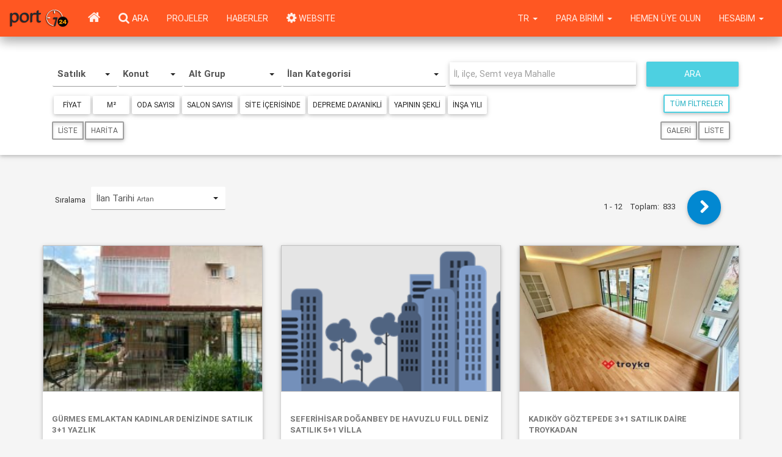

--- FILE ---
content_type: text/html; charset=utf-8
request_url: http://www.port724.com/ara/
body_size: 33422
content:


<!DOCTYPE html>
<html lang="tr" xmlns="https://www.w3.org/1999/xhtml" prefix="https://ogp.me/ns#" prefix="https://www.facebook.com/2008/fbml">

<head>

	<meta name="google-site-verification" content="Otb4uEUESK8ToO2oYeHuoxrjWcU4l5tXQyt1QSHXJwU" /><meta name="google-site-verification" content="FbBlXLYtFkVb2KkARLasFjpmd0zUeezC__j_Xxdn3hw" /><meta name="google-site-verification" content="3AS6HnSkpHAEy-xXcF9jdhW0DwbVXsB-KkV2kyCm8Aw" /><meta name="msvalidate.01" content="DB7DE8551916D92BD88D44031B6ED45D" /><meta name="yandex-verification" content="4adad0a8cdc0afa9" /><meta name="yandex-verification" content="7e610dd93e334a8d" />	<meta http-equiv="Content-Type" content="text/html; charset=UTF-8">
	<meta name="viewport" content="width=device-width, initial-scale=1.0">
	<link rel="icon" type="image/png" href="/img/port724icon.png">

	<title>Türkiye için Emlak, Gayrimenkul portali</title><meta name='keywords' content='emlak,  ilan, satılık, kiralık, daire, konut, arsa, ev,  işyeri'/><meta name='description' content='Satılık Konut, Kiralık Konut,  Emlak,  Gayrimenkul,  Ev, Arsa,  Ticari,  İşyeri ilanları, projeler'/>
	<meta property="og:url" id="ogurl" content="http://www.port724.com/" />
	<meta property="og:title" content="port724.com Türkiye için Emlak, Gayrimenkul portali" />
	<meta property="og:type" content="website" />
	<meta property="og:image" id="ogimg" content="https://www.port724.com/img/port724logo_250x250.jpg" />
	<meta property="og:locale" content="tr_TR" />
	<meta property="og:site_name" content="port724" />
	<meta property="og:description" id="ogtitle" content="Satılık Konut, Kiralık Konut,  Emlak,  Gayrimenkul,  Ev, Arsa,  Ticari,  İşyeri ilanları, projeler" />

	<meta property="twitter:card" content="summary" />
	<meta property="twitter:url" id="twurl" content="http://www.port724.com/" />
	<meta property="twitter:title" id="twtitle" content="port724.com Türkiye için Emlak, Gayrimenkul portali" />
	<meta property="twitter:image" id="twimg" content="https://www.port724.com/img/port724logo_250x250.jpg" />
	<meta property="twitter:description" id="twtitle" content="Satılık Konut, Kiralık Konut,  Emlak,  Gayrimenkul,  Ev, Arsa,  Ticari,  İşyeri ilanları, projeler" />


	<meta name="robots" content="index, follow" />
	<meta name="revisit-after" content="2 days" />
	<meta name="author" content="port724" />

	<meta name="googlebot" content="noodp" />

	<link type="text/css" rel="stylesheet" href="/css/bootstrap.min.css" />
	<link type="text/css" rel="stylesheet" href="/css/bootstrap-plugins.css?88" />
	<link type="text/css" rel="stylesheet" href="/css/port724.css?88" />

	<script>
		p724 = {
			variables: {},
			admin: {}
		};
	</script>
	<script type="text/javascript" charset="UTF-8" src="/js/port724_dependencies.js?88"></script>
	<script type="text/javascript" charset="UTF-8" src="/js/port724.js?88"></script>
</head>

<body class="grey lighten-4">
			<div id=site_menu_container>
			<div id="site_menu_main">
	<style>
		#site_menu_main .dropdown-menu>li>a {
			text-transform: uppercase;
		}

		@media (max-width: 768px) {
			#site_menu_main .navbar-nav>ul>li {
				padding-left: 0.5rem;
				padding-right: 0.5rem;
			}
		}
	</style>
	<nav id="site_menu_top" class="navbar no-margin primary-color z-depth-2" style="position:relative; z-index:12;">
		<div id="site_menu_main_commands" class="container-fluid">
			<ul class="nav navbar-nav no-margin">
				<li class="hidden-xs">
					<a class="navbar-brand" href="/" style="display:flex; align-items:center; padding:0rem 1rem;">
						<img src="/img/port724logo_25x85.png" style="height:50%; margin:auto; display:inline-block;">
					</a>
				</li>
				<li class="hidden-sm">
					<a class="btn-flat waves-effect" href="/">
						<i class="icon-home icon-large no-margin"></i>
					</a>
				</li>
				<li>
					<a class="hidden-xs waves-effect" href="/ara">
						<i class="icon-search icon-large no-margin"></i>
						<span class="hidden-xs white-text text-uppercase">Ara</span>
					</a>
				</li>
				<li class="hidden-xs">
					<a class="waves-effect text-uppercase" href="/projeler">Projeler</a>
				</li>
				<li class="hidden-xs hidden-sm">
					<a class="waves-effect text-uppercase" href="/emlak-haberleri">Haberler</a>
				</li>
				<li class="">
					<a class="waves-effect text-uppercase" href="https://www.bitscosmos.com/port724-siteler" target="_blank"><i class="icon-gear icon-large no-margin"></i> WEBSITE</a>
				</li>
			</ul>
			<ul class="nav navbar-nav navbar-right no-margin">
									<li class="dropdown">
						<a class="dropdown-toggle waves-effect text-uppercase" data-toggle="dropdown">
							Hesabım							<span class="caret"></span>
						</a>
						<ul class="dropdown-menu dropdown-menu-right">
							<li><a class=login_button>Üye Girişi</a></li>
							<li><a class=password_button href="/islem/sifre-sifirlama-istegi">Şifremi Unuttum</a></li>
							<li>
								<a class="waves-effect" href="/hemen-uye-olun">
									Hemen Üye Olun								</a>
							</li>
							<!--
							<li class=divider></li>
							<li><a class=favorites_button>Favorilerim</a></li>
							<li><a class=last_visits_button>Son Gezdiklerim</a></li>
							<li><a class=compare_list_button>Karşılaştırma Listem</a></li>
							-->
						</ul>
					<li>
					<li class="hidden-xs hidden-sm hidden-md">
						<a class="waves-effect text-uppercase" href="/hemen-uye-olun">
							Hemen Üye Olun						</a>
					</li>
								<li class="dropdown">
					<a id="currency_trigger" class="dropdown-toggle waves-effect text-uppercase" data-toggle="dropdown">
						<span id="currency_symbol">
							Para Birimi						</span>
						<span class="caret"></span>
					</a>
					<ul class="dropdown-menu">
													<li ">
								<a id="g_cur_1" class="text-uppercase" data-sellingvalue=1.000 data-currencyid="1" data-abbreviation="TL" data-forfield="TL">
									TL								</a>
							</li>
													<li ">
								<a id="g_cur_2" class="text-uppercase" data-sellingvalue=43.294 data-currencyid="2" data-abbreviation="$" data-forfield="USD">
									$								</a>
							</li>
													<li ">
								<a id="g_cur_12" class="text-uppercase" data-sellingvalue=50.710 data-currencyid="12" data-abbreviation="€" data-forfield="EUR">
									€								</a>
							</li>
													<li ">
								<a id="g_cur_13" class="text-uppercase" data-sellingvalue=58.219 data-currencyid="13" data-abbreviation="£" data-forfield="GBP">
									£								</a>
							</li>
												<li class=divider></li>
						<li class='active'>
							<a id="g_cur_0" data-currencyid="0">
								Varsayılan							</a>
						</li>
					</ul>
				</li>
				<li class="dropdown">
					<a class="dropdown-toggle waves-effect text-uppercase" data-toggle="dropdown">
						tr						<span class="caret"></span>
					</a>
					<ul class="dropdown-menu">
													<li class='active' data-language-id=1>
								<a>Türkçe</a>
							</li>
													<li  data-language-id=2>
								<a>English</a>
							</li>
													<li  data-language-id=3>
								<a>русский</a>
							</li>
													<li  data-language-id=4>
								<a>العربية</a>
							</li>
													<li  data-language-id=13>
								<a>فارسی</a>
							</li>
													<li  data-language-id=14>
								<a>Azerice</a>
							</li>
											</ul>
				</li>
			</ul>
		</div>
	</nav>
	<script>
		$(function() {
			initialize_top_menu();
		});

		function initialize_top_menu() {
			$("#site_menu_main .favorites_button, #site_menu_main .favorites_link").off("click").on("click", function() {
				p724.ui.display_favorites();
			});
			$("#site_menu_main .last_visits_button, #site_menu_main .visited_link").off("click").on("click", function() {
				p724.ui.display_user_visits();
			});
			$("#site_menu_main .compare_list_button, #site_menu_main .comparison_link").off("click").on("click", function() {
				p724.ui.display_user_compare_list();
			});
			$("#site_menu_main .login_button").off("click").on("click", function() {
				p724.ui.display_login({
					login_function: top_menu_login_function,
					go_home: 1
				});
			});
			$("#site_menu_main .logout_button").off("click").on("click", function() {
				p724.user.close_session({});
			});
			$("#site_menu_main li[data-language-id]").each(function() {
				$(this).off("click").on("click", function(e) {
					$language_id = $(this).attr("data-language-id")
					p724.user.change_language({
						language_id: $language_id
					});
				});
			});
			$("#site_menu_main [data-currencyid]").each(function() {
				$(this).on("click", {
					sellingvalue: $(this).attr("data-sellingvalue"),
					currencyid: $(this).attr("data-currencyid"),
					abbreviation: $(this).attr("data-abbreviation"),
					forfield: $(this).attr("data-forfield")
				}, function(e) {
					$node = $(this);
					p724.ui.set_globalcurrency({
						currency: {
							sellingvalue: e.data.sellingvalue,
							currencyid: e.data.currencyid,
							abbreviation: e.data.abbreviation,
							forfield: e.data.forfield
						}
					});
					if (e.data.currencyid == 0) {
						$("#site_menu_main #currency_symbol").text("Para Birimi");
					} else {
						$("#site_menu_main #currency_symbol").text(e.data.abbreviation);
					}
					$("#site_menu_main [data-currencyid]").each(function() {
						$(this).parent().removeClass("active");
					});
					$node.parent().addClass("active");
				});
			});
		}

		function top_menu_login_function($login_data) {}
	</script>
</div>		</div>
		<a id=vertical_scroll class="btn-floating btn-large btn-secondary waves-effect text-center" style="position:fixed; z-index:1; right:2rem; bottom:1rem; display:none;">
		<i class="icon-chevron-up icon-3x no-margin"></i>
	</a>
	<div id="busy_pointer" class="load-bar" style="position:fixed; z-index:1000; top:0; left:0; right:0; display:none;">
		<div class="bar"></div>
		<div class="bar"></div>
		<div class="bar"></div>
	</div>
	<div id=site_main_container>
		<!--<div id=service2020 style="color:white;font-size:18px;background-color: red;text-align: center;font-weight: 400;">24/01/2020 Cuma gece 22:00 itibari ile max 8 saatlik sistem alt yapı çalışması yapılacaktır.<br>Bu süre içinde sizlere hizmet veremeyeceğiz.Anlayışınız için şimdiden Teşekkür ederiz.</div> -->
		<div>
			
<script type="text/javascript" charset="UTF-8" src="/js/port724_map.js?88"></script>
<script type="text/javascript" charset="UTF-8" src="/lang/cities1.js?88"></script>
<style>
	#search_page #map_canvas img, #search_page #directions_map img {max-width: none;}
	#search_page #criteria_container.active{box-shadow:0px 4px 25px rgba(0, 0, 0, 0.5); border:1px solid #DDD;}
	#search_page .alert{color:white; background:#d9534f; font-size:1em; font-weight:600; text-align:center; padding:8px 12px;}
	
	#search_page .location.list-group-item{padding:6px 12px;}
	
	#search_page #current_map_locations .line{clear:both;}
	#search_page #current_map_locations .map_location{display:inline-block; float:left; line-height:16px; padding:3px 6px; border-radius:2px; color:white; font-size:12px; margin:1px 1px;}
	#search_page #current_map_locations .map_location.city{background:#34495e;}
	#search_page #current_map_locations .map_location.town{background:#7f8c8d;}
	#search_page #current_map_locations .map_location.district{background:#95a5a6;}
	#search_page #current_map_locations .map_location.quarter{background:#7f8c8d;}
	
	#search_page span.location_label{color:white !important; font-size:12px; width:140px; text-align:left; white-space:nowrap; text-overflow:ellipsis}
	 
	#search_page #results_pane {display:block; vertical-align:top;}
	#search_page #results_pane .result_pane{display:none; background:#f5f5f5;}
	#search_page #results_pane .result_pane .top_pane {padding:0px;  margin:0px; display:none; height:52px;border-bottom:1px solid #DDD;}
	#search_page #results_pane .result_pane .top_pane .btn{padding:4px 6px;}
	#search_page #results_pane .result_pane .top_pane .label{display:block; padding:6px 12px; border-radius:0px; font-size:14px;}
	#search_page #results_pane .result_pane .bottom_pane{position:relative; padding:0px; margin:0px;}
	#search_page #results_pane .result_pane .bottom_pane .content_container{overflow-y:auto; overflow-x:hidden;}
	#search_page #results_pane .result_pane .bottom_pane #content{position:relative;}
	#search_page #results_pane button.navigation i{font-size:20px; margin:0px; padding:0px 6px; display:inline-block; cursor:pointer;}
	#search_page #results_pane .label{background:#f5f5f5;}
	#search_page #results_pane .details_pane{display:none; padding:2px 6px;}
	#search_page #environment_pane ul li a, #search_page #transportation_pane ul li a{font-size:12px;}
	#search_page .badge{letter-spacing:1.2px; width:70px; background-color:rgba(0, 0, 0, 0.1); padding:4px; color:#000000}
	#search_page .bx-viewport{min-height:160px; min-width:200px;}
	#search_page .product_properties .product_property{padding-top:4px; padding-left:6px;}
	
	div.adp-summary span{font-size:15px; font-weight:600;} 
	span[jsdisplay=distance]{color:#C02942; font-size:15px; font-weight:600;}
	#search_page img.adp-marker{display:none;}
	#search_page .adp-directions td{font-size:12px;}
	#search_page .adp-placemark{background-color:#0685C0; color:#ffffff;}
	#search_page .adp-placemark td{padding-left:10px; font-weight:800;}
	
</style>

<div id=search_page  style="min-height:1200px; position:relative;">
	<div class="searching text-center" style="display:none; position:absolute; z-index:13; top:0; padding:0; left:0; right:0;">
		<span class="white-text light-blue lighten-1 z-depth-3" style="padding:1rem 3rem; border-radius:4px;">Kayıtlar Aranıyor...</span>
	</div>
	<div id=search_menu class="white z-depth-1" style="padding-top:2rem; padding-bottom:1rem;">
		<div class=container>
			<div class="row">
				<div class="col-xs-12 col-sm-12 col-md-12 col-lg-12">
					<style>

#search_criteria [class*="col-"]{padding-left:1px; padding-right:1px; }
#search_criteria [class="row"]{margin-left:1px; margin-right:1px;}
#search_criteria .filter{padding:6px 8px; margin:2px; min-width:60px; text-align:center;}
#search_criteria .filter.advanced{display:none; opacity:0;}
#search_criteria .filter.active{background-color:#B60320; color:#ffffff;}
#search_criteria .filter i{color:#ffffff; margin:0px 4px; font-size:0.85rem;}
#search_criteria .filter #value{margin-left:6px;}
#search_criteria .filter.advanced{display:none;}
#search_criteria .location{background:#B60320; color:#ffffff; margin:1px; padding:6px 8px; border-radius:3px;}
#search_criteria .location i{margin-left:10px; color:#ffffff}
#search_criteria.list .location{display:inline-block; opa}
#search_criteria.map .location{display:none;}
#search_criteria input{height:22px; margin:0; box-shadow: 0 2px 5px 0 rgba(0, 0, 0, 0.16), 0 2px 10px 0 rgba(0, 0, 0, 0.12); margin-top:1px;;}

@media (max-width: 768px){
	#search_criteria .bootstrap-select .filter-option{font-size:12px;}
	#search_criteria .bootstrap-select .dropdown-toggle{padding:6px 6px 8px 6px;}
	#search_criteria .bootstrap-select .dropdown-menu span{font-size:12px;}
	.ui-autocomplete .ui-menu-item{font-size:12px;}
	#search_criteria .filter{padding:6px 2px;}
}
@media (min-width: 769px) and (max-width: 992px) {
	#search_criteria .bootstrap-select .filter-option{font-size:14px; font-weight:800;}
	#search_criteria .bootstrap-select .dropdown-toggle{padding:6px 6px 8px 6px;}
	#search_criteria .bootstrap-select .dropdown-menu span{font-size:14px;}
	.ui-autocomplete .ui-menu-item{font-size:14px;}
}
@media (min-width:992px){
	#search_criteria .bootstrap-select .filter-option{font-size:15px; font-weight:800;}
	#search_criteria .bootstrap-select .dropdown-toggle{padding:8px 4px 9px 4px;}
	#search_criteria .bootstrap-select .dropdown-menu span{font-size:16px;}
	.ui-autocomplete .ui-menu-item{font-size:15px;}
}

</style>

<div id=search_criteria class="list" style="opacity:0; padding:10px 10px 6px 10px;">
	<div class=row>
		<div class="col-xs-12 col-sm-12 col-md-12 col-lg-12">
			<div class=row>
				<div class="col-xs-12 col-sm-12 col-md-7 col-lg-7" style="margin-top:1px;">
					<div class=row>
						<div class="col-xs-6 col-sm-3 col-md-3 col-lg-2" style="margin-top:1px;">
							<select class="sale_types active show-tick" data-style="btn btn-sm btn-default active_filter" data-width="100%" title="Satış Tipi"></select>
						</div>
						<div class="col-xs-6 col-sm-3 col-md-3 col-lg-2" style="margin-top:1px;">
							<select class="main_groups show-tick" data-style="btn btn-sm btn-default active_filter" data-width="100%" title="Ana Gruplar"></select>
						</div>
						<div class="col-xs-6 col-sm-3 col-md-3 col-lg-3" style="margin-top:1px;">
							<select class="sub_groups show-tick" multiple data-style="btn btn-sm btn-default" data-header="Hepsi" data-width="100%" title="Alt Grup" style="display:none;"></select>
						</div>
						<div class="col-xs-6 col-sm-3 col-md-3 col-lg-5" style="margin-top:1px;">
							<select class="product_categories show-tick" multiple data-style="btn btn-sm btn-default" data-header="Hepsi" data-width="100%" title="İlan Kategorisi" style="display:none;"></select>
						</div>
					</div>
				</div>
				<div class="col-xs-12 col-sm-12 col-md-5 col-lg-5" style="margin-top:1px;">
					<div class=row>
						<div class="col-xs-8 col-sm-8 col-md-8 col-lg-8 input-field no-margin">
							<input id=list_location class="auto-complete white" placeholder="İl, ilçe, Semt veya Mahalle" type="text">
						</div>
						<div class="col-xs-4 col-sm-4 col-md-4 col-lg-4">
							<button class="search_button btn btn-block btn-secondary waves-effect margin-left">
								<span>Ara</span>
							</button>
						</div>
					</div>
				</div>
			</div>
		</div>
	</div>
	<div class=row>
		<div class="col-xs-12 col-sm-12 col-md-12 col-lg-12">
			<div class="flex" style="justify-content:space-between; align-items:flex-start; padding:6px 4px;">
				<div class="filters flex middle wrap">
					<div id="filters" class="flex middle wrap">
						<a class="filter common price btn btn-sm btn-default" data-type=6 data-property-id="0" data-multiple=1 data-two-value=0 data-min-value=0 data-max-value=0 data-min-step=0 data-max-step=0 data-currency-id=0 data-values="" data-label="Fiyat">Fiyat</a>
						<a class="filter common area btn btn-sm btn-default" data-type=3 data-property-id="0" data-multiple=1 data-two-value=0 data-min-value=0 data-max-value=0 data-min-step=0 data-max-step=0 data-currency-id=0 data-values="" data-label="m²">m²</a>
					</div> 					
				</div>
				<div class="flex">
					<a class="reset_filters_button btn btn-sm btn-success-outline" style="display:none;">
						Filtreleri Kaldır					</a>
					<a class="toggle_filters_button btn btn-sm btn-secondary-outline" style="margin-left:4px;" data-on=0>
						<span>Tüm Filtreler</span>
					</a>
				</div>
			</div>
		</div>
	</div>
	<div class=row>
		<div class="col-xs-12 col-sm-12 col-md-12 col-lg-12" style="padding:4px;">
			<div class="btn-group" data-toggle="buttons" style="display:inline-block;">
				<label class="btn btn-sm btn-default-outline waves-effect">
					<input type="radio" name="view_options" value="list">
					Liste				</label>
				<label class="btn btn-sm btn-default-outline waves-effect" style="margin-left:2px;">
					<input type="radio" name="view_options" value="map">
					Harita				</label>
			</div>
			<div id=list_view_option_container class="btn-group pull-right" data-toggle="buttons" style="display:inline-block; margin-left:20px;">
				<label class="btn btn-sm btn-default-outline waves-effect active">
					<input type="radio" name="list_view_options" value="gallery">
					Galeri				</label>
				<label class="btn btn-sm btn-default-outline waves-effect" style="margin-left:2px;">
					<input type="radio" name="list_view_options" value="list">
					Liste				</label>
			</div>
		</div>
	</div>
	
	<script>
		var $level1="ara";
		var $default_sale_type="1";
		var $search_command=null;
		
		function load_search_criteria_lookups(){
			$("#search_criteria #list_location").autocomplete({highlightClass:"strong", source:"/functions/lookup.php?action=get_locations",}).autocomplete( "instance" )._renderItem=autocomplete_render_item;
			$("#search_criteria #list_location").on("autocompleteselect", function(e, $ui){
				$loc=$ui.item;
				$html=get_search_location_html({type:$loc.type, co_id:$loc.co_id, ct_id:$loc.ct_id, tw_id:$loc.tw_id, dt_id:$loc.dt_id, qt_id:$loc.qt_id, c:$loc.c, sw:$loc.sw, ne:$loc.ne, title:$loc.value, label:$loc.label});
				$("#search_criteria #filters").prepend($html);
				$("#search_criteria #filters .location a.delete").off("click").on("click", function(){
					$(this).parent().remove();
					change_criteria();
				});
				change_criteria();
				setTimeout(function(){$("#search_criteria #list_location").val("").focus()}, 500);
			});
			$("#search_criteria select.sub_groups").selectpicker({size:8});
			$sub_groups_button=$("#search_criteria select.sub_groups").data("selectpicker").$button;
			$sub_groups_menu=$("#search_criteria select.sub_groups").data("selectpicker").$menu;
			$($sub_groups_menu).find(".all_button").off("click").on("click", function(){
				$("#search_criteria select.sub_groups").selectpicker("deselectAll");
				$("#search_criteria select.sub_groups").trigger("change.tip");
			});
			$("#search_criteria select.sub_groups").off("change.tip").on("change.tip", function(){
				$title="";
				$sg_vals=$("#search_criteria select.sub_groups").val();
				if($sg_vals){
					$.each($sg_vals, function($kk, $sg_val){
						if($kk==$sg_vals.length-1){
							$title+=$("#search_criteria select.sub_groups option[value=" + $sg_val + "]").html();
						}
						else{
							$title+=$("#search_criteria select.sub_groups option[value=" + $sg_val + "]").html() + ", ";
						}
					});
					$($sub_groups_button).addClass("active_filter");
				}
				else{
					$($sub_groups_button).removeClass("active_filter");
				}
				$($sub_groups_button).attr("title", $title);
			});
			$("#search_criteria select.product_categories").selectpicker({size:8});
			$product_categories_button=$("#search_criteria select.product_categories").data("selectpicker").$button;
			$product_categories_menu=$("#search_criteria select.product_categories").data("selectpicker").$menu;
			$($product_categories_menu).find(".all_button").off("click").on("click", function(){
				$("#search_criteria select.product_categories").selectpicker("deselectAll");
				$("#search_criteria select.product_categories").trigger("change.tip");
			});
			$("#search_criteria select.product_categories").off("change.tip").on("change.tip", function(){
				$title="";
				$pc_vals=$("#search_criteria select.product_categories").val();
				if($pc_vals){
					$.each($pc_vals, function($kk, $pc_val){
						if($kk==$pc_vals.length-1){
							$title+=$("#search_criteria select.product_categories option[value=" + $pc_val + "]").html();
						}
						else{
							$title+=$("#search_criteria select.product_categories option[value=" + $pc_val + "]").html() + ", ";
						}
					});
					$($product_categories_button).addClass("active_filter");
				}
				else{
					$($product_categories_button).removeClass("active_filter");
				}
				$($product_categories_button).attr("title", $title);
			});
			$("#search_criteria select.main_groups").on("change", function(){
				$st_id=$("#search_criteria select.sale_types").val();
				$mg_id=$("#search_criteria select.main_groups").val();
				$.each(p724.app.main_groups, function($i, $mg){
					if ($mg.id==$mg_id){
						$.each($mg.sale_types, function($j, $st){
							if($st.st_id==$st_id){
								$("#search_criteria a.filter.common.price").attr("data-min-value",$st.min_price);
								$("#search_criteria a.filter.common.price").attr("data-max-value",$st.max_price);
								$("#search_criteria a.filter.common.price").attr("data-min-step",$st.step_price);
								$("#search_criteria a.filter.common.price").attr("data-max-step",$st.step_price);
								$("#search_criteria a.filter.common.area").attr("data-min-value",$st.min_area);
								$("#search_criteria a.filter.common.area").attr("data-max-value",$st.max_area);
								$("#search_criteria a.filter.common.area").attr("data-min-step",$st.step_area);
								$("#search_criteria a.filter.common.area").attr("data-max-step",$st.step_area);
							}
						});
						$html="";
						$.each($mg.sub_groups, function($j, $sg){
							$html+="<option value=" +  $sg.sg_id + ">" + $sg.sg + "</option>";
						});
						$("#search_criteria select.sub_groups").html($html).val(null).trigger("change.tip");
						$("#search_criteria select.sub_groups").selectpicker("refresh");
						$html="";
						$.each($mg.product_categories, function($j, $pc){
							$html+="<option value=" +  $pc.pc_id + ">" + $pc.pc + "</option>";
						});
						$("#search_criteria select.product_categories").html($html).val(null).trigger("change.tip");
						$("#search_criteria select.product_categories").selectpicker("refresh");
						$("#search_criteria .filter.simple, #search_criteria .filter.advanced").remove();
						$.each($mg.criteria, function($i, $cr){
							if($cr.is_simple==1 && ($cr.st_id==0 || $cr.st_id==$st_id)){
								$html="<a class='filter simple btn btn-sm btn-default'";
								$html+=" data-type=" + $cr.property_type + " data-property-id=" + $cr.property_id + " data-multiple=" + $cr.is_multi_value + " data-two-value=" + $cr.is_two_value;
								$html+=" data-min-value=" + $cr.min_value + " data-max-value=" + $cr.max_value + " data-min-step=" + $cr.step + " data-max-step=" + ($cr.step) +  " data-currency-id=0 data-values='' data-label='" + $cr.property_name + "'>" + $cr.property_name;
								$html+="</a>";
								$("#search_criteria .filters").append($html);
							}
						});
						$.each($mg.criteria, function($i, $cr){
							if($cr.is_simple==0 && ($cr.st_id==0 || $cr.st_id==$st_id)){
								$html="<a class='filter advanced btn btn-sm btn-default'";
								$html+=" data-type=" + $cr.property_type + " data-property-id=" + $cr.property_id + " data-multiple=" + $cr.is_multi_value + " data-two-value=" + $cr.is_two_value;
								$html+=" data-min-value=" + $cr.min_value + " data-max-value=" + $cr.max_value  + " data-min-step=" + $cr.step + " data-max-step=" + ($cr.step) +  " data-currency-id=0 data-values='' data-label='" + $cr.property_name + "'>" + $cr.property_name;
								$html+="</a>";
								$("#search_criteria .filters").append($html);
							}
						});
						$("#search_criteria a.filter[data-type=5]").off("click").on("click",function(){
							if($(this).attr("data-values")==0 || $(this).attr("data-values")==""){
								$(this).attr("data-values",1).addClass("active").html($(this).attr("data-label") + "<i class=icon-check></>");
							}
							else{
								$(this).attr("data-values","").removeClass("active").html($(this).attr("data-label"));
							}
							change_criteria();
						});
						$("#search_criteria a.filter[data-type!=5]").off("click").on("click",function(){
							$caller=this;
							$("#search_criteria a.filter").popover("destroy");
							p724.search.display_filter({caller:$caller});
						});
					}
				});
			});
			$("#search_criteria select.main_groups").selectpicker({size:8});
			$("#search_criteria select.sale_types").on("change", function(){
				$st_id=$("#search_criteria select.sale_types").val();
				$.each(p724.app.sale_types, function($i, $st){
					if ($st.id==$st_id){
						$html="";
						$.each($st.main_groups, function($j, $mg){
							$html+="<option value=" +  $mg.id + ">" + $mg.mg + "</option>";
						});
						$("#search_criteria select.main_groups").html($html).selectpicker("refresh");
					}
				});
				$("#search_criteria select.main_groups").trigger("change");
			});
			$html="";
			$.each(p724.app.sale_types, function($i, $st){
				$html+="<option rel=" + $i + " value=" +  $st.id + ">" + $st.st + "</option>";
			});
			$("#search_criteria select.sale_types").html($html).selectpicker({size:8});
			$("#search_criteria select.sale_types").val($default_sale_type).selectpicker("refresh").trigger("change");
			$("#search_criteria a[data-search-type]").each(function(){
				$(this).on("click", {search_type:$(this).attr("data-search-type")}, function(e){
					adjust_display_for_target(e.data.search_type);
				});
			});
			$("#search_criteria #save_criteria").on("click", function(e){
				e.preventDefault();
				e.stopPropagation();
			});
			$("#search_criteria .toggle_filters_button").on("click", function(e){
				if($("#search_criteria .toggle_filters_button").attr("data-on")==0){
					$("#search_criteria .toggle_filters_button").attr("data-on",1).find("span").html($lbl_simple_filters);
					$("#search_criteria .filter.advanced").css("display", "inline-block").fadeTo(500,1);
				}
				else{
					$("#search_criteria .toggle_filters_button").attr("data-on",0).find("span").html($lbl_all_filters);
					$("#search_criteria .filter.advanced").fadeTo(500,0, function(){
						$(this).css("display", "none");
					});
				}	
			});
			$("#search_criteria .reset_filters_button").on("click", function(e){
				reset_filters({container:"#search_criteria"});
				change_criteria();
			});
			$("body").on("mouseup.close_container", function(e){
			    if (!$(".popover").is(e.target) && $(".popover").has(e.target).length === 0){
			    	$(".popover").remove();
			    }
			});
			$("#search_criteria").fadeTo(300,1);
		}

		function reset_filters(){
			$("#search_criteria select.sub_groups").val(null).trigger("change.tip").selectpicker("refresh");
			$("#search_criteria select.product_categories").val(null).trigger("change.tip").selectpicker("refresh");
			$("#search_criteria").find("a.filter").each(function(){
				$this=this;
				$($this).attr("data-values","").attr("data-currency-id","0").removeClass("active");
				$($this).html($($this).attr("data-label"));
			});
			$("#search_criteria .location").remove();
		}

		function get_search_location_html($p){
			$p.title=$p.title || "";
			$search_loc_lhtml="<span class='location " + $p.type + "' data-type=" + $p.type + " data-country-id=" + $p.co_id + " data-city-id=" + $p.ct_id + " data-town-id=" + $p.tw_id;
			$search_loc_lhtml+=" data-district-id=" + $p.dt_id + " data-quarter-id=" + $p.qt_id + " data-c=" + $p.c + " data-sw=" + $p.sw  + " data-ne=" + $p.ne + " title='" + $p.title + "'>" + $p.label; 
			$search_loc_lhtml+="<a class=delete title='" + $lbl_delete + "'><i class='icon-remove icon-large'></i><a/>";
			$search_loc_lhtml+="</span>";
			return $search_loc_lhtml; 
		}
			
	</script>
</div>				</div>
			</div>
		</div>
	</div>
	<div id=map_view style="display:none; position:relative; z-index:0;">
		<div id=info_label style="position:fixed; z-index:1; display:none; padding:4px 8px; background:#16a085; border-radius:3px; color:white; font-size:11px; margin-top:26px; margin-left:-20px;"></div>
		<div>
			<div id=left_content style="display:inline-table; position:relative; vertical-align:top; height:100%; border-right:1px solid #2980b9; padding:0px; margin:0px 0px 0px 1px;">
				<div style="position:absolute; z-index:1; background:#2c3e50; bottom:40px; right:-1px; height:36px; text-align:center; border-radius:2px;">
					<a id=toggle_left_content_button class=on style="display:inline-block; margin-top:8px; padding-left:8px;"><i class="icon-chevron-right icon-light"></i></a>
				</div>
				<div id=current_map_locations class=list-group style="position:absolute; z-index:1; padding:6px 10px;"></div>
				<div id=product_search_tip style="position:absolute; z-index:2; display:none;">
					<div>
						<button type="button" class="close">x</button>
					</div>
					<div class=body>
					</div>
				</div>
				<div id=map_buttons style="position:absolute; z-index:1; top:0px; right:0px;">
					<div class="btn-group">
						<button class="menu-button change-map-type btn btn-default" data-map-type="normal">
							<i class="icon-globe icon-large blue-text" style="margin-right:6px;"></i><span style="font-weight:800;">Uydu</span>
						</button>
						<button class="menu-button zoom-in btn btn-default"><i class="icon-zoom-in icon-large green-text"></i></button>
						<button class="menu-button zoom-out btn btn-default"><i class="icon-zoom-out icon-large red-text"></i></button>
					</div>
				</div>
				<div id=map_canvas style="position:relative; z-index:0"></div>
				<div id=directions_map_canvas style="display:none;">
					<div id=input_container style="position:absolute; z-index:1; top:0px; left:40px;">
						<div style="position:relative; padding:4px 8px; background:#f5f5f5; border:1px solid #EEE; box-shadow:rgba(0, 0, 0, 0.298039) 0px 3px 6px, rgb(247, 247, 247) 0px 1px inset;">
							<div class="form form-inline">
								<span style="color:#34495E; font-size:14px; margin-left:12px; margin-right:6px;">Şu An Bulunduğunuz Yer</span>
								<input id=directions_map_input style="width:300px;" type=text placeholder='Şu An Bulunduğunuz Yer'>
							</div>
						</div>
					</div>
					<div id=direction_map_buttons style="position:absolute; z-index:1; top:0px; right:0px;">
						<div class="btn-group">
							<button class="menu-button change-map-type btn btn-default" data-map-type="normal">
								<i class="icon-globe icon-large blue-text" style="margin-right:6px;"></i><span style="font-weight:800;">Uydu</span>
							</button>
							<button class="menu-button zoom-in btn btn-default"><i class="icon-zoom-in icon-large green-text"></i></button>
							<button class="menu-button zoom-out btn btn-default"><i class="icon-zoom-out icon-large red-text"></i></button>
						</div>
					</div>
					<div id=directions_map></div>
				</div>
			
			</div>
			<div id=right_content style="display:inline-table; position:relative; vertical-align:top; height:100%; padding:0px; margin:0px -2px;">
				<div id="results_pane" style="height:100%">
					<div id=total_list class=result_pane>
						<div class="top_pane" >
							<div id=message class=pad-10>
								<div id=no_records_warning class=alert>Aradığınız kriterlere uygun kayıt bulunamadı</div>
								<h5 id=total_count ></h5>
							</div>
						</div>
						<div class=bottom_pane>
							<div class=content_container>
								<div id=content style="padding:18px;">
									<div id=totals class=list-group></div>
								</div>
							</div>
						</div>
					</div>
					<div id=product_list class=result_pane>
						<div class="top_pane">
							<div id=sort style="display:none; padding:8px;">
								<span>Sıralama</span>
								<select id=sort_list class="search_sort show-tick" data-width="220px" data-style="btn btn-default" style="display:none; opacity:0;">
									<option value=0>Konum</option>
									<option value=1 data-subtext="Artan">Fiyat</option>
									<option value=2 data-subtext="Azalan">Fiyat</option>
									<option value=3 data-subtext="Artan">m²</option>
									<option value=4 data-subtext="Azalan">m²</option>
									<option value=5 data-subtext="Artan">Son Güncelleme</option>
									<option value=6 data-subtext="Azalan">Son Güncelleme</option>
									<option value=7 data-subtext="Artan">İlan Tarihi</option>
									<option value=8 data-subtext="Azalan">İlan Tarihi</option>
								</select>
							</div>
							<div id=message style="display:none; padding:10px;">
								<div id=no_records_warning class=alert>Aradığınız kriterlere uygun kayıt bulunamadı</div>
							</div>
						</div>
						<div class=bottom_pane>
							<div class=content_container>
								<div id=content style="padding:10px 20px 0px 0px;"></div>
							</div>
							<div id=navigation style="height:42px; border-top:1px solid #DDD; display:none;">
								<div class=row>
									<div class="col-xs-2 col-sm-2 col-md-2 col-lg-2" style="text-align:right; padding-top:2px;">
										<button id=previous_button class="navigation btn btn-nav"><i class="icon-chevron-left"></i></button>
									</div>
									<div id=search_results_count class="col-xs-8 col-sm-8 col-md-8 col-lg-8" style="text-align:center; margin-top:2px;">
										<span style="display:block; padding:2px 6px; text-align:center;">
											<span id=current></span><span style="margin-left:12px; margin-right:6px;">Toplam:</span><span id=total></span>
										</span>
									</div>
									<div class="col-xs-2 col-sm-2 col-md-2 col-lg-2" style="text-align:left; padding-top:2px;">
										<button id=next_button class="navigation btn btn-nav"><i class=" icon-chevron-right"></i></button>
									</div>
								</div>
							</div>
						</div>
					</div>
					<div id=product_info class=result_pane>
						<div class="top_pane" style="padding:8px;">
							<button class="back_button btn btn-primary btn-lg">
								<i class="icon-chevron-left"></i>Aramaya dön							</button>
						</div>
						<div class=bottom_pane style="background-color:#ffffff; padding:6px;">
							<div style="margin:6px 4px 4px 4px; clear:both;">
								<div class="btn-group" data-toggle="buttons-radio">
									<button id=product_info class="btn btn-info btn-sm" style="font-size:12px;">İlan Özeti</button>
									<button id=directions class="btn btn-default btn-sm" style="font-size:12px;">Yol Tarifi</button>
									<button id=transportation class="btn btn-default btn-sm" style="font-size:12px;">Ulaşım</button>
									<button id=environment class="btn btn-default btn-sm" style="font-size:12px;">Çevre Bilgisi</button>
								</div>
							</div>
							<div id="product_pane" class="details_pane" style="display:block;">
								<div class="content_container">
								<div id="content" class=content></div>
								</div>
							</div>
							<div id="directions_pane" class="details_pane">
								<div class="content_container">
									<div id="content" class=content></div>
								</div>
							</div>
							<div id="transportation_pane" class="details_pane">
								<div class="row" style="margin-top:12px; margin-bottom:12px; ">
									<div class="col-xs-12 col-sm-12 col-md-12 col-lg-12">
										<div class=btn-group>
				  							<a class="btn btn-xs btn-default" data-type-id=8 title="Toplu Taşıma"><img src="/img/map/bus_station.png"></a>
				  							<a class="btn btn-xs btn-default" data-type-id=9 title="Taksi"><img src="/img/map/taxi_stand.png"></a>
				  							<a class="btn btn-xs btn-default" data-type-id=10 title="Benzin İstasyonu"><img src="/img/map/gas_station.png"></a>
				  							<a class="btn btn-xs btn-default" data-type-id=11 title="Hava Yolu"><img src="/img/map/airport.png"></a>
										</div>
			  							<h4></h4>
										<div>
											<span style="margin-right:6px;">Arama Yarıçapı</span>
											<span id=transportation_radius></span>
										</div>
		  							</div>
								</div>
								<div class="content_container">
									<div id="content" class=content style="padding:10px;"></div>
								</div>
							</div>
							<div id="environment_pane" class="details_pane">
								<div class="row" style="margin-top:12px; margin-bottom:12px;">
									<div class="col-xs-12 col-sm-12 col-md-12 col-lg-12">
										<div class=btn-group>
				  							<a class="btn btn-xs btn-default" data-type-id=2 title="Sağlık"><img src="/img/map/doctor.png"></a>
				  							<a class="btn btn-xs btn-default" data-type-id=5 title="Eğitim"><img src="/img/map/university.png"></a>
				  							<a class="btn btn-xs btn-default" data-type-id=6 title="Alış/Veriş"><img src="/img/map/store.png"></a>
				  							<a class="btn btn-xs btn-default" data-type-id=1 title="Yiyecek"><img src="/img/map/food.png"></a>
				  							<a class="btn btn-xs btn-default" data-type-id=4 title="Sosyal"><img src="/img/map/movie_rental.png"></a>
											<a class="btn btn-xs btn-default" data-type-id=3 title="Yeşil Alan"><img src="/img/map/park.png"></a>
											<a class="btn btn-xs btn-default" data-type-id=7 title="Diğerleri"><img src="/img/map/atm.png"></a>
			  							</div>
			  							<h4></h4>
			  							<div style="margin-bottom: 12px;">
											<span style="margin-right:6px;">Arama Yarıçapı</span>
											<input id=environment_cricle_radius value=500 style="width:40px; text-align:center">
											<span style="margin-left:6px;">m</span>
										</div>
									</div>
								</div>
								<div class="content_container">
									<div id="content" class=content style="padding:10px;">
										<ul class="nav nav-pills"></ul>
									</div>
								</div>
							</div>
						</div>
					</div>
				</div>
			</div>
		</div>
	</div>
	<div id=list_view class="container page-body" style=" position:relative; z-index:0;margin-top: 10px; background:transparent; border:0;">
		<div class="row">
			<div id=middle_content class="col-xs-12 col-sm-12 col-md-12 col-lg-12">
				<div id=top_pane class=result_pane style="opacity:0; padding:6px; margin-bottom:6px; border-radius:6px;">
					<div id=message style="display:none;">
						<div id=no_records_warning class="warning-color pad-2 z-depth-1" style="width:100%; 16px; text-align:center">Aradığınız kriterlere uygun kayıt bulunamadı</div>
					</div>
					<div id=navigation class=row style="padding:2px 14px;">
						<div class="col-xs-12 col-sm-6 col-md-6 col-lg-6" style="padding-top:4px;">
							<span style="margin-right:6px;">Sıralama</span>
							<select id=sort_list class="sort_list show-tick" data-width="220px" data-style="btn btn-default" data-show-subtext=true>
								<option value=1 data-subtext="Artan">Fiyat</option>
								<option value=2 data-subtext="Azalan">Fiyat</option>
								<option value=3 data-subtext="Artan">m²</option>
								<option value=4 data-subtext="Azalan">m²</option>
								<option value=5 data-subtext="Artan">Son Güncelleme</option>
								<option value=6 data-subtext="Azalan">Son Güncelleme</option>
								<option value=7 data-subtext="Artan">İlan Tarihi</option>
								<option value=8 data-subtext="Azalan">İlan Tarihi</option>
							</select>
						</div>
						<div class="col-xs-12 col-sm-6 col-md-6 col-lg-6" style="text-align:right;">
															<a id=previous_button class="navigation btn btn-large btn-floating light-blue darken-2 waves-effect" style="dispay:none;">
									<i class="icon-chevron-left no-margin"></i>
								</a>
														<span style="width:140px; text-align:center; padding:2px 6px;">
								<span id=current></span><span style="margin-left:12px; margin-right:6px;">Toplam:</span><span id=total></span>
							</span>
															<a id=next_button class="navigation btn btn-large btn-floating light-blue darken-2 waves-effect"  href="/ara/?st=1&mg=1&start=1">
									<i class="icon-chevron-right no-margin"></i>
								</a>
													</div>
					</div>
				</div>
				<div id=product_gallery class="row">
					<div class='col-xs-12 col-sm-6 col-md-4 col-lg-4'><div class="product product-search-gallery" data-product-id="73610814">
		<div class="card hoverable">
				<a href="/ilan/satilik/yazlik/aydin/kusadasi/kusadasi/gurmes-emlaktan-kadinlar-denizinde-satilik-3+1-yazlik/73610814" target=_blank>
			<img class="photo" src="https://www.port724.com/images/firm/784515/products/73610814/photos/1768992302/2/o_1jfg1hjr71lpb1qbg5gh1lqjqjrn.jpg">
			<div class="pad-2">
				<h3 class="title text-uppercase">GÜRMES EMLAKTAN KADINLAR DENİZİNDE SATILIK 3+1 YAZLIK</h3>
				<div class=data>
					<script type="application/ld+json">{"@context": "https://schema.org/","@type": "Product","name": "GÜRMES EMLAKTAN KADINLAR DENİZİNDE SATILIK 3+1 YAZLIK","image":"https://www.port724.com/images/firm/784515/products/73610814/photos/1768992302/2/o_1jfg1hjr71lpb1qbg5gh1lqjqjrn.jpg","productID": "f-784515-1290","description": "Satılık Konut Yazlık GÜRMES EMLAKTAN KADINLAR DENİZİNDE SATILIK 3+1 YAZLIK f-784515-1290","url": "http://www.port724.com/ilan/satilik/yazlik/aydin/kusadasi/kusadasi/gurmes-emlaktan-kadinlar-denizinde-satilik-3+1-yazlik/73610814","sku": "f-784515-1290","mpn": "f-784515-1290","releaseDate": "2026-01-21 13:35:55","brand": {"@type": "Brand","name": "GÜRMES EMLAK"},"aggregateRating": {"@type": "AggregateRating","ratingValue": "4.3","reviewCount": "142"},"offers": {"@type": "Offer","url": "http://www.port724.com/ilan/satilik/yazlik/aydin/kusadasi/kusadasi/gurmes-emlaktan-kadinlar-denizinde-satilik-3+1-yazlik/73610814","priceCurrency": "TL","price": "7500000"}, "manufacturer": {"@type": "Organisation","name": "GÜRMES EMLAK","url": "http://www.port724.com/ilan/satilik/yazlik/aydin/kusadasi/kusadasi/gurmes-emlaktan-kadinlar-denizinde-satilik-3+1-yazlik/73610814","logo": "https://www.port724.com/images/firm/784515/logo/1/o_1d5c3a3922u412umq8o1psm1i3a.png"}}</script>					<span class="oripri price" data-tlprice="7500000.000 data-oriprice="7,500,000 TL">7,500,000 TL</span>
					<span class="area">145 m²</span><span class="area"> (Net) 130 m²</span>
										<span class="area extra">3 + 1</span>
										
				</div>
				<div class=data>Satılık / Konut / Yazlık</div>
				<div class=data>Aydın / Kuşadası / Kadınlar Denizi Mah.</div>
			</div>
		</a>
		<div class="owner">
						<a class="firm text-uppercase" href="/kry27kzt1dgz6mfzcg2m" target="_blank">GÜRMES EMLAK</a>
					</div>
	</div>
</div>
</div><div class='col-xs-12 col-sm-6 col-md-4 col-lg-4'><div class="product product-search-gallery" data-product-id="73610541">
		<div class="card hoverable">
				<a href="/ilan/satilik/villa/izmir/seferihisar/doganbey/seferihisar-doganbey-de-havuzlu-full-deniz-satilik-5+1-villa/73610541" target=_blank>
			<img class="photo" src="/img/product.png">
			<div class="pad-2">
				<h3 class="title text-uppercase">Seferihisar Doğanbey De Havuzlu Full Deniz Satılık 5+1 Villa</h3>
				<div class=data>
					<script type="application/ld+json">{"@context": "https://schema.org/","@type": "Product","name": "Seferihisar Doğanbey De Havuzlu Full Deniz Satılık 5+1 Villa","image":"/img/product.png","productID": "f-1080447-37","description": "Satılık Konut Villa Seferihisar Doğanbey De Havuzlu Full Deniz Satılık 5+1 Villa f-1080447-37","url": "http://www.port724.com/ilan/satilik/villa/izmir/seferihisar/doganbey/seferihisar-doganbey-de-havuzlu-full-deniz-satilik-5+1-villa/73610541","sku": "f-1080447-37","mpn": "f-1080447-37","releaseDate": "2026-01-21 13:23:45","brand": {"@type": "Brand","name": "VERİM EMLAK"},"aggregateRating": {"@type": "AggregateRating","ratingValue": "4.5","reviewCount": "204"},"offers": {"@type": "Offer","url": "http://www.port724.com/ilan/satilik/villa/izmir/seferihisar/doganbey/seferihisar-doganbey-de-havuzlu-full-deniz-satilik-5+1-villa/73610541","priceCurrency": "TL","price": "12750000"}, "manufacturer": {"@type": "Organisation","name": "VERİM EMLAK","url": "http://www.port724.com/ilan/satilik/villa/izmir/seferihisar/doganbey/seferihisar-doganbey-de-havuzlu-full-deniz-satilik-5+1-villa/73610541"}}</script>					<span class="oripri price" data-tlprice="12750000.000 data-oriprice="12,750,000 TL">12,750,000 TL</span>
					<span class="area">160 m²</span><span class="area"> (Net) 140 m²</span>
										<span class="area extra">3 + 1</span>
										
				</div>
				<div class=data>Satılık / Konut / Villa</div>
				<div class=data>İzmir / Seferihisar / Doğanbey</div>
			</div>
		</a>
		<div class="owner">
						<a class="firm text-uppercase" href="/verimemlak" target="_blank">VERİM EMLAK</a>
					</div>
	</div>
</div>
</div><div class='col-xs-12 col-sm-6 col-md-4 col-lg-4'><div class="product product-search-gallery" data-product-id="73609722">
		<div class="card hoverable">
				<a href="/ilan/satilik/apartman-dairesi/istanbul/kadikoy/ciftehavuzlar/kadikoy-goztepede-3+1-satilik-daire-troykadan/73609722" target=_blank>
			<img class="photo" src="https://www.port724.com/images/firm/788883/products/73609722/photos/1768988475/2/888429421122416859.JPG">
			<div class="pad-2">
				<h3 class="title text-uppercase">KADIKÖY GÖZTEPEDE 3+1 SATILIK DAİRE TROYKADAN</h3>
				<div class=data>
					<script type="application/ld+json">{"@context": "https://schema.org/","@type": "Product","name": "KADIKÖY GÖZTEPEDE 3+1 SATILIK DAİRE TROYKADAN","image":"https://www.port724.com/images/firm/788883/products/73609722/photos/1768988475/2/888429421122416859.JPG","productID": "f-788883-833","description": "Satılık Konut Apartman Dairesi KADIKÖY GÖZTEPEDE 3+1 SATILIK DAİRE TROYKADAN f-788883-833","url": "http://www.port724.com/ilan/satilik/apartman-dairesi/istanbul/kadikoy/ciftehavuzlar/kadikoy-goztepede-3+1-satilik-daire-troykadan/73609722","sku": "f-788883-833","mpn": "f-788883-833","releaseDate": "2026-01-21 12:31:37","brand": {"@type": "Brand","name": "Troyka Gayrimenkul Yatırım Danışmanlığı Ltd.Şti"},"aggregateRating": {"@type": "AggregateRating","ratingValue": "4.3","reviewCount": "117"},"offers": {"@type": "Offer","url": "http://www.port724.com/ilan/satilik/apartman-dairesi/istanbul/kadikoy/ciftehavuzlar/kadikoy-goztepede-3+1-satilik-daire-troykadan/73609722","priceCurrency": "TL","price": "18950000"}, "manufacturer": {"@type": "Organisation","name": "Troyka Gayrimenkul Yatırım Danışmanlığı Ltd.Şti","url": "http://www.port724.com/ilan/satilik/apartman-dairesi/istanbul/kadikoy/ciftehavuzlar/kadikoy-goztepede-3+1-satilik-daire-troykadan/73609722","logo": "https://www.port724.com/images/firm/788883/logo/1/o_1fne70vnh1lkb6uq1mm1ks185pi.jpg"}}</script>					<span class="oripri price" data-tlprice="18950000.000 data-oriprice="18,950,000 TL">18,950,000 TL</span>
					<span class="area">100 m²</span><span class="area"> (Net) 80 m²</span>
										<span class="area extra">3 + 1</span>
										
				</div>
				<div class=data>Satılık / Konut / Apartman Dairesi</div>
				<div class=data>İstanbul / Kadıköy / Çiftehavuzlar</div>
			</div>
		</a>
		<div class="owner">
						<a class="firm text-uppercase" href="/nicv706l83ei5tiptr1m" target="_blank">Troyka Gayrimenkul Yatırım Danışmanlığı Ltd.Şti</a>
					</div>
	</div>
</div>
</div><div class='col-xs-12 col-sm-6 col-md-4 col-lg-4'><div class="product product-search-gallery" data-product-id="73609449">
		<div class="card hoverable">
				<a href="/ilan/satilik/apartman-dairesi/istanbul/sancaktepe/-/seeworld-sinpas-aqua-city-2010-dekorlu-1+1-satilik-60m2-aquacity/73609449" target=_blank>
			<img class="photo" src="https://www.port724.com/images/firm/358089/products/73609449/photos/1768980399/2/o_1jffm5euqbtlb7sl981uct1mp41e.jpeg">
			<div class="pad-2">
				<h3 class="title text-uppercase">SEEWORLD SİNPAŞ AQUA CİTY 2010 DEKORLU 1+1 SATILIK 60m2 aquacity</h3>
				<div class=data>
					<script type="application/ld+json">{"@context": "https://schema.org/","@type": "Product","name": "SEEWORLD SİNPAŞ AQUA CİTY 2010 DEKORLU 1+1 SATILIK 60m2 aquacity","image":"https://www.port724.com/images/firm/358089/products/73609449/photos/1768980399/2/o_1jffm5euqbtlb7sl981uct1mp41e.jpeg","productID": "f-358089-7170","description": "Satılık Konut Apartman Dairesi SEEWORLD SİNPAŞ AQUA CİTY 2010 DEKORLU 1+1 SATILIK 60m2 aquacity f-358089-7170","url": "http://www.port724.com/ilan/satilik/apartman-dairesi/istanbul/sancaktepe/-/seeworld-sinpas-aqua-city-2010-dekorlu-1+1-satilik-60m2-aquacity/73609449","sku": "f-358089-7170","mpn": "f-358089-7170","releaseDate": "2026-01-21 10:18:16","brand": {"@type": "Brand","name": "SEEWORLD TÜRKİYE"},"aggregateRating": {"@type": "AggregateRating","ratingValue": "4.2","reviewCount": "275"},"offers": {"@type": "Offer","url": "http://www.port724.com/ilan/satilik/apartman-dairesi/istanbul/sancaktepe/-/seeworld-sinpas-aqua-city-2010-dekorlu-1+1-satilik-60m2-aquacity/73609449","priceCurrency": "TL","price": "6800000"}, "manufacturer": {"@type": "Organisation","name": "SEEWORLD TÜRKİYE","url": "http://www.port724.com/ilan/satilik/apartman-dairesi/istanbul/sancaktepe/-/seeworld-sinpas-aqua-city-2010-dekorlu-1+1-satilik-60m2-aquacity/73609449","logo": "https://www.port724.com/images/firm/358089/logo/1/o_1hgo04mhh1oat1loj1i4f1f6qc3da.png"}}</script>					<span class="oripri price" data-tlprice="6800000.000 data-oriprice="6,800,000 TL">6,800,000 TL</span>
					<span class="area">60 m²</span><span class="area"> (Net) 50 m²</span>
										<span class="area extra">1 + 1</span>
										
				</div>
				<div class=data>Satılık / Konut / Apartman Dairesi</div>
				<div class=data>İstanbul / Sancaktepe</div>
			</div>
		</a>
		<div class="owner">
						<a class="firm text-uppercase" href="/seeworld" target="_blank">SEEWORLD TÜRKİYE</a>
					</div>
	</div>
</div>
</div><div class='col-xs-12 col-sm-6 col-md-4 col-lg-4'><div class="product product-search-gallery" data-product-id="73608903">
		<div class="card hoverable">
				<a href="/ilan/satilik/yazlik/aydin/kusadasi/koyler/denize-yakin-genis-bahceli-tek-mustakil-yazlik/73608903" target=_blank>
			<img class="photo" src="https://www.port724.com/images/firm/300486/products/73608903/photos/1768891305/2/o_1jfd16a4h6sl1a9712pkfia101pa.jpeg">
			<div class="pad-2">
				<h3 class="title text-uppercase">DENİZE YAKIN GENİŞ BAHÇELİ TEK MÜSTAKİL YAZLIK</h3>
				<div class=data>
					<script type="application/ld+json">{"@context": "https://schema.org/","@type": "Product","name": "DENİZE YAKIN GENİŞ BAHÇELİ TEK MÜSTAKİL YAZLIK","image":"https://www.port724.com/images/firm/300486/products/73608903/photos/1768891305/2/o_1jfd16a4h6sl1a9712pkfia101pa.jpeg","productID": "f-300486-1118","description": "Satılık Konut Yazlık DENİZE YAKIN GENİŞ BAHÇELİ TEK MÜSTAKİL YAZLIK f-300486-1118","url": "http://www.port724.com/ilan/satilik/yazlik/aydin/kusadasi/koyler/denize-yakin-genis-bahceli-tek-mustakil-yazlik/73608903","sku": "f-300486-1118","mpn": "f-300486-1118","releaseDate": "2026-01-20 09:33:34","brand": {"@type": "Brand","name": "LİNA GAYRİMENKUL YATIRIM DANIŞMANLIĞI"},"aggregateRating": {"@type": "AggregateRating","ratingValue": "4.4","reviewCount": "198"},"offers": {"@type": "Offer","url": "http://www.port724.com/ilan/satilik/yazlik/aydin/kusadasi/koyler/denize-yakin-genis-bahceli-tek-mustakil-yazlik/73608903","priceCurrency": "TL","price": "9950000"}, "manufacturer": {"@type": "Organisation","name": "LİNA GAYRİMENKUL YATIRIM DANIŞMANLIĞI","url": "http://www.port724.com/ilan/satilik/yazlik/aydin/kusadasi/koyler/denize-yakin-genis-bahceli-tek-mustakil-yazlik/73608903","logo": "https://www.port724.com/images/firm/300486/logo/1/o_1fmcro4av1omp1scv1jrg32cnma.jpg"}}</script>					<span class="oripri price" data-tlprice="9950000.000 data-oriprice="9,950,000 TL">9,950,000 TL</span>
					<span class="area">250 m²</span><span class="area"> (Net) 150 m²</span>
										<span class="area extra">5 + 1</span>
										
				</div>
				<div class=data>Satılık / Konut / Yazlık</div>
				<div class=data>Aydın / Kuşadası / Köyler</div>
			</div>
		</a>
		<div class="owner">
						<a class="firm text-uppercase" href="/linagayrimenkul" target="_blank">LİNA GAYRİMENKUL YATIRIM DANIŞMANLIĞI</a>
					</div>
	</div>
</div>
</div><div class='col-xs-12 col-sm-6 col-md-4 col-lg-4'><div class="product product-search-gallery" data-product-id="73608630">
		<div class="card hoverable">
				<a href="/ilan/satilik/apartman-dairesi/aydin/kusadasi/davutlar/-kusadasi-davutlarda-esyali-1+1-satilik-daire/73608630" target=_blank>
			<img class="photo" src="https://www.port724.com/images/firm/1085634/products/73608630/photos/1768845012/2/o_1jfbl2m8l19uc1jef145b1mp76vqv.jpeg">
			<div class="pad-2">
				<h3 class="title text-uppercase"> KUŞADASI DAVUTLARDA EŞYALI 1+1 SATILIK DAİRE</h3>
				<div class=data>
					<script type="application/ld+json">{"@context": "https://schema.org/","@type": "Product","name": " KUŞADASI DAVUTLARDA EŞYALI 1+1 SATILIK DAİRE","image":"https://www.port724.com/images/firm/1085634/products/73608630/photos/1768845012/2/o_1jfbl2m8l19uc1jef145b1mp76vqv.jpeg","productID": "f-1085634-191","description": "Satılık Konut Apartman Dairesi  KUŞADASI DAVUTLARDA EŞYALI 1+1 SATILIK DAİRE f-1085634-191","url": "http://www.port724.com/ilan/satilik/apartman-dairesi/aydin/kusadasi/davutlar/-kusadasi-davutlarda-esyali-1+1-satilik-daire/73608630","sku": "f-1085634-191","mpn": "f-1085634-191","releaseDate": "2026-01-19 21:01:18","brand": {"@type": "Brand","name": "Elit Ada Gayrimenkul"},"aggregateRating": {"@type": "AggregateRating","ratingValue": "4.1","reviewCount": "101"},"offers": {"@type": "Offer","url": "http://www.port724.com/ilan/satilik/apartman-dairesi/aydin/kusadasi/davutlar/-kusadasi-davutlarda-esyali-1+1-satilik-daire/73608630","priceCurrency": "TL","price": "3750000"}, "manufacturer": {"@type": "Organisation","name": "Elit Ada Gayrimenkul","url": "http://www.port724.com/ilan/satilik/apartman-dairesi/aydin/kusadasi/davutlar/-kusadasi-davutlarda-esyali-1+1-satilik-daire/73608630","logo": "https://www.port724.com/images/firm/1085634/logo/1/o_1hrlg7k0q1ep51fpok6n1gegaiaa.JPG"}}</script>					<span class="oripri price" data-tlprice="3750000.000 data-oriprice="3,750,000 TL">3,750,000 TL</span>
					<span class="area">60 m²</span><span class="area"> (Net) 55 m²</span>
										<span class="area extra">1 + 1</span>
										
				</div>
				<div class=data>Satılık / Konut / Apartman Dairesi</div>
				<div class=data>Aydın / Kuşadası / Davutlar</div>
			</div>
		</a>
		<div class="owner">
						<a class="firm text-uppercase" href="/11sk6wrsgkadqc7oiakr" target="_blank">Elit Ada Gayrimenkul</a>
					</div>
	</div>
</div>
</div><div class='col-xs-12 col-sm-6 col-md-4 col-lg-4'><div class="product product-search-gallery" data-product-id="73608357">
		<div class="card hoverable">
				<a href="/ilan/satilik/yazlik/aydin/kusadasi/guzelcamli/kusadasi-guzelcamlida-butik-sitede-kose-konum-3+1-genis-bahceli-yazlik/73608357" target=_blank>
			<img class="photo" src="https://www.port724.com/images/firm/1085634/products/73608357/photos/1768841650/2/o_1jfbhs67ape9195n18bupurbof1c.JPG">
			<div class="pad-2">
				<h3 class="title text-uppercase">KUŞADASI GÜZELÇAMLIDA BUTİK SİTEDE KÖŞE KONUM 3+1 GENİŞ BAHÇELİ YAZLIK</h3>
				<div class=data>
					<script type="application/ld+json">{"@context": "https://schema.org/","@type": "Product","name": "KUŞADASI GÜZELÇAMLIDA BUTİK SİTEDE KÖŞE KONUM 3+1 GENİŞ BAHÇELİ YAZLIK","image":"https://www.port724.com/images/firm/1085634/products/73608357/photos/1768841650/2/o_1jfbhs67ape9195n18bupurbof1c.JPG","productID": "f-1085634-190","description": "Satılık Konut Yazlık KUŞADASI GÜZELÇAMLIDA BUTİK SİTEDE KÖŞE KONUM 3+1 GENİŞ BAHÇELİ YAZLIK f-1085634-190","url": "http://www.port724.com/ilan/satilik/yazlik/aydin/kusadasi/guzelcamli/kusadasi-guzelcamlida-butik-sitede-kose-konum-3+1-genis-bahceli-yazlik/73608357","sku": "f-1085634-190","mpn": "f-1085634-190","releaseDate": "2026-01-19 19:52:38","brand": {"@type": "Brand","name": "Elit Ada Gayrimenkul"},"aggregateRating": {"@type": "AggregateRating","ratingValue": "4.9","reviewCount": "139"},"offers": {"@type": "Offer","url": "http://www.port724.com/ilan/satilik/yazlik/aydin/kusadasi/guzelcamli/kusadasi-guzelcamlida-butik-sitede-kose-konum-3+1-genis-bahceli-yazlik/73608357","priceCurrency": "TL","price": "7750000"}, "manufacturer": {"@type": "Organisation","name": "Elit Ada Gayrimenkul","url": "http://www.port724.com/ilan/satilik/yazlik/aydin/kusadasi/guzelcamli/kusadasi-guzelcamlida-butik-sitede-kose-konum-3+1-genis-bahceli-yazlik/73608357","logo": "https://www.port724.com/images/firm/1085634/logo/1/o_1hrlg7k0q1ep51fpok6n1gegaiaa.JPG"}}</script>					<span class="oripri price" data-tlprice="7750000.000 data-oriprice="7,750,000 TL">7,750,000 TL</span>
					<span class="area">180 m²</span><span class="area"> (Net) 120 m²</span>
										<span class="area extra">3 + 1</span>
										
				</div>
				<div class=data>Satılık / Konut / Yazlık</div>
				<div class=data>Aydın / Kuşadası / Güzelçamlı</div>
			</div>
		</a>
		<div class="owner">
						<a class="firm text-uppercase" href="/11sk6wrsgkadqc7oiakr" target="_blank">Elit Ada Gayrimenkul</a>
					</div>
	</div>
</div>
</div><div class='col-xs-12 col-sm-6 col-md-4 col-lg-4'><div class="product product-search-gallery" data-product-id="73608084">
		<div class="card hoverable">
				<a href="/ilan/satilik/villa/aydin/kusadasi/davutlar/kusadasi-caferli-de-tek-mustakil-ozel-havuzlu-3+1-mustakil-villa/73608084" target=_blank>
			<img class="photo" src="https://www.port724.com/images/firm/1085634/products/73608084/photos/1768840281/2/o_1jfbgibnq1ceb1tf71mbq12mhpo81b.JPG">
			<div class="pad-2">
				<h3 class="title text-uppercase">KUŞADASI CAFERLİ DE TEK MÜSTAKİL ÖZEL HAVUZLU 3+1 MÜSTAKİL VİLLA</h3>
				<div class=data>
					<script type="application/ld+json">{"@context": "https://schema.org/","@type": "Product","name": "KUŞADASI CAFERLİ DE TEK MÜSTAKİL ÖZEL HAVUZLU 3+1 MÜSTAKİL VİLLA","image":"https://www.port724.com/images/firm/1085634/products/73608084/photos/1768840281/2/o_1jfbgibnq1ceb1tf71mbq12mhpo81b.JPG","productID": "f-1085634-189","description": "Satılık Konut Villa KUŞADASI CAFERLİ DE TEK MÜSTAKİL ÖZEL HAVUZLU 3+1 MÜSTAKİL VİLLA f-1085634-189","url": "http://www.port724.com/ilan/satilik/villa/aydin/kusadasi/davutlar/kusadasi-caferli-de-tek-mustakil-ozel-havuzlu-3+1-mustakil-villa/73608084","sku": "f-1085634-189","mpn": "f-1085634-189","releaseDate": "2026-01-19 19:29:06","brand": {"@type": "Brand","name": "Elit Ada Gayrimenkul"},"aggregateRating": {"@type": "AggregateRating","ratingValue": "4.8","reviewCount": "199"},"offers": {"@type": "Offer","url": "http://www.port724.com/ilan/satilik/villa/aydin/kusadasi/davutlar/kusadasi-caferli-de-tek-mustakil-ozel-havuzlu-3+1-mustakil-villa/73608084","priceCurrency": "TL","price": "17000000"}, "manufacturer": {"@type": "Organisation","name": "Elit Ada Gayrimenkul","url": "http://www.port724.com/ilan/satilik/villa/aydin/kusadasi/davutlar/kusadasi-caferli-de-tek-mustakil-ozel-havuzlu-3+1-mustakil-villa/73608084","logo": "https://www.port724.com/images/firm/1085634/logo/1/o_1hrlg7k0q1ep51fpok6n1gegaiaa.JPG"}}</script>					<span class="oripri price" data-tlprice="17000000.000 data-oriprice="17,000,000 TL">17,000,000 TL</span>
					<span class="area">180 m²</span><span class="area"> (Net) 150 m²</span>
										<span class="area extra">3 + 1</span>
										
				</div>
				<div class=data>Satılık / Konut / Villa</div>
				<div class=data>Aydın / Kuşadası / Davutlar</div>
			</div>
		</a>
		<div class="owner">
						<a class="firm text-uppercase" href="/11sk6wrsgkadqc7oiakr" target="_blank">Elit Ada Gayrimenkul</a>
					</div>
	</div>
</div>
</div><div class='col-xs-12 col-sm-6 col-md-4 col-lg-4'><div class="product product-search-gallery" data-product-id="73606446">
		<div class="card hoverable">
				<a href="/ilan/satilik/apartman-dairesi/istanbul/sancaktepe/-/seeworld-sinpas-aqua-city-2010-3+1-bos-satilik-148m2-aquacity/73606446" target=_blank>
			<img class="photo" src="https://www.port724.com/images/firm/358089/products/73606446/photos/1768724299/2/o_1jf81uaq1mnh107j13d1tdai4v1e.jpg">
			<div class="pad-2">
				<h3 class="title text-uppercase">SEEWORLD SİNPAŞ AQUA CİTY 2010 3+1 BOŞ SATILIK 148m2 aquacity</h3>
				<div class=data>
					<script type="application/ld+json">{"@context": "https://schema.org/","@type": "Product","name": "SEEWORLD SİNPAŞ AQUA CİTY 2010 3+1 BOŞ SATILIK 148m2 aquacity","image":"https://www.port724.com/images/firm/358089/products/73606446/photos/1768724299/2/o_1jf81uaq1mnh107j13d1tdai4v1e.jpg","productID": "f-358089-7167","description": "Satılık Konut Apartman Dairesi SEEWORLD SİNPAŞ AQUA CİTY 2010 3+1 BOŞ SATILIK 148m2 aquacity f-358089-7167","url": "http://www.port724.com/ilan/satilik/apartman-dairesi/istanbul/sancaktepe/-/seeworld-sinpas-aqua-city-2010-3+1-bos-satilik-148m2-aquacity/73606446","sku": "f-358089-7167","mpn": "f-358089-7167","releaseDate": "2026-01-20 14:34:48","brand": {"@type": "Brand","name": "SEEWORLD TÜRKİYE"},"aggregateRating": {"@type": "AggregateRating","ratingValue": "5","reviewCount": "140"},"offers": {"@type": "Offer","url": "http://www.port724.com/ilan/satilik/apartman-dairesi/istanbul/sancaktepe/-/seeworld-sinpas-aqua-city-2010-3+1-bos-satilik-148m2-aquacity/73606446","priceCurrency": "TL","price": "14950000"}, "manufacturer": {"@type": "Organisation","name": "SEEWORLD TÜRKİYE","url": "http://www.port724.com/ilan/satilik/apartman-dairesi/istanbul/sancaktepe/-/seeworld-sinpas-aqua-city-2010-3+1-bos-satilik-148m2-aquacity/73606446","logo": "https://www.port724.com/images/firm/358089/logo/1/o_1hgo04mhh1oat1loj1i4f1f6qc3da.png"}}</script>					<span class="oripri price" data-tlprice="14950000.000 data-oriprice="14,950,000 TL">14,950,000 TL</span>
					<span class="area">148 m²</span><span class="area"> (Net) 125 m²</span>
										<span class="area extra">3 + 1</span>
										
				</div>
				<div class=data>Satılık / Konut / Apartman Dairesi</div>
				<div class=data>İstanbul / Sancaktepe</div>
			</div>
		</a>
		<div class="owner">
						<a class="firm text-uppercase" href="/seeworld" target="_blank">SEEWORLD TÜRKİYE</a>
					</div>
	</div>
</div>
</div><div class='col-xs-12 col-sm-6 col-md-4 col-lg-4'><div class="product product-search-gallery" data-product-id="73606173">
		<div class="card hoverable">
				<a href="/ilan/satilik/villa/istanbul/tuzla/postane/tuzla-sahil-bolgesinde-satilik-villalar-/73606173" target=_blank>
			<img class="photo" src="/img/product.png">
			<div class="pad-2">
				<h3 class="title text-uppercase">TUZLA SAHİL BÖLGESİNDE SATILIK VİLLALAR </h3>
				<div class=data>
					<script type="application/ld+json">{"@context": "https://schema.org/","@type": "Product","name": "TUZLA SAHİL BÖLGESİNDE SATILIK VİLLALAR ","image":"/img/product.png","productID": "f-190194-720","description": "Satılık Konut Villa TUZLA SAHİL BÖLGESİNDE SATILIK VİLLALAR  f-190194-720","url": "http://www.port724.com/ilan/satilik/villa/istanbul/tuzla/postane/tuzla-sahil-bolgesinde-satilik-villalar-/73606173","sku": "f-190194-720","mpn": "f-190194-720","releaseDate": "2026-01-17 23:09:54","brand": {"@type": "Brand","name": "CANAN AKSOY GAYRİMENKUL DANIŞMANLIK HİZMETLERİ"},"aggregateRating": {"@type": "AggregateRating","ratingValue": "4.2","reviewCount": "193"},"offers": {"@type": "Offer","url": "http://www.port724.com/ilan/satilik/villa/istanbul/tuzla/postane/tuzla-sahil-bolgesinde-satilik-villalar-/73606173","priceCurrency": "TL","price": "25000000"}, "manufacturer": {"@type": "Organisation","name": "CANAN AKSOY GAYRİMENKUL DANIŞMANLIK HİZMETLERİ","url": "http://www.port724.com/ilan/satilik/villa/istanbul/tuzla/postane/tuzla-sahil-bolgesinde-satilik-villalar-/73606173","logo": "https://www.port724.com/images/firm/190194/logo/1/o_199q4ic094h618qp1rq0kgj1no9a.jpg"}}</script>					<span class="oripri price" data-tlprice="25000000.000 data-oriprice="25,000,000 TL">25,000,000 TL</span>
					<span class="area">240 m²</span><span class="area"> (Net) 180 m²</span>
										
				</div>
				<div class=data>Satılık / Konut / Villa</div>
				<div class=data>İstanbul / Tuzla / Postane</div>
			</div>
		</a>
		<div class="owner">
						<a class="firm text-uppercase" href="/cananaksoygayrimenkul" target="_blank">CANAN AKSOY GAYRİMENKUL DANIŞMANLIK HİZMETLERİ</a>
					</div>
	</div>
</div>
</div><div class='col-xs-12 col-sm-6 col-md-4 col-lg-4'><div class="product product-search-gallery" data-product-id="73605900">
		<div class="card hoverable">
				<a href="/ilan/satilik/villa/istanbul/tuzla/merkez/tuzla-marina-bolgesinde-satilik-mustakil-bahceli-villa/73605900" target=_blank>
			<img class="photo" src="https://www.port724.com/images/firm/190194/products/73605900/photos/1768680141/2/o_1jf6nqjlp1hp11one9fp145k1gasv.jpg">
			<div class="pad-2">
				<h3 class="title text-uppercase">TUZLA MARİNA BÖLGESİNDE SATILIK MÜSTAKİL BAHÇELİ VİLLA</h3>
				<div class=data>
					<script type="application/ld+json">{"@context": "https://schema.org/","@type": "Product","name": "TUZLA MARİNA BÖLGESİNDE SATILIK MÜSTAKİL BAHÇELİ VİLLA","image":"https://www.port724.com/images/firm/190194/products/73605900/photos/1768680141/2/o_1jf6nqjlp1hp11one9fp145k1gasv.jpg","productID": "f-190194-719","description": "Satılık Konut Villa TUZLA MARİNA BÖLGESİNDE SATILIK MÜSTAKİL BAHÇELİ VİLLA f-190194-719","url": "http://www.port724.com/ilan/satilik/villa/istanbul/tuzla/merkez/tuzla-marina-bolgesinde-satilik-mustakil-bahceli-villa/73605900","sku": "f-190194-719","mpn": "f-190194-719","releaseDate": "2026-01-17 22:54:00","brand": {"@type": "Brand","name": "CANAN AKSOY GAYRİMENKUL DANIŞMANLIK HİZMETLERİ"},"aggregateRating": {"@type": "AggregateRating","ratingValue": "4.4","reviewCount": "203"},"offers": {"@type": "Offer","url": "http://www.port724.com/ilan/satilik/villa/istanbul/tuzla/merkez/tuzla-marina-bolgesinde-satilik-mustakil-bahceli-villa/73605900","priceCurrency": "TL","price": "24000000"}, "manufacturer": {"@type": "Organisation","name": "CANAN AKSOY GAYRİMENKUL DANIŞMANLIK HİZMETLERİ","url": "http://www.port724.com/ilan/satilik/villa/istanbul/tuzla/merkez/tuzla-marina-bolgesinde-satilik-mustakil-bahceli-villa/73605900","logo": "https://www.port724.com/images/firm/190194/logo/1/o_199q4ic094h618qp1rq0kgj1no9a.jpg"}}</script>					<span class="oripri price" data-tlprice="24000000.000 data-oriprice="24,000,000 TL">24,000,000 TL</span>
					<span class="area">300 m²</span><span class="area"> (Net) 250 m²</span>
										
				</div>
				<div class=data>Satılık / Konut / Villa</div>
				<div class=data>İstanbul / Tuzla / Merkez</div>
			</div>
		</a>
		<div class="owner">
						<a class="firm text-uppercase" href="/cananaksoygayrimenkul" target="_blank">CANAN AKSOY GAYRİMENKUL DANIŞMANLIK HİZMETLERİ</a>
					</div>
	</div>
</div>
</div><div class='col-xs-12 col-sm-6 col-md-4 col-lg-4'><div class="product product-search-gallery" data-product-id="73605627">
		<div class="card hoverable">
				<a href="/ilan/satilik/apartman-dairesi/istanbul/tuzla/postane/tuzla-sahilde-ozel-dekorasyonlu-45+1-satilik-luks-daire/73605627" target=_blank>
			<img class="photo" src="https://www.port724.com/images/firm/190194/products/73605627/photos/1768679667/2/o_1jf6na5gpeh418ighm4rlh1k83a.jpg">
			<div class="pad-2">
				<h3 class="title text-uppercase">TUZLA SAHİLDE ÖZEL DEKORASYONLU 4,5+1 SATILIK LÜKS DAİRE</h3>
				<div class=data>
					<script type="application/ld+json">{"@context": "https://schema.org/","@type": "Product","name": "TUZLA SAHİLDE ÖZEL DEKORASYONLU 4,5+1 SATILIK LÜKS DAİRE","image":"https://www.port724.com/images/firm/190194/products/73605627/photos/1768679667/2/o_1jf6na5gpeh418ighm4rlh1k83a.jpg","productID": "f-190194-718","description": "Satılık Konut Apartman Dairesi TUZLA SAHİLDE ÖZEL DEKORASYONLU 4,5+1 SATILIK LÜKS DAİRE f-190194-718","url": "http://www.port724.com/ilan/satilik/apartman-dairesi/istanbul/tuzla/postane/tuzla-sahilde-ozel-dekorasyonlu-45+1-satilik-luks-daire/73605627","sku": "f-190194-718","mpn": "f-190194-718","releaseDate": "2026-01-17 22:47:13","brand": {"@type": "Brand","name": "CANAN AKSOY GAYRİMENKUL DANIŞMANLIK HİZMETLERİ"},"aggregateRating": {"@type": "AggregateRating","ratingValue": "4.8","reviewCount": "266"},"offers": {"@type": "Offer","url": "http://www.port724.com/ilan/satilik/apartman-dairesi/istanbul/tuzla/postane/tuzla-sahilde-ozel-dekorasyonlu-45+1-satilik-luks-daire/73605627","priceCurrency": "TL","price": "25000000"}, "manufacturer": {"@type": "Organisation","name": "CANAN AKSOY GAYRİMENKUL DANIŞMANLIK HİZMETLERİ","url": "http://www.port724.com/ilan/satilik/apartman-dairesi/istanbul/tuzla/postane/tuzla-sahilde-ozel-dekorasyonlu-45+1-satilik-luks-daire/73605627","logo": "https://www.port724.com/images/firm/190194/logo/1/o_199q4ic094h618qp1rq0kgj1no9a.jpg"}}</script>					<span class="oripri price" data-tlprice="25000000.000 data-oriprice="25,000,000 TL">25,000,000 TL</span>
					<span class="area">225 m²</span><span class="area"> (Net) 175 m²</span>
										
				</div>
				<div class=data>Satılık / Konut / Apartman Dairesi</div>
				<div class=data>İstanbul / Tuzla / Postane</div>
			</div>
		</a>
		<div class="owner">
						<a class="firm text-uppercase" href="/cananaksoygayrimenkul" target="_blank">CANAN AKSOY GAYRİMENKUL DANIŞMANLIK HİZMETLERİ</a>
					</div>
	</div>
</div>
</div><div class='col-xs-12 col-sm-6 col-md-4 col-lg-4'><div class="product product-search-gallery" data-product-id="73605354">
		<div class="card hoverable">
				<a href="/ilan/satilik/apartman-dairesi/istanbul/tuzla/merkez/tuzla-yukseller-panoramada-satilik-45+1-luks-daire-/73605354" target=_blank>
			<img class="photo" src="https://www.port724.com/images/firm/190194/products/73605354/photos/1768679246/2/o_1jf6mro8ao0t1j0dd586uad72a.jpeg">
			<div class="pad-2">
				<h3 class="title text-uppercase">TUZLA YÜKSELLER PANORAMADA SATILIK 4.5+1 LÜKS DAİRE </h3>
				<div class=data>
					<script type="application/ld+json">{"@context": "https://schema.org/","@type": "Product","name": "TUZLA YÜKSELLER PANORAMA'DA SATILIK 4.5+1 LÜKS DAİRE ","image":"https://www.port724.com/images/firm/190194/products/73605354/photos/1768679246/2/o_1jf6mro8ao0t1j0dd586uad72a.jpeg","productID": "f-190194-717","description": "Satılık Konut Apartman Dairesi TUZLA YÜKSELLER PANORAMA'DA SATILIK 4.5+1 LÜKS DAİRE  f-190194-717","url": "http://www.port724.com/ilan/satilik/apartman-dairesi/istanbul/tuzla/merkez/tuzla-yukseller-panoramada-satilik-45+1-luks-daire-/73605354","sku": "f-190194-717","mpn": "f-190194-717","releaseDate": "2026-01-17 22:39:38","brand": {"@type": "Brand","name": "CANAN AKSOY GAYRİMENKUL DANIŞMANLIK HİZMETLERİ"},"aggregateRating": {"@type": "AggregateRating","ratingValue": "4.3","reviewCount": "143"},"offers": {"@type": "Offer","url": "http://www.port724.com/ilan/satilik/apartman-dairesi/istanbul/tuzla/merkez/tuzla-yukseller-panoramada-satilik-45+1-luks-daire-/73605354","priceCurrency": "TL","price": "18500000"}, "manufacturer": {"@type": "Organisation","name": "CANAN AKSOY GAYRİMENKUL DANIŞMANLIK HİZMETLERİ","url": "http://www.port724.com/ilan/satilik/apartman-dairesi/istanbul/tuzla/merkez/tuzla-yukseller-panoramada-satilik-45+1-luks-daire-/73605354","logo": "https://www.port724.com/images/firm/190194/logo/1/o_199q4ic094h618qp1rq0kgj1no9a.jpg"}}</script>					<span class="oripri price" data-tlprice="18500000.000 data-oriprice="18,500,000 TL">18,500,000 TL</span>
					<span class="area">155 m²</span><span class="area"> (Net) 135 m²</span>
										
				</div>
				<div class=data>Satılık / Konut / Apartman Dairesi</div>
				<div class=data>İstanbul / Tuzla / Merkez</div>
			</div>
		</a>
		<div class="owner">
						<a class="firm text-uppercase" href="/cananaksoygayrimenkul" target="_blank">CANAN AKSOY GAYRİMENKUL DANIŞMANLIK HİZMETLERİ</a>
					</div>
	</div>
</div>
</div><div class='col-xs-12 col-sm-6 col-md-4 col-lg-4'><div class="product product-search-gallery" data-product-id="73604808">
		<div class="card hoverable">
				<a href="/ilan/satilik/apartman-dairesi/istanbul/sancaktepe/-/seeworld-sinpas-metrolife-1+1-dekorlu-65m2-balkonlu-metro-life/73604808" target=_blank>
			<img class="photo" src="https://www.port724.com/images/firm/358089/products/73604808/photos/1768634784/2/o_1jf5cj3d14i11rn5ulj1ncpgq83u.jpeg">
			<div class="pad-2">
				<h3 class="title text-uppercase">SEEWORLD SİNPAŞ METROLİFE 1+1 DEKORLU 65M2 BALKONLU metro life</h3>
				<div class=data>
					<script type="application/ld+json">{"@context": "https://schema.org/","@type": "Product","name": "SEEWORLD SİNPAŞ METROLİFE 1+1 DEKORLU 65M2 BALKONLU metro life","image":"https://www.port724.com/images/firm/358089/products/73604808/photos/1768634784/2/o_1jf5cj3d14i11rn5ulj1ncpgq83u.jpeg","productID": "f-358089-7166","description": "Satılık Konut Apartman Dairesi SEEWORLD SİNPAŞ METROLİFE 1+1 DEKORLU 65M2 BALKONLU metro life f-358089-7166","url": "http://www.port724.com/ilan/satilik/apartman-dairesi/istanbul/sancaktepe/-/seeworld-sinpas-metrolife-1+1-dekorlu-65m2-balkonlu-metro-life/73604808","sku": "f-358089-7166","mpn": "f-358089-7166","releaseDate": "2026-01-17 10:17:49","brand": {"@type": "Brand","name": "SEEWORLD TÜRKİYE"},"aggregateRating": {"@type": "AggregateRating","ratingValue": "4.7","reviewCount": "123"},"offers": {"@type": "Offer","url": "http://www.port724.com/ilan/satilik/apartman-dairesi/istanbul/sancaktepe/-/seeworld-sinpas-metrolife-1+1-dekorlu-65m2-balkonlu-metro-life/73604808","priceCurrency": "TL","price": "6600000"}, "manufacturer": {"@type": "Organisation","name": "SEEWORLD TÜRKİYE","url": "http://www.port724.com/ilan/satilik/apartman-dairesi/istanbul/sancaktepe/-/seeworld-sinpas-metrolife-1+1-dekorlu-65m2-balkonlu-metro-life/73604808","logo": "https://www.port724.com/images/firm/358089/logo/1/o_1hgo04mhh1oat1loj1i4f1f6qc3da.png"}}</script>					<span class="oripri price" data-tlprice="6600000.000 data-oriprice="6,600,000 TL">6,600,000 TL</span>
					<span class="area">65 m²</span><span class="area"> (Net) 55 m²</span>
										<span class="area extra">1 + 1</span>
										
				</div>
				<div class=data>Satılık / Konut / Apartman Dairesi</div>
				<div class=data>İstanbul / Sancaktepe</div>
			</div>
		</a>
		<div class="owner">
						<a class="firm text-uppercase" href="/seeworld" target="_blank">SEEWORLD TÜRKİYE</a>
					</div>
	</div>
</div>
</div><div class='col-xs-12 col-sm-6 col-md-4 col-lg-4'><div class="product product-search-gallery" data-product-id="73603716">
		<div class="card hoverable">
				<a href="/ilan/satilik/apartman-dairesi/izmir/karabaglar/-/hatay-inonu-caddesi-asansorlukapali-ve-acikotoparkli-2+1-daire/73603716" target=_blank>
			<img class="photo" src="https://www.port724.com/images/firm/703980/products/73603716/photos/1768562805/2/88741991614105690.JPG">
			<div class="pad-2">
				<h3 class="title text-uppercase">Hatay İnönü caddesi asansörlü,kapalı ve açıkotoparklı 2+1 Daire</h3>
				<div class=data>
					<script type="application/ld+json">{"@context": "https://schema.org/","@type": "Product","name": "Hatay İnönü caddesi asansörlü,kapalı ve açıkotoparklı 2+1 Daire","image":"https://www.port724.com/images/firm/703980/products/73603716/photos/1768562805/2/88741991614105690.JPG","productID": "f-703980-962","description": "Satılık Konut Apartman Dairesi Hatay İnönü caddesi asansörlü,kapalı ve açıkotoparklı 2+1 Daire f-703980-962","url": "http://www.port724.com/ilan/satilik/apartman-dairesi/izmir/karabaglar/-/hatay-inonu-caddesi-asansorlukapali-ve-acikotoparkli-2+1-daire/73603716","sku": "f-703980-962","mpn": "f-703980-962","releaseDate": "2026-01-16 14:17:10","brand": {"@type": "Brand","name": "EPA İZMİR HATAY CADDE TEMSİLCİLİĞİ"},"aggregateRating": {"@type": "AggregateRating","ratingValue": "4.6","reviewCount": "232"},"offers": {"@type": "Offer","url": "http://www.port724.com/ilan/satilik/apartman-dairesi/izmir/karabaglar/-/hatay-inonu-caddesi-asansorlukapali-ve-acikotoparkli-2+1-daire/73603716","priceCurrency": "TL","price": "4750000"}, "manufacturer": {"@type": "Organisation","name": "EPA İZMİR HATAY CADDE TEMSİLCİLİĞİ","url": "http://www.port724.com/ilan/satilik/apartman-dairesi/izmir/karabaglar/-/hatay-inonu-caddesi-asansorlukapali-ve-acikotoparkli-2+1-daire/73603716"}}</script>					<span class="oripri price" data-tlprice="4750000.000 data-oriprice="4,750,000 TL">4,750,000 TL</span>
					<span class="area">110 m²</span><span class="area"> (Net) 100 m²</span>
										<span class="area extra">2 + 1</span>
										
				</div>
				<div class=data>Satılık / Konut / Apartman Dairesi</div>
				<div class=data>İzmir / Karabağlar</div>
			</div>
		</a>
		<div class="owner">
						<a class="firm text-uppercase" href="/izmirhataycadde" target="_blank">EPA İZMİR HATAY CADDE TEMSİLCİLİĞİ</a>
					</div>
	</div>
</div>
</div><div class='col-xs-12 col-sm-6 col-md-4 col-lg-4'><div class="product product-search-gallery" data-product-id="73603443">
		<div class="card hoverable">
				<a href="/ilan/satilik/apartman-dairesi/istanbul/kadikoy/bostanci/kadikoy-bostancida-3+1-satilik-daire-troykadan/73603443" target=_blank>
			<img class="photo" src="https://www.port724.com/images/firm/788883/products/73603443/photos/1768553047/2/88735521611272834.JPG">
			<div class="pad-2">
				<h3 class="title text-uppercase">KADIKÖY BOSTANCIDA 3+1 SATILIK DAİRE TROYKADAN</h3>
				<div class=data>
					<script type="application/ld+json">{"@context": "https://schema.org/","@type": "Product","name": "KADIKÖY BOSTANCIDA 3+1 SATILIK DAİRE TROYKADAN","image":"https://www.port724.com/images/firm/788883/products/73603443/photos/1768553047/2/88735521611272834.JPG","productID": "f-788883-832","description": "Satılık Konut Apartman Dairesi KADIKÖY BOSTANCIDA 3+1 SATILIK DAİRE TROYKADAN f-788883-832","url": "http://www.port724.com/ilan/satilik/apartman-dairesi/istanbul/kadikoy/bostanci/kadikoy-bostancida-3+1-satilik-daire-troykadan/73603443","sku": "f-788883-832","mpn": "f-788883-832","releaseDate": "2026-01-16 11:34:32","brand": {"@type": "Brand","name": "Troyka Gayrimenkul Yatırım Danışmanlığı Ltd.Şti"},"aggregateRating": {"@type": "AggregateRating","ratingValue": "4.6","reviewCount": "276"},"offers": {"@type": "Offer","url": "http://www.port724.com/ilan/satilik/apartman-dairesi/istanbul/kadikoy/bostanci/kadikoy-bostancida-3+1-satilik-daire-troykadan/73603443","priceCurrency": "TL","price": "15250000"}, "manufacturer": {"@type": "Organisation","name": "Troyka Gayrimenkul Yatırım Danışmanlığı Ltd.Şti","url": "http://www.port724.com/ilan/satilik/apartman-dairesi/istanbul/kadikoy/bostanci/kadikoy-bostancida-3+1-satilik-daire-troykadan/73603443","logo": "https://www.port724.com/images/firm/788883/logo/1/o_1fne70vnh1lkb6uq1mm1ks185pi.jpg"}}</script>					<span class="oripri price" data-tlprice="15250000.000 data-oriprice="15,250,000 TL">15,250,000 TL</span>
					<span class="area">95 m²</span><span class="area"> (Net) 75 m²</span>
										<span class="area extra">3 + 1</span>
										
				</div>
				<div class=data>Satılık / Konut / Apartman Dairesi</div>
				<div class=data>İstanbul / Kadıköy / Bostancı</div>
			</div>
		</a>
		<div class="owner">
						<a class="firm text-uppercase" href="/nicv706l83ei5tiptr1m" target="_blank">Troyka Gayrimenkul Yatırım Danışmanlığı Ltd.Şti</a>
					</div>
	</div>
</div>
</div><div class='col-xs-12 col-sm-6 col-md-4 col-lg-4'><div class="product product-search-gallery" data-product-id="73603170">
		<div class="card hoverable">
				<a href="/ilan/satilik/apartman-dairesi/istanbul/kadikoy/suadiye/kadikoy-suadiye-kavisli-sokakta-2+1-satilik-daire-troykadan/73603170" target=_blank>
			<img class="photo" src="https://www.port724.com/images/firm/788883/products/73603170/photos/1768550877/2/887334816105117940.JPG">
			<div class="pad-2">
				<h3 class="title text-uppercase">KADIKÖY SUADİYE KAVİSLİ SOKAKTA 2+1 SATILIK DAİRE TROYKADAN</h3>
				<div class=data>
					<script type="application/ld+json">{"@context": "https://schema.org/","@type": "Product","name": "KADIKÖY SUADİYE KAVİSLİ SOKAKTA 2+1 SATILIK DAİRE TROYKADAN","image":"https://www.port724.com/images/firm/788883/products/73603170/photos/1768550877/2/887334816105117940.JPG","productID": "f-788883-831","description": "Satılık Konut Apartman Dairesi KADIKÖY SUADİYE KAVİSLİ SOKAKTA 2+1 SATILIK DAİRE TROYKADAN f-788883-831","url": "http://www.port724.com/ilan/satilik/apartman-dairesi/istanbul/kadikoy/suadiye/kadikoy-suadiye-kavisli-sokakta-2+1-satilik-daire-troykadan/73603170","sku": "f-788883-831","mpn": "f-788883-831","releaseDate": "2026-01-16 10:58:22","brand": {"@type": "Brand","name": "Troyka Gayrimenkul Yatırım Danışmanlığı Ltd.Şti"},"aggregateRating": {"@type": "AggregateRating","ratingValue": "4.9","reviewCount": "130"},"offers": {"@type": "Offer","url": "http://www.port724.com/ilan/satilik/apartman-dairesi/istanbul/kadikoy/suadiye/kadikoy-suadiye-kavisli-sokakta-2+1-satilik-daire-troykadan/73603170","priceCurrency": "TL","price": "13950000"}, "manufacturer": {"@type": "Organisation","name": "Troyka Gayrimenkul Yatırım Danışmanlığı Ltd.Şti","url": "http://www.port724.com/ilan/satilik/apartman-dairesi/istanbul/kadikoy/suadiye/kadikoy-suadiye-kavisli-sokakta-2+1-satilik-daire-troykadan/73603170","logo": "https://www.port724.com/images/firm/788883/logo/1/o_1fne70vnh1lkb6uq1mm1ks185pi.jpg"}}</script>					<span class="oripri price" data-tlprice="13950000.000 data-oriprice="13,950,000 TL">13,950,000 TL</span>
					<span class="area">65 m²</span><span class="area"> (Net) 57 m²</span>
										<span class="area extra">2 + 1</span>
										
				</div>
				<div class=data>Satılık / Konut / Apartman Dairesi</div>
				<div class=data>İstanbul / Kadıköy / Suadiye</div>
			</div>
		</a>
		<div class="owner">
						<a class="firm text-uppercase" href="/nicv706l83ei5tiptr1m" target="_blank">Troyka Gayrimenkul Yatırım Danışmanlığı Ltd.Şti</a>
					</div>
	</div>
</div>
</div><div class='col-xs-12 col-sm-6 col-md-4 col-lg-4'><div class="product product-search-gallery" data-product-id="73602897">
		<div class="card hoverable">
				<a href="/ilan/satilik/apartman-dairesi/istanbul/sancaktepe/yenidogan/seeworld-sinpas-metrolife-1+1-80m2-bahce-kati-metro-life/73602897" target=_blank>
			<img class="photo" src="https://www.port724.com/images/firm/358089/products/73602897/photos/1768547334/2/o_1jf2p6fdlp76nrkvg3crr108p4b.jpeg">
			<div class="pad-2">
				<h3 class="title text-uppercase">SEEWORLD SİNPAŞ METROLİFE 1+1 80m2 BAHÇE KATI metro life</h3>
				<div class=data>
					<script type="application/ld+json">{"@context": "https://schema.org/","@type": "Product","name": "SEEWORLD SİNPAŞ METROLİFE 1+1 80m2 BAHÇE KATI metro life","image":"https://www.port724.com/images/firm/358089/products/73602897/photos/1768547334/2/o_1jf2p6fdlp76nrkvg3crr108p4b.jpeg","productID": "f-358089-7165","description": "Satılık Konut Apartman Dairesi SEEWORLD SİNPAŞ METROLİFE 1+1 80m2 BAHÇE KATI metro life f-358089-7165","url": "http://www.port724.com/ilan/satilik/apartman-dairesi/istanbul/sancaktepe/yenidogan/seeworld-sinpas-metrolife-1+1-80m2-bahce-kati-metro-life/73602897","sku": "f-358089-7165","mpn": "f-358089-7165","releaseDate": "2026-01-16 09:59:46","brand": {"@type": "Brand","name": "SEEWORLD TÜRKİYE"},"aggregateRating": {"@type": "AggregateRating","ratingValue": "4.4","reviewCount": "142"},"offers": {"@type": "Offer","url": "http://www.port724.com/ilan/satilik/apartman-dairesi/istanbul/sancaktepe/yenidogan/seeworld-sinpas-metrolife-1+1-80m2-bahce-kati-metro-life/73602897","priceCurrency": "TL","price": "8300000"}, "manufacturer": {"@type": "Organisation","name": "SEEWORLD TÜRKİYE","url": "http://www.port724.com/ilan/satilik/apartman-dairesi/istanbul/sancaktepe/yenidogan/seeworld-sinpas-metrolife-1+1-80m2-bahce-kati-metro-life/73602897","logo": "https://www.port724.com/images/firm/358089/logo/1/o_1hgo04mhh1oat1loj1i4f1f6qc3da.png"}}</script>					<span class="oripri price" data-tlprice="8300000.000 data-oriprice="8,300,000 TL">8,300,000 TL</span>
					<span class="area">80 m²</span><span class="area"> (Net) 70 m²</span>
										<span class="area extra">1 + 1</span>
										
				</div>
				<div class=data>Satılık / Konut / Apartman Dairesi</div>
				<div class=data>İstanbul / Sancaktepe / Yenidoğan</div>
			</div>
		</a>
		<div class="owner">
						<a class="firm text-uppercase" href="/seeworld" target="_blank">SEEWORLD TÜRKİYE</a>
					</div>
	</div>
</div>
</div><div class='col-xs-12 col-sm-6 col-md-4 col-lg-4'><div class="product product-search-gallery" data-product-id="73602351">
		<div class="card hoverable">
				<a href="/ilan/satilik/apartman-dairesi/aydin/kusadasi/kusadasi/-gurmes-emlaktan-kusadasi-degirmendere-de-satilik-yeni-3+1-daire/73602351" target=_blank>
			<img class="photo" src="https://www.port724.com/images/firm/784515/products/73602351/photos/1768478367/2/o_1jf0ndndh168hjuc12m4113u16uvm.jpg">
			<div class="pad-2">
				<h3 class="title text-uppercase"> GÜRMES EMLAKTAN KUŞADASI DEĞİRMENDERE DE SATILIK YENİ 3+1 DAİRE</h3>
				<div class=data>
					<script type="application/ld+json">{"@context": "https://schema.org/","@type": "Product","name": " GÜRMES EMLAKTAN KUŞADASI DEĞİRMENDERE’ DE SATILIK YENİ 3+1 DAİRE","image":"https://www.port724.com/images/firm/784515/products/73602351/photos/1768478367/2/o_1jf0ndndh168hjuc12m4113u16uvm.jpg","productID": "f-784515-1289","description": "Satılık Konut Apartman Dairesi  GÜRMES EMLAKTAN KUŞADASI DEĞİRMENDERE’ DE SATILIK YENİ 3+1 DAİRE f-784515-1289","url": "http://www.port724.com/ilan/satilik/apartman-dairesi/aydin/kusadasi/kusadasi/-gurmes-emlaktan-kusadasi-degirmendere-de-satilik-yeni-3+1-daire/73602351","sku": "f-784515-1289","mpn": "f-784515-1289","releaseDate": "2026-01-21 10:30:54","brand": {"@type": "Brand","name": "GÜRMES EMLAK"},"aggregateRating": {"@type": "AggregateRating","ratingValue": "4.2","reviewCount": "219"},"offers": {"@type": "Offer","url": "http://www.port724.com/ilan/satilik/apartman-dairesi/aydin/kusadasi/kusadasi/-gurmes-emlaktan-kusadasi-degirmendere-de-satilik-yeni-3+1-daire/73602351","priceCurrency": "TL","price": "7600000"}, "manufacturer": {"@type": "Organisation","name": "GÜRMES EMLAK","url": "http://www.port724.com/ilan/satilik/apartman-dairesi/aydin/kusadasi/kusadasi/-gurmes-emlaktan-kusadasi-degirmendere-de-satilik-yeni-3+1-daire/73602351","logo": "https://www.port724.com/images/firm/784515/logo/1/o_1d5c3a3922u412umq8o1psm1i3a.png"}}</script>					<span class="oripri price" data-tlprice="7600000.000 data-oriprice="7,600,000 TL">7,600,000 TL</span>
					<span class="area">130 m²</span><span class="area"> (Net) 125 m²</span>
										<span class="area extra">3 + 1</span>
										
				</div>
				<div class=data>Satılık / Konut / Apartman Dairesi</div>
				<div class=data>Aydın / Kuşadası / Değirmendere Mah.</div>
			</div>
		</a>
		<div class="owner">
						<a class="firm text-uppercase" href="/kry27kzt1dgz6mfzcg2m" target="_blank">GÜRMES EMLAK</a>
					</div>
	</div>
</div>
</div><div class='col-xs-12 col-sm-6 col-md-4 col-lg-4'><div class="product product-search-gallery" data-product-id="73602078">
		<div class="card hoverable">
				<a href="/ilan/satilik/apartman-dairesi/istanbul/kadikoy/merdivenkoy/kadikoy-merdivenkoyde-3+1-satilik-daire-troykadan/73602078" target=_blank>
			<img class="photo" src="https://www.port724.com/images/firm/788883/products/73602078/photos/1768477589/2/887175515142950440.JPG">
			<div class="pad-2">
				<h3 class="title text-uppercase">KADIKÖY MERDİVENKÖYDE 3+1 SATILIK DAİRE TROYKADAN</h3>
				<div class=data>
					<script type="application/ld+json">{"@context": "https://schema.org/","@type": "Product","name": "KADIKÖY MERDİVENKÖYDE 3+1 SATILIK DAİRE TROYKADAN","image":"https://www.port724.com/images/firm/788883/products/73602078/photos/1768477589/2/887175515142950440.JPG","productID": "f-788883-830","description": "Satılık Konut Apartman Dairesi KADIKÖY MERDİVENKÖYDE 3+1 SATILIK DAİRE TROYKADAN f-788883-830","url": "http://www.port724.com/ilan/satilik/apartman-dairesi/istanbul/kadikoy/merdivenkoy/kadikoy-merdivenkoyde-3+1-satilik-daire-troykadan/73602078","sku": "f-788883-830","mpn": "f-788883-830","releaseDate": "2026-01-15 14:36:55","brand": {"@type": "Brand","name": "Troyka Gayrimenkul Yatırım Danışmanlığı Ltd.Şti"},"aggregateRating": {"@type": "AggregateRating","ratingValue": "4","reviewCount": "226"},"offers": {"@type": "Offer","url": "http://www.port724.com/ilan/satilik/apartman-dairesi/istanbul/kadikoy/merdivenkoy/kadikoy-merdivenkoyde-3+1-satilik-daire-troykadan/73602078","priceCurrency": "TL","price": "12000000"}, "manufacturer": {"@type": "Organisation","name": "Troyka Gayrimenkul Yatırım Danışmanlığı Ltd.Şti","url": "http://www.port724.com/ilan/satilik/apartman-dairesi/istanbul/kadikoy/merdivenkoy/kadikoy-merdivenkoyde-3+1-satilik-daire-troykadan/73602078","logo": "https://www.port724.com/images/firm/788883/logo/1/o_1fne70vnh1lkb6uq1mm1ks185pi.jpg"}}</script>					<span class="oripri price" data-tlprice="12000000.000 data-oriprice="12,000,000 TL">12,000,000 TL</span>
					<span class="area">100 m²</span><span class="area"> (Net) 88 m²</span>
										<span class="area extra">3 + 1</span>
										
				</div>
				<div class=data>Satılık / Konut / Apartman Dairesi</div>
				<div class=data>İstanbul / Kadıköy / Merdivenköy</div>
			</div>
		</a>
		<div class="owner">
						<a class="firm text-uppercase" href="/nicv706l83ei5tiptr1m" target="_blank">Troyka Gayrimenkul Yatırım Danışmanlığı Ltd.Şti</a>
					</div>
	</div>
</div>
</div><div class='col-xs-12 col-sm-6 col-md-4 col-lg-4'><div class="product product-search-gallery" data-product-id="73601805">
		<div class="card hoverable">
				<a href="/ilan/satilik/apartman-dairesi/istanbul/kadikoy/ciftehavuzlar/kadikoy-goztepe-mahallesinde--4+1-satilik-daire-troykadan/73601805" target=_blank>
			<img class="photo" src="https://www.port724.com/images/firm/788883/products/73601805/photos/1768472618/2/88709701513659346.JPG">
			<div class="pad-2">
				<h3 class="title text-uppercase">KADIKÖY GÖZTEPE MAHALLESİNDE  4+1 SATILIK DAİRE TROYKADAN</h3>
				<div class=data>
					<script type="application/ld+json">{"@context": "https://schema.org/","@type": "Product","name": "KADIKÖY GÖZTEPE MAHALLESİNDE  4+1 SATILIK DAİRE TROYKADAN","image":"https://www.port724.com/images/firm/788883/products/73601805/photos/1768472618/2/88709701513659346.JPG","productID": "f-788883-829","description": "Satılık Konut Apartman Dairesi KADIKÖY GÖZTEPE MAHALLESİNDE  4+1 SATILIK DAİRE TROYKADAN f-788883-829","url": "http://www.port724.com/ilan/satilik/apartman-dairesi/istanbul/kadikoy/ciftehavuzlar/kadikoy-goztepe-mahallesinde--4+1-satilik-daire-troykadan/73601805","sku": "f-788883-829","mpn": "f-788883-829","releaseDate": "2026-01-15 13:14:04","brand": {"@type": "Brand","name": "Troyka Gayrimenkul Yatırım Danışmanlığı Ltd.Şti"},"aggregateRating": {"@type": "AggregateRating","ratingValue": "4","reviewCount": "136"},"offers": {"@type": "Offer","url": "http://www.port724.com/ilan/satilik/apartman-dairesi/istanbul/kadikoy/ciftehavuzlar/kadikoy-goztepe-mahallesinde--4+1-satilik-daire-troykadan/73601805","priceCurrency": "TL","price": "28950000"}, "manufacturer": {"@type": "Organisation","name": "Troyka Gayrimenkul Yatırım Danışmanlığı Ltd.Şti","url": "http://www.port724.com/ilan/satilik/apartman-dairesi/istanbul/kadikoy/ciftehavuzlar/kadikoy-goztepe-mahallesinde--4+1-satilik-daire-troykadan/73601805","logo": "https://www.port724.com/images/firm/788883/logo/1/o_1fne70vnh1lkb6uq1mm1ks185pi.jpg"}}</script>					<span class="oripri price" data-tlprice="28950000.000 data-oriprice="28,950,000 TL">28,950,000 TL</span>
					<span class="area">165 m²</span><span class="area"> (Net) 145 m²</span>
										<span class="area extra">4 + 1</span>
										
				</div>
				<div class=data>Satılık / Konut / Apartman Dairesi</div>
				<div class=data>İstanbul / Kadıköy / Çiftehavuzlar</div>
			</div>
		</a>
		<div class="owner">
						<a class="firm text-uppercase" href="/nicv706l83ei5tiptr1m" target="_blank">Troyka Gayrimenkul Yatırım Danışmanlığı Ltd.Şti</a>
					</div>
	</div>
</div>
</div><div class='col-xs-12 col-sm-6 col-md-4 col-lg-4'><div class="product product-search-gallery" data-product-id="73601532">
		<div class="card hoverable">
				<a href="/ilan/satilik/apartman-dairesi/istanbul/sultanbeyli/mimarsinan/seeworld-suryapi-idilia-2-+1-119m2-balkonlu-satilik/73601532" target=_blank>
			<img class="photo" src="https://www.port724.com/images/firm/358089/products/73601532/photos/1768460319/2/o_1jf066uvpk911lfh12ts1keaqut36.jpg">
			<div class="pad-2">
				<h3 class="title text-uppercase">Seeworld Suryapı idilia 2 +1 119m2 balkonlu satılık</h3>
				<div class=data>
					<script type="application/ld+json">{"@context": "https://schema.org/","@type": "Product","name": "Seeworld Suryapı idilia 2 +1 119m2 balkonlu satılık","image":"https://www.port724.com/images/firm/358089/products/73601532/photos/1768460319/2/o_1jf066uvpk911lfh12ts1keaqut36.jpg","productID": "f-358089-7164","description": "Satılık Konut Apartman Dairesi Seeworld Suryapı idilia 2 +1 119m2 balkonlu satılık f-358089-7164","url": "http://www.port724.com/ilan/satilik/apartman-dairesi/istanbul/sultanbeyli/mimarsinan/seeworld-suryapi-idilia-2-+1-119m2-balkonlu-satilik/73601532","sku": "f-358089-7164","mpn": "f-358089-7164","releaseDate": "2026-01-15 11:15:42","brand": {"@type": "Brand","name": "SEEWORLD TÜRKİYE"},"aggregateRating": {"@type": "AggregateRating","ratingValue": "4.6","reviewCount": "282"},"offers": {"@type": "Offer","url": "http://www.port724.com/ilan/satilik/apartman-dairesi/istanbul/sultanbeyli/mimarsinan/seeworld-suryapi-idilia-2-+1-119m2-balkonlu-satilik/73601532","priceCurrency": "TL","price": "7500000"}, "manufacturer": {"@type": "Organisation","name": "SEEWORLD TÜRKİYE","url": "http://www.port724.com/ilan/satilik/apartman-dairesi/istanbul/sultanbeyli/mimarsinan/seeworld-suryapi-idilia-2-+1-119m2-balkonlu-satilik/73601532","logo": "https://www.port724.com/images/firm/358089/logo/1/o_1hgo04mhh1oat1loj1i4f1f6qc3da.png"}}</script>					<span class="oripri price" data-tlprice="7500000.000 data-oriprice="7,500,000 TL">7,500,000 TL</span>
					<span class="area">119 m²</span><span class="area"> (Net) 95 m²</span>
										<span class="area extra">2 + 1</span>
										
				</div>
				<div class=data>Satılık / Konut / Apartman Dairesi</div>
				<div class=data>İstanbul / Sultanbeyli / Mimarsinan</div>
			</div>
		</a>
		<div class="owner">
						<a class="firm text-uppercase" href="/seeworld" target="_blank">SEEWORLD TÜRKİYE</a>
					</div>
	</div>
</div>
</div><div class='col-xs-12 col-sm-6 col-md-4 col-lg-4'><div class="product product-search-gallery" data-product-id="73600986">
		<div class="card hoverable">
				<a href="/ilan/satilik/villa/aydin/kusadasi/kusadasi/kusadasi-yavansuda-deniz-manzarali-ozel-havuzlu-satilik-yeni-villa/73600986" target=_blank>
			<img class="photo" src="https://www.port724.com/images/firm/784515/products/73600986/photos/1768390928/2/o_1jeu41ab31cek97j1po3qta1d812a.jpg">
			<div class="pad-2">
				<h3 class="title text-uppercase">KUŞADASI YAVANSUDA DENİZ MANZARALI ÖZEL HAVUZLU SATILIK YENİ VİLLA</h3>
				<div class=data>
					<script type="application/ld+json">{"@context": "https://schema.org/","@type": "Product","name": "KUŞADASI YAVANSU’DA DENİZ MANZARALI ÖZEL HAVUZLU SATILIK YENİ VİLLA","image":"https://www.port724.com/images/firm/784515/products/73600986/photos/1768390928/2/o_1jeu41ab31cek97j1po3qta1d812a.jpg","productID": "f-784515-1288","description": "Satılık Konut Villa KUŞADASI YAVANSU’DA DENİZ MANZARALI ÖZEL HAVUZLU SATILIK YENİ VİLLA f-784515-1288","url": "http://www.port724.com/ilan/satilik/villa/aydin/kusadasi/kusadasi/kusadasi-yavansuda-deniz-manzarali-ozel-havuzlu-satilik-yeni-villa/73600986","sku": "f-784515-1288","mpn": "f-784515-1288","releaseDate": "2026-01-20 15:11:11","brand": {"@type": "Brand","name": "GÜRMES EMLAK"},"aggregateRating": {"@type": "AggregateRating","ratingValue": "4.4","reviewCount": "176"},"offers": {"@type": "Offer","url": "http://www.port724.com/ilan/satilik/villa/aydin/kusadasi/kusadasi/kusadasi-yavansuda-deniz-manzarali-ozel-havuzlu-satilik-yeni-villa/73600986","priceCurrency": "TL","price": "42000000"}, "manufacturer": {"@type": "Organisation","name": "GÜRMES EMLAK","url": "http://www.port724.com/ilan/satilik/villa/aydin/kusadasi/kusadasi/kusadasi-yavansuda-deniz-manzarali-ozel-havuzlu-satilik-yeni-villa/73600986","logo": "https://www.port724.com/images/firm/784515/logo/1/o_1d5c3a3922u412umq8o1psm1i3a.png"}}</script>					<span class="oripri price" data-tlprice="42000000.000 data-oriprice="42,000,000 TL">42,000,000 TL</span>
					<span class="area">650 m²</span><span class="area"> (Net) 420 m²</span>
										<span class="area extra">5 + 2</span>
										
				</div>
				<div class=data>Satılık / Konut / Villa</div>
				<div class=data>Aydın / Kuşadası / Yavansu Mah.</div>
			</div>
		</a>
		<div class="owner">
						<a class="firm text-uppercase" href="/kry27kzt1dgz6mfzcg2m" target="_blank">GÜRMES EMLAK</a>
					</div>
	</div>
</div>
</div><div class='col-xs-12 col-sm-6 col-md-4 col-lg-4'><div class="product product-search-gallery" data-product-id="73600713">
		<div class="card hoverable">
				<a href="/ilan/satilik/apartman-dairesi/ankara/cankaya/turan-gunes/cankaya-vadi-2000-sit-essiz-manzarali-ozel-tasarim-4+1-daire/73600713" target=_blank>
			<img class="photo" src="https://www.port724.com/images/firm/391122/products/73600713/photos/1768386879/2/88674831413181104.JPG">
			<div class="pad-2">
				<h3 class="title text-uppercase">ÇANKAYA VADİ 2000 SİT. EŞSİZ MANZARALI ÖZEL TASARIM 4+1 DAİRE</h3>
				<div class=data>
					<script type="application/ld+json">{"@context": "https://schema.org/","@type": "Product","name": "ÇANKAYA VADİ 2000 SİT. EŞSİZ MANZARALI ÖZEL TASARIM 4+1 DAİRE","image":"https://www.port724.com/images/firm/391122/products/73600713/photos/1768386879/2/88674831413181104.JPG","productID": "f-391122-336","description": "Satılık Konut Apartman Dairesi ÇANKAYA VADİ 2000 SİT. EŞSİZ MANZARALI ÖZEL TASARIM 4+1 DAİRE f-391122-336","url": "http://www.port724.com/ilan/satilik/apartman-dairesi/ankara/cankaya/turan-gunes/cankaya-vadi-2000-sit-essiz-manzarali-ozel-tasarim-4+1-daire/73600713","sku": "f-391122-336","mpn": "f-391122-336","releaseDate": "2026-01-14 13:25:06","brand": {"@type": "Brand","name": "EPA ÇANKAYA TEMSİLCİLİĞİ"},"aggregateRating": {"@type": "AggregateRating","ratingValue": "4.4","reviewCount": "164"},"offers": {"@type": "Offer","url": "http://www.port724.com/ilan/satilik/apartman-dairesi/ankara/cankaya/turan-gunes/cankaya-vadi-2000-sit-essiz-manzarali-ozel-tasarim-4+1-daire/73600713","priceCurrency": "TL","price": "24000000"}, "manufacturer": {"@type": "Organisation","name": "EPA ÇANKAYA TEMSİLCİLİĞİ","url": "http://www.port724.com/ilan/satilik/apartman-dairesi/ankara/cankaya/turan-gunes/cankaya-vadi-2000-sit-essiz-manzarali-ozel-tasarim-4+1-daire/73600713","logo": "https://www.port724.com/images/firm/391122/logo/1/o_1eb0n8anu1t3j1nci1d7hr0q1r07a.jpg"}}</script>					<span class="oripri price" data-tlprice="24000000.000 data-oriprice="24,000,000 TL">24,000,000 TL</span>
					<span class="area">300 m²</span><span class="area"> (Net) 285 m²</span>
										<span class="area extra">4 + 1</span>
										
				</div>
				<div class=data>Satılık / Konut / Apartman Dairesi</div>
				<div class=data>Ankara / Çankaya / Turan Güneş</div>
			</div>
		</a>
		<div class="owner">
						<a class="firm text-uppercase" href="/cankaya" target="_blank">EPA ÇANKAYA TEMSİLCİLİĞİ</a>
					</div>
	</div>
</div>
</div>				</div>
				<div id=product_list_container class=row style="display:none;">
					<div class="col-xs-12 col-sm-12 col-md-9 col-lg-9">
						<div id=product_list></div>
					</div>
					<div id=right_content class="hidden-xs hidden-sm col-md-3 col-lg-3">
						<div class="banner-search-right">
							<div style="margin-bottom:20px; padding:4px;">
								<div style="margin-top:20px;">
	<a href="https://itunes.apple.com/us/app/port724-emlak/id834290820" target="_blank">
		<img src="/img/port724_ios.jpg" style="max-width:100%;">
	</a>
</div>

<div style="margin-top:20px;">
	<a href="https://play.google.com/store/apps/details?id=com.port724.mobile&hl=en" target="_blank">
		<img src="/img/port724_android.jpg" style="max-width:100%;">
	</a>
</div>
							</div>
						</div>
					</div>
				</div>
				<div id=bottom_pane class=result_pane style="padding:6px; margin-top:6px; border-radius:6px; display:none;">
					<div id=navigation class=row  style="padding:2px 14px;">
						<div class="col-xs-12 col-sm-12 col-md-12 col-lg-12" style="text-align:right;">
															<a id=previous_button class="navigation btn btn-large btn-floating light-blue darken-2 waves-effect" style="dispay:none;">
									<i class="icon-chevron-left no-margin"></i>
								</a>
														<span style="width:140px; padding:2px 6px; text-align:center;">
								<span id=current></span><span style="margin-left:12px; margin-right:6px;">Toplam:</span><span id=total></span>
							</span>
															<a id=next_button class="navigation btn btn-large btn-floating light-blue darken-2 waves-effect"  href="/ara/?st=1&mg=1&start=1">
									<i class="icon-chevron-right no-margin"></i>
								</a>
													</div>
					</div>
				</div>
			</div>
		</div>
	</div>
</div>			

<script>
	var $search_map=null;
	var $map_changed_timeout=null;
	var $response_wait_time=300;
	var $zoom_city=11;
	var $zoom_town=12;
	var $zoom_district=13;
	var $zoom_quarter=14;
	var $zoom_product=16;

	var $directions_map=null;
	var $directions_start_marker=null;
	var $directions_end_marker=null;
	var $directions_renderer=null;
	var $environment_renderer=null;
	var $environment_circle=null;
	var $environment_type_id=0;
	
	var $map_state_id=0;
	var $selected_product_id=0;

	var $search_state_changer=null;
	var $save_search_state_timeout=null;
	var $execute_state_timeout=null;
		
	var $tip_timeout=null;
	var $current_user=null;

	var $follow_map_events;
	
	$(function(){
		try{
			initialize_search();
			p724.app.initialize(function(){
				load_search_criteria_lookups();
				p724.map.initialize();
				create_initial_map();
				start_states();
			});
		}
		catch($ex){
			console.log("err: " + $ex);
		}
	});

	function initialize_search(){
		if (location.hash.length>0){
			$search_string=decodeURIComponent(location.hash);
		}
		else{
			$search_string=decodeURIComponent(location.search);
		}
		$point=$search_string.indexOf("?");
		if ($point>=0){
			$search_string=$search_string.substr($point+1);
		}
		try{
			$search_command=new p724.search.parse({string:$search_string});
		}
		catch($e){
			$search_command=new p724.search.search_command();
		}
		$lv=localStorage.getItem("p724_search_view");
		if($lv){
			$search_command.lv=parseInt($lv);
		}
		else{
			$search_command.lv=parseInt(1);
		}
		
		$(window).off("resize").on("resize", function(){
			resize_page_content();
		});
		$(window).on("port724.search_filter_changed", function(e){
			change_criteria();
		});
    	$("#search_criteria .search_button").off("click").on("click", function(e){
      		change_criteria();
   		});
		$("#toggle_left_content_button").off("click").on("click", function(){
			if($("#toggle_left_content_button").hasClass("on")){
				$("#toggle_left_content_button").removeClass("on").addClass("off").find("i").removeClass("icon-chevron-right").addClass("icon-chevron-left");
			}
			else{
				$("#toggle_left_content_button").addClass("on").removeClass("off").find("i").removeClass("icon-chevron-left").addClass("icon-chevron-right");;
			}
			resize_page_content();
		});
		$("input[name=view_options]").on("change", function(e){
			e.stopPropagation();
			if($("input[name=view_options]:checked").attr("value")=="map"){
				$("#list_view_option_container").hide();
			}
			else{
				$("#list_view_option_container").show();
			}
			change_search_view();
		});
		$("input[name=list_view_options]").on("change", function(e){
			e.stopPropagation();
			if($("input[name=list_view_options]:checked").attr("value")=="gallery"){
				$("#list_view #product_list_container").hide();
				$("#list_view #product_gallery").show();
				$search_command.lv=1;
				localStorage.setItem("p724_search_view",1);
			}
			else{
				$("#list_view #product_list_container").show();
				$("#list_view #product_gallery").hide();
				$search_command.lv=2;
				localStorage.setItem("p724_search_view",2);
			}
		});
		$("#map_view #previous_button, #list_view #top_pane #previous_button, #list_view #bottom_pane #previous_button").on("click", function(e){
			e.preventDefault();
			e.stopPropagation();
			if($search_command.start>0){
				$search_command.start--;
	            save_search_state("previous records", $search_command.start);
			}
        });
		$("#map_view #next_button, #list_view #top_pane #next_button, #list_view #bottom_pane #next_button").on("click", function(e){
			e.preventDefault();
			e.stopPropagation();
			$search_command.start++;
            save_search_state("next records", $search_command.start);
        });
        $("#map_view #product_list #sort_list").selectpicker({size:8, showSubtext:true}).on("change", function(e){
        	$search_command.sort=parseInt($("#map_view #product_list #sort_list").selectpicker("val"));
            save_search_state("sort");
		});
		$("#map_view .result_pane .back_button").on("click", function(e){
			e.stopPropagation();
			back_to_search();
        });
		$("#list_view #top_pane #navigation #sort_list").selectpicker({size:8, showSubtext:true}).on("change", function(){
        	$search_command.sort=parseInt($("#list_view #top_pane #navigation #sort_list").selectpicker("val"));
        	save_search_state("sort");
        });
		$("#display_save_search_button").on("click", function(e){
			$("#search_criteria #save_search").toggle();
		});
		$("#save_search_ok_button").on("click", function(e){
			save_search();
		});
		$("#save_search_cancel_button").on("click", function(e){
			$("#search_criteria #save_search").hide();
		});
		if($search_command.v==2){
			display_initial_locations();
		}
		setTimeout(function(){resize_page_content();},500);
	}

	function create_initial_map(){
		resize_page_content();
		if($search_command.c.lat>0 && $search_command.c.lng>0){
			$location=new google.maps.LatLng($search_command.c.lat,$search_command.c.lng);
		}
		else{
			$location=new google.maps.LatLng(p724.app.default_search_lat,p724.app.default_search_lng);
		}
		$search_map=p724.map.add_map({location:$location, node:document.getElementById("map_canvas"), properties:{}});
		$search_map.setOptions({scrollwheel:true});
		google.maps.event.addListenerOnce($search_map, 'tilesloaded', function() {
			$map=p724.map.add_map_with_search({container:document.getElementById("directions_map"), input:document.getElementById("directions_map_input")}, function($position){
				display_directions($position);
			});
			$directions_map=$map.map;
			$directions_start_marker=$map.marker;
			if ($directions_map){
				$direction_service=new google.maps.DirectionsService();
				$direction_renderer=new google.maps.DirectionsRenderer({map:$directions_map, infoWindow:new google.maps.InfoWindow({pixelOffset:google.maps.Size({width:4,height:4})}),
					hideRouteList:true, draggable:false, suppressMarkers:false, suppressBicyclingLayer:true,	polylineOptions:{strokeColor:"#B60320", strokeWeight:6, strokeOpacity:0.6}});
			}
		});
		if ($search_command.z){
			$search_map.setZoom(parseInt($search_command.z));
		}
		else{
			if ($search_command.sw.lat && $search_command.sw.lng && $search_command.ne.lat && $search_command.ne.lng){
				$sw=new google.maps.LatLng($search_command.sw.lat, $search_command.sw.lng);
				$ne=new google.maps.LatLng($search_command.ne.lat, $search_command.ne.lng);
				$bounds=new google.maps.LatLngBounds($sw, $ne);
				$search_map.fitBounds($bounds);
				$search_command.z=$search_map.getZoom();
			}
			else{
				$search_command.z=$zoom_quarter;
				$search_map.setZoom($search_command.z);
			}
		}
		google.maps.event.addListener($search_map, "center_changed", function (e){
			if ($map_changed_timeout>0){
				clearTimeout($map_changed_timeout);
			}
			$map_changed_timeout=setTimeout(function(){
				if($follow_map_events){
					save_map_changes();
				}
			},$response_wait_time);
		});
		google.maps.event.addListener($search_map, "zoom_changed", function (e){
			if ($map_changed_timeout>0){
				clearTimeout($map_changed_timeout);
			}
			$map_changed_timeout=setTimeout(function(){
				if($follow_map_events){
					save_map_changes();
				}
			},$response_wait_time);
		});
		$.each(p724.app.cities, function($i, $ct){
			$polygons=[];
			try{
				$boundaries=$.parseJSON($ct.p);
				$.each($boundaries, function($i, $boundary){
					$.each($boundary, function($j,$b){
						$paths=[];
						$.each($b, function($k, $p){
							$point=new google.maps.LatLng($p[0],$p[1]);
							$paths.push($point);
						});
						$polygon=p724.map.add_location_polygon({map:$search_map, paths:$paths, properties:{map:"search", type:"city_boundaries"}});
						$polygon.setOptions({"zIndex":1});
						$polygon.data={type:"city", co_id:$ct.co_id, ct_id:$ct.id, tw_id:0, dt_id:0, qt_id:0, c:$ct.c, sw:$ct.sw, ne:$ct.ne, label:$ct.ct};
						google.maps.event.addListener($polygon, "click", function(e){
							$pol=this;
							go_to_location({type:$pol.data.type, co_id:$pol.data.co_id, ct_id:$pol.data.ct_id, tw_id:$pol.data.tw_id, dt_id:$pol.data.dt_id, qt_id:$pol.data.qt_id, c:$pol.data.c, label:$pol.data.label});
						});
						$polygons.push($polygon);
					});
				});
			}
			catch($ex){
			}
			$ct.polygons=$polygons;
		});
		$.each(p724.app.cities, function($i, $ct){
			$.each($ct.polygons, function($j,$polygon){
				google.maps.event.addListener($polygon, "mouseover", function(e){
					$pol=this;
					$("#info_label").html($pol.data.label).show();
					$.each($ct.polygons, function($k, $pol){
						$pol.setOptions({fillOpacity:0.1});
					});
				});
			});
			$.each($ct.polygons, function($j,$polygon){
				google.maps.event.addListener($polygon, "mouseout", function(e){
					$("#info_label").html("").hide();
					$.each($ct.polygons, function($k, $pol){
						$pol.setOptions({fillOpacity:0});
					});
				});
			});
		});
		$("#map_canvas").off("mousemove").on("mousemove", function(e){
			$("#info_label").css({left:e.clientX,top:e.clientY});
		});
		$("#map_buttons .change-map-type").on("click", function(){
			$this=this;
			if($search_map){
				if($($this).attr("data-map-type")=="normal"){
					$(this).attr("data-map-type", "satellite");
					$(this).find("i").removeClass("icon-globe").addClass("icon-road");
					$(this).find("span").html($lbl_road);
					$search_map.setMapTypeId(google.maps.MapTypeId.SATELLITE);
				}
				else{
					$(this).attr("data-map-type", "normal");
					$(this).find("i").removeClass("icon-road").addClass("icon-globe");
					$(this).find("span").html($lbl_satellite);
					$search_map.setMapTypeId("Normal");
				}
			}
		});
		$("#map_buttons .zoom-in").on("click", function(){
			p724.map.increase_map_zoom({map:$search_map});
		});
		$("#map_buttons .zoom-out").on("click", function(){
			p724.map.decrease_map_zoom({map:$search_map});
		});
		$("#direction_map_buttons .change-map-type").on("click", function(){
			$this=this;
			if($directions_map){
				if($($this).attr("data-map-type")=="normal"){
					$(this).attr("data-map-type", "satellite");
					$(this).find("i").removeClass("icon-globe").addClass("icon-road");
					$(this).find("span").html($lbl_road);
					$directions_map.setMapTypeId(google.maps.MapTypeId.SATELLITE);
				}
				else{
					$(this).attr("data-map-type", "normal");
					$(this).find("i").removeClass("icon-road").addClass("icon-globe");
					$(this).find("span").html($lbl_satellite);
					$directions_map.setMapTypeId("Normal");
				}
			}
		});
		$("#direction_map_buttons .zoom-in").on("click", function(){
			p724.map.increase_map_zoom({map:$directions_map});
		});
		$("#direction_map_buttons .zoom-out").on("click", function(){
			p724.map.decrease_map_zoom({map:$directions_map});
		});
	}

	function display_initial_locations(){
		if($search_command.loc.length>0){
			$locs=[];
			$.each($search_command.loc, function($i, $l){
				$locs.push({co:$l.co, ct:$l.ct, tw:$l.tw, dt:$l.dt, qt:$l.qt});
			});
			p724.lookup.get_location_by_key({locations:JSON.stringify($locs)}, function($locations){
				$search_command.loc=[];
				$.each($locations, function($i, $loc){
					$search_command.loc.push({type:$loc.type, label:$loc.label, co:$loc.co_id, ct:$loc.ct_id, tw:$loc.tw_id, dt:$loc.dt_id, qt:$loc.qt_id});
					$html=get_search_location_html({type:$loc.type, co_id:$loc.co_id, ct_id:$loc.ct_id, tw_id:$loc.tw_id, dt_id:$loc.dt_id, qt_id:$loc.qt_id, c:$loc.c, sw:$loc.sw, ne:$loc.ne, title:$loc.value, label:$loc.label});
					$("#search_criteria #filters").prepend($html);
				});
				$("#search_criteria #filters .location a.delete").off("click").on("click", function(){
					$(this).parent().remove();
					change_criteria();
				});
			});
		}
	}
	
	function change_criteria(){
		if ($search_command.v==1){
			$search_command=p724.search.build_criteria({container:"#search_criteria", view:1});
		}
		else{
			$search_command=p724.search.build_criteria({container:"#search_criteria", view:2});
			$search_command.sort=$("#navigation #sort_list").val();
		}
		$lv=localStorage.getItem("p724_search_view");
		if($lv){
			$search_command.lv=parseInt($lv);
		}
		else{
			$search_command.lv=parseInt(1);
		}
		save_search_state("change_criteria");
	}

	function start_states(){
		History.Adapter.bind(window,'statechange',function(){
	        $state = History.getState();
	        process_search_state($state);
	    });
    	save_search_state("start_states");
	}

	function save_search_state($state_changer){
		$search_state_changer=$state_changer;
		if ($save_search_state_timeout){
			clearTimeout($save_search_state_timeout);
		}
		$save_search_state_timeout=setTimeout(function(){
			save_search_state_raw($search_state_changer);
		},100);
	}

	function save_search_state_raw(){
		$search_command_string=p724.search.stringify({command:$search_command});
		$map_state_id++;
		$st=$("select.sale_types option[value=" + $("select.sale_types").val() + "]").html();
		$mg=$("select.main_groups option[value=" + $("select.main_groups").val() + "]").html();
		$cities=[];
		$towns=[];
		$.each($search_command.loc, function($i, $l){
			$ct=p724.lookup.get_city_by_id({city_id:$l.ct});
			if($ct){
				if($cities.indexOf($ct.ct)==-1){
					$cities.push($ct.ct);
				}
			}
			$tw=p724.lookup.get_town_by_id({town_id:$l.tw});
			if($tw){
				if($towns.indexOf($tw.tw)==-1){
					$towns.push($tw.tw);
				}
			}
		});
		$cities=$cities.join(",");
		$towns=$towns.join(",");
		if($search_command.v==2){
			$search_command.c={lat:0, lng:0};
			$search_command.sw={lat:0, lng:0};
			$search_command.ne={lat:0, lng:0};
		}
		$search_link=p724.search.build_link({commands:[$st, $mg, $cities, $towns]});
		$address_bar="/ara/" + $search_link + "?" + $search_command_string;
		History.pushState({id:$map_state_id, command:$search_command, time:moment().unix()}, p724.app.portal_name + "- " + $search_link, "/ara/" + $search_link + "?" + $search_command_string);
		window.localStorage.setItem("last_search", $search_command_string);
		if($("#search_criteria .filter.active, #search_criteria .location").length==0){
			$(".reset_filters_button").hide();
		}
		else{
			$(".reset_filters_button").show();
		}
		if(typeof(ga)=="function"){
			ga("send", "pageview", $address_bar);
		}
	}

	function process_search_state($state){
		try{
			unfollow_map_events();
			if($state && $state.data.command){
				$search_command=$state.data.command;
			}
			else{
				if (location.hash.length>0){
					$search_string=decodeURIComponent(location.hash);
				}
				else{
					$search_string=decodeURIComponent(location.search);
				}
				$point=$search_string.indexOf("?");
				if ($point>=0){
					$search_string=$search_string.substr($point+1);
				}
				try{
					$search_command=p724.search.parse({string:$search_string});
				}
				catch($e){
					$search_command=new p724.search.search_command();
				}
			}
			display_view();
			display_criteria();
			get_state_results();
		}
		catch($ex){
			console.log("err: " + $ex);
		}
	}

	function display_view(){
		$("input[name=view_options]").parent().removeClass("active");
		$("input[name=list_view_options]").parent().removeClass("active");
		if ($search_command.v==1){
			$("html, body").css("overflow-y","hidden");
			$("input[name=view_options][value=map]").parent().addClass("active");
			$("#search_criteria").removeClass("list").addClass("map");
			$("#list_view").hide();
			clear_map();
			display_locations();
			$("#map_view").show();
			google.maps.event.trigger($search_map,"resize");
			if($search_state_changer=="map_center_change" || $search_state_changer=="map_zoom_change"){
			}
			else{
				if($search_command.c.lat>0 && $search_command.c.lng>0){
					$center=new google.maps.LatLng($search_command.c.lat, $search_command.c.lng);
					$search_map.setZoom(parseInt($search_command.z));
				}
				else{
					$center=new google.maps.LatLng(p724.app.default_search_lat,p724.app.default_search_lng);
					$search_map.setZoom($zoom_city);
				}
			}
			$search_map.setCenter($center);
			$search_command.z=$search_map.getZoom();
			unfollow_map_events();
		}
		else{
			$("html, body").css("overflow-y","auto");
			$("input[name=view_options][value=list]").parent().addClass("active");
			$("#search_criteria").removeClass("map").addClass("list");
			$("#map_view").hide();
			$("#list_view #top_pane").css("opacity",1);
			if($search_command.lv==1){
				$("input[name=list_view_options][value=gallery]").parent().addClass("active");
				$("#list_view #product_list_container").hide();
				$("#list_view #product_gallery").show();
			}
			else{
				$("input[name=list_view_options][value=list]").parent().addClass("active");
				$("#list_view #product_list_container").show();
				$("#list_view #product_gallery").hide();
			}
			$("#list_view").show();
		}
		$("#map_view #sort_list").val($search_command.sort).selectpicker("refresh");
		$("#list_view #sort_list").val($search_command.sort).selectpicker("refresh");
	}

	function display_locations(){
		$("#current_map_locations").html("");
		$("#search_criteria #filters .location").remove();
		$zoom=$search_map.getZoom();
		if($search_command.f==1){
			$.each($search_command.loc, function($i, $loc){
				if($loc.dt>0){
					$loc.qt=0;
					$ct=p724.lookup.get_city_by_id({city_id:$loc.ct});
					$tw=p724.lookup.get_town_by_id({town_id:$loc.tw});
					$dt=p724.lookup.get_district_by_id({district_id:$loc.dt});
					$lhtml="<div class=line data-city-id=" + $ct.id + ">" + get_location_html({type:"city", dive_into:false, co_id:$ct.co_id, ct_id:$ct.id, tw_id:0, dt_id:0, qt_id:0, c:$ct.c, sw:$ct.sw, ne:$ct.ne, title:$ct.ct, label:$ct.ct}) + "</div>";
					$("#current_map_locations").append($lhtml);
					$lhtml=get_location_html({type:"town", dive_into:false, co_id:$ct.co_id, ct_id:$ct.id, tw_id:$tw.id, dt_id:0, qt_id:0, c:$tw.c, sw:$tw.sw, ne:$tw.ne, title:$ct.ct + " / " + $tw.tw, label:$tw.tw});
					$("#current_map_locations .line[data-city-id=" + $ct.id + "]").append($lhtml);
					$lhtml=get_location_html({type:"district", dive_into:false, co_id:$ct.co_id, ct_id:$ct.id, tw_id:$tw.id, dt_id:$dt.dt_id, qt_id:0, c:$dt.c, sw:$dt.sw, ne:$dt.ne, title:$ct.ct + " / " + $tw.tw + " / " + $dt.dt, label:$dt.dt});
					$("#current_map_locations .line[data-city-id=" + $ct.id + "]").append($lhtml);
					$slhtml=get_search_location_html({type:"district", co_id:$ct.co_id, ct_id:$ct.id, tw_id:$tw.id, dt_id:$dt.dt_id, qt_id:0, c:$dt.c, sw:$dt.sw, ne:$dt.ne, title:$ct.ct + " / " + $tw.tw + " / " + $dt.dt, label:$dt.dt});
					$("#search_criteria #filters").prepend($slhtml);
				}
				else if($loc.tw>0){
					$ct=p724.lookup.get_city_by_id({city_id:$loc.ct});
					$tw=p724.lookup.get_town_by_id({town_id:$loc.tw});
					$lhtml="<div class=line data-city-id=" + $ct.id + ">" + get_location_html({type:"city", dive_into:false, co_id:$ct.co_id, ct_id:$ct.id, tw_id:0, dt_id:0, qt_id:0, c:$ct.c, sw:$ct.sw, ne:$ct.ne, title:$ct.ct, label:$ct.ct}) + "</div>";
					$("#current_map_locations").append($lhtml);
					$lhtml=get_location_html({type:"town", dive_into:false, co_id:$ct.co_id, ct_id:$ct.id, tw_id:$tw.id, dt_id:0, qt_id:0, c:$tw.c, sw:$tw.sw, ne:$tw.ne, title:$ct.ct + " / " + $tw.tw, label:$tw.tw});
					$("#current_map_locations .line[data-city-id=" + $ct.id + "]").append($lhtml);
					$slhtml=get_search_location_html({type:"town", co_id:$ct.co_id, ct_id:$ct.id, tw_id:$tw.id, dt_id:0, qt_id:0, c:$tw.c, sw:$tw.sw, ne:$tw.ne, title:$ct.ct + " / " + $tw.tw, label:$tw.tw});
					$("#search_criteria #filters").prepend($slhtml);
				}
				else if($loc.ct>0){
					$ct=p724.lookup.get_city_by_id({city_id:$loc.ct});
					$lhtml="<div class=line data-city-id=" + $ct.id + ">" + get_location_html({type:"city", dive_into:false, co_id:$ct.co_id, ct_id:$ct.id, tw_id:0, dt_id:0, qt_id:0, c:$ct.c, sw:$ct.sw, ne:$ct.ne, title:$ct.ct, label:$ct.ct}) + "</div>";
					$("#current_map_locations").append($lhtml);
					$slhtml=get_search_location_html({type:"city", co_id:$ct.co_id,  ct_id:$ct.id, tw_id:0, dt_id:0, qt_id:0, c:$ct.c, sw:$ct.sw, ne:$ct.ne, title:$ct.ct, label:$ct.ct});
					$("#search_criteria #filters").prepend($slhtml);
				}
			});
		}
		else{
			if ($zoom<$zoom_city-2){
				$("#current_map_locations").append("<span class='tag primary'>" + $lbl_all + "</span>");
			}
			else if ($zoom<$zoom_district){
				$cities=[];
				$.each($search_command.loc, function($i, $loc){
					$.each(p724.app.cities, function($j, $ct){
						if($loc.ct==$ct.id && $cities.indexOf($ct.id)==-1){
							$cities.push($ct.id);
						}
					});
				});
				$.each($cities, function($i, $c){
					$ct=p724.lookup.get_city_by_id({city_id:$c});
					$lhtml="<div class=line data-city-id=" + $ct.id + ">" + get_location_html({type:"city", dive_into:false, co_id:$ct.co_id,  ct_id:$ct.id, tw_id:0, dt_id:0, qt_id:0, c:$ct.c, sw:$ct.sw, ne:$ct.ne, title:$ct.ct, label:$ct.ct}) +  "</div>";
					$("#current_map_locations").append($lhtml);
					$slhtml=get_search_location_html({type:"city", dive_into:false, co_id:$ct.co_id,  ct_id:$ct.id, tw_id:0, dt_id:0, qt_id:0, c:$ct.c, sw:$ct.sw, ne:$ct.ne, title:$ct.ct, label:$ct.ct});
					$("#search_criteria #filters").prepend($slhtml);
				});
			}
			else{
				$cities=[];
				$towns=[];
				$.each($search_command.loc, function($i, $loc){
					$.each(p724.app.cities, function($j, $ct){
						$.each($ct.towns, function($k, $tw){
							if($loc.ct==$ct.id && $loc.tw==$tw.id && $towns.indexOf($tw.id)==-1){
								if($cities.indexOf($ct.id)==-1){
									$cities.push($ct.id);
									$lhtml="<div class=line data-city-id=" + $ct.id + ">" + get_location_html({type:"city", dive_into:false, co_id:$ct.co_id, ct_id:$ct.id, tw_id:0, dt_id:0, qt_id:0, c:$ct.c, sw:$ct.sw, ne:$ct.ne, title:$ct.ct, label:$ct.ct}); +  "</div>";
									$("#current_map_locations").append($lhtml);
								}
								$towns.push($tw.id);
								$lhtml=get_location_html({type:"town", dive_into:false, co_id:$ct.co_id,  ct_id:$ct.id, tw_id:$tw.id, dt_id:0, qt_id:0, c:$tw.c, sw:$tw.sw, ne:$tw.ne, title:$ct.ct + " / " + $tw.tw, label:$tw.tw});
								$("#current_map_locations .line[data-city-id=" + $ct.id + "]").append($lhtml);
								$slhtml=get_search_location_html({type:"town", dive_into:false, co_id:$ct.co_id,  ct_id:$ct.id, tw_id:$tw.id, dt_id:0, qt_id:0, c:$tw.c, sw:$tw.sw, ne:$tw.ne, title:$ct.ct + " / " + $tw.tw, label:$tw.tw});
								$("#search_criteria #filters").prepend($slhtml);
							}
						});
					});
				});
			}
		}
		$("#current_map_locations a.map_location").each(function(){
			$(this).off("click").on("click", {type:$(this).attr("data-type"), co_id:$(this).attr("data-country-id"), ct_id:$(this).attr("data-city-id"), tw_id:$(this).attr("data-town-id"), dt_id:$(this).attr("data-district-id"), qt_id:$(this).attr("data-quarter-id"), c:$(this).attr("data-c"), label:$(this).attr("data-label"), title:$(this).attr("data-title")}, function(e){
				go_to_location({type:e.data.type, co_id:e.data.co_id, ct_id:e.data.ct_id, tw_id:e.data.tw_id, dt_id:e.data.dt_id, qt_id:e.data.qt_id, c:e.data.c, label:e.data.label, title:e.data.title});
			});
		});
		$("#search_criteria #filters .location a.delete").off("click").on("click", function(){
			$(this).parent().remove();
			change_criteria();
		});
	}

	function get_location_html($p){
		$p.title=$p.title || "";
		$location_html="<a class='map_location " + $p.type + "' data-type=" + $p.type + " data-country-id=" + $p.co_id + " data-city-id=" + $p.ct_id + " data-town-id=" + $p.tw_id + " data-district-id=" + $p.dt_id + " data-quarter-id=" + $p.qt_id;
		$location_html+=" data-c=" + $p.c + " data-sw=" + $p.sw + " data-ne=" + $p.ne + " title='" + $p.title + "' label='" + $p.label + "'>" + $p.label  + "</a>";
		return $location_html; 
	}
	
	function display_criteria(){
		$("select.sale_types").selectpicker("val", $search_command.st).selectpicker("refresh");
		$("select.main_groups").selectpicker("val", $search_command.mg).selectpicker("refresh");
		$("select.sub_groups").selectpicker("val", $search_command.sg).selectpicker("refresh");
		$("select.product_categories").selectpicker("val", $search_command.pc).selectpicker("refresh");
		$min=parseInt($search_command.p.m);
		$max=parseInt($search_command.p.x);
		$cur_id=parseInt($search_command.p.c);
		if($min>0 || $max>0){
			$html="";
			$cur=p724.lookup.get_currency_by_id({currency_id:$cur_id});
			if($cur){
				$cur=$cur.code;
			}
			else{
				$cur="";
			}
			if($min>0 && $max==0){
				$html=$lbl_price + "<i class=icon-arrow-up></i>" + $.number($min) + " " + $cur;
			}
			if($min==0 && $max>0){
				$html=$lbl_price + "<i class=icon-arrow-down></i>" + $.number($max) + " " + $cur;
			}
			if($min>0 && $max>0){
				$html=$lbl_price + "<i class=icon-arrow-up></i>" + $.number($min) + "<i class=icon-arrow-down></i>" + $.number($max) + " " + $cur;
			}
			$(".filter.common.price").addClass("active").attr("data-values",$min + "|" + $max).attr("data-currency-id",$cur_id).html($html);
		}
		$min=parseInt($search_command.a.m);
		$max=parseInt($search_command.a.x);
		if($min>0 || $max>0){
			$html="";
			if($min>0 && $max==0){
				$html="m²<i class=icon-arrow-up></i>" + $.number($min);
			}
			if($min==0 && $max>0){
				$html="m²<i class=icon-arrow-down></i>" + $.number($max);
			}
			if($min>0 && $max>0){
				$html="m²<i class=icon-arrow-up></i>" + $.number($min) + "<i class=icon-arrow-down></i>" + $.number($max); 
			}
			$(".filter.common.area").addClass("active").attr("data-values",$min + "|" + $max).html($html);
		}
		$.each($search_command.ad, function($i, $f){
			$label=$(".filter[data-property-id=" + $f.id  + "]").attr("data-label");
			switch(parseInt($f.t)){
				case 1: //combo/single
				case 2: //combo/multi
					if ($f.v.length>0 && $f.m==0){
						$v=$f.v.join("|");
						$(".filter[data-property-id=" + $f.id  + "]").addClass("active").attr("data-values", $v);
						$(".filter[data-property-id=" + $f.id  + "]").html($label + "<i class='icon-circle'></i>");
					}
					if ($f.v.length>0 && $f.m==1){
						$v=$f.v.join("|");
						$(".filter[data-property-id=" + $f.id  + "]").addClass("active").attr("data-values", $v);
						$(".filter[data-property-id=" + $f.id  + "]").html($label + "<i class='icon-check'></i>");
					}
					break;
				case 3://number
					if ($f.v.length==1){
						$min=$f.v[0];
						$(".filter[data-property-id=" + $f.id  + "]").addClass("active").attr("data-values", $min);
						$(".filter[data-property-id=" + $f.id  + "]").html($label + "<i class=icon-arrow-up></i>" + $.number($min));
					}
					else if ($f.v.length==2){
						$min=$f.v[0];
						$max=$f.v[1];
						$(".filter[data-property-id=" + $f.id  + "]").addClass("active").attr("data-values", $min + "|" + $max);
						if($min!==0 && $max==0){
							$(".filter[data-property-id=" + $f.id  + "]").html($label + "<i class=icon-arrow-up></i>" + $.number($min));
						}
						if($min==0 && $max!==0){
							$(".filter[data-property-id=" + $f.id  + "]").html("<i class=icon-arrow-down></i>" + $.number($max));
						}
						if($min!==0 && $max!==0){
							$(".filter[data-property-id=" + $f.id  + "]").html($label + "<i class=icon-arrow-up></i>" + $.number($min) + "<i class=icon-arrow-down></i>" + $.number($max));
						}
					}
					break;
				case 4: //text
					break;
				case 5: //check box
					if ($f.v.length>0 && $f.v==1){
						$(".filter[data-property-id=" + $f.id  + "]").addClass("active").attr("data-values", 1);
						$(".filter[data-property-id=" + $f.id  + "]").html($label + "<i class=icon-check></i>");
					}
					break;
				case 6: //currency
					if ($f.v.length==1){
						$min=$f.v[0];
						$cur=p724.lookup.get_currency_by_id({currency_id:$f.c});
						if($cur){
							$(".filter[data-property-id=" + $f.id  + "]").addClass("active").attr("data-values", $min).attr("data-currency-id", $cur.id);
							$(".filter[data-property-id=" + $f.id  + "]").html($label + "<i class=icon-arrow-up></i>" + $.number($min) + " " + $cur.code);
						}
					}
					else if ($f.v.length==2){
						$min=$f.v[0];
						$max=$f.v[1];
						$cur=p724.lookup.get_currency_by_id({currency_id:$f.c});
						if($cur){
							$(".filter[data-property-id=" + $f.id  + "]").addClass("active").attr("data-values", $min + "|" + $max).attr("data-currency-id", $cur.id);;
							$(".filter[data-property-id=" + $f.id  + "]").find("#value").html("<i class=icon-arrow-up></i>" + $.number($min) + "<i class=icon-arrow-down></i>" + $.number($max) + " " + $cur.code);
						}
					}
					break;
			}
		});
		if($(".toggle_filters_button").attr("data-on")==1){
			$(".filter").css("opacity",1).show();
		}
		else{
			$(".filter.active").css("opacity",1).show();
		}
	}
	
	function get_state_results(){
		$(".searching").show();
		p724.search.get_products({details:1, search_command:$search_command}, function($data){
			$("#product_search_tip").hide();
			$("#list_view #bottom_pane").hide();
			$("#map_view #results_pane #total_list .bottom_pane #totals").html("");
			$(".search_warning").hide();
			$("#map_view #results_pane #product_list #content").html("");
			$("#list_view #product_gallery").html("");
			$("#list_view #product_list").html("");
			$products=$data.products;
			$user_favorites=[];
			$favorites=p724.user.get_favorites();
			$.each($favorites, function($i, $f){
				$user_favorites.push($f.product_id);
			});
			$comparison_list=[];
			$comparison=p724.user.get_product_compare_list();
			$.each($comparison, function($i, $c){
				$comparison_list.push($c.product_id);
			});
			$totals=$data.totals;
			$total_number=$data.total_number;
			$locations=$data.locations;
			$stickers=$data.stickers;
			if($search_command.v==1){
				add_location_info($locations, $totals);
				$.each($products, function($i, $pr){
					add_product_marker($pr);
    				add_product_info($pr, $user_favorites, $comparison_list, $stickers);
				});
				if($("#map_view #product_list .product[data-product-id=" + $selected_product_id + "]").length>0){
					$("div.product[data-product-id=" + $selected_product_id + "]").addClass("selected").trigger("mouseenter");
					$top=$("#map_view #product_list .product[data-product-id=" + $selected_product_id + "]").position().top;
					$("#map_view #product_list .bottom_pane .content_container").animate({scrollTop:$top});
				}
				follow_map_events();
			}
			else{
				$.each($products, function($i, $pr){
    				add_product_info($pr, $user_favorites, $comparison_list, $stickers);
				});
				assign_product_events();
			}
			display_results();
			p724.ui.checkcurrency();
		});
	}

	function add_location_info($locations, $totals){
		//polygons
		p724.map.delete_overlays({map:"search", type:"boundaries"});
		if($locations.data.length>0){
			$type=$locations.type;
			$data=$locations.data;
			$.each($data, function($i, $loc){
				$co=$loc.co;
				$ct=$loc.ct;
				$tw=$loc.tw;
				$dt=$loc.dt;
				$qt=$loc.qt;
				$c=$loc.c;
				$sw=$loc.sw;
				$ne=$loc.ne;
				$label=$loc.label;
				$boundaries=$.parseJSON($loc.p);
				$.each($boundaries, function($i, $boundary){
					$bounds=new google.maps.LatLngBounds();
					$paths=[];
					$.each($boundary, function($j,$p){
						$point=new google.maps.LatLng($p[0],$p[1]);
						$bounds.extend($point);
						$paths.push($point);
					});
					$polygon=p724.map.add_location_polygon({map:$search_map, paths:$paths, properties:{map:"search", type:"boundaries"}});
					if($type=="town"){
						$polygon.setOptions({zIndex:2});
					}
					else{
						$polygon.setOptions({zIndex:3});
					}
					$polygon.data={type:$type, co:$co, ct:$ct, tw:$tw, dt:$dt, qt:$qt, c:$c, sw:$sw, ne:$ne, label:$label, bounds:$bounds};
					google.maps.event.addListener($polygon, "mouseover", function(e){
						$pol=this;
						$("#info_label").html($pol.data.label).show();
						if($pol.type=="town"){
							$pol.setOptions({fillOpacity:0.15});
						}
						else{
							$pol.setOptions({fillOpacity:0.2});
						}
					});
					google.maps.event.addListener($polygon, "mouseout", function(e){
						$pol=this;
						$("#info_label").html("").hide();
						$pol.setOptions({fillOpacity:0});
					});
					google.maps.event.addListener($polygon, "click", function(e){
						$pol=this;
						go_to_location({type:$pol.data.type, co_id:$pol.data.co, ct_id:$pol.data.ct, tw_id:$pol.data.tw, dt_id:$pol.data.dt, qt_id:$pol.data.qt, c:$pol.data.c, label:$pol.data.label});
					});
				});
			});
		}
		//numbers & markers
		$("#map_view #results_pane #total_list .bottom_pane #totals").html("");
		$.each($totals, function($i, $total){
			try{
				if($total.type=="city"){
					$ct=p724.lookup.get_city_by_id({city_id:$total.id});
					$thtml="<a class='location city list-group-item' data-type=city data-country-id=" + $ct.co_id + " data-city-id=" + $ct.id + " data-town-id=0 data-district-id=0 data-quarter-id=0";
					$thtml+=" data-c=" + $ct.c + " data-sw=" + $ct.sw + " data-ne=" + $ct.ne + " data-label='" + $ct.ct +"' data-title='" + $ct.ct + "'>" + $ct.ct;
					$thtml+="<span class=badge>" + $.number($total.total) + "</span>";
					$thtml+="</a>";	
					$marker=p724.map.add_total_marker({map:$search_map, location:$ct.center, total:$total.total, title:$ct.ct, icon:"city", properties:{map:"search", type:"total"}});
					$marker.data={type:"city", co_id:$ct.co_id, ct_id:$ct.id, tw_id:0, dt_id:0, qt_id:0, c:$ct.c, sw:$ct.sw, ne:$ct.ne, label:$ct.ct, title:$ct.ct};
				}
				if($total.type=="town"){
					$tw=p724.lookup.get_town_by_id({town_id:$total.id});
					$ct=p724.lookup.get_city_by_id({city_id:$tw.ct_id});
					$thtml="<a class='location town list-group-item' data-type=town data-country-id=" + $ct.co_id + " data-city-id=" + $ct.id + " data-town-id=" + $tw.id + " data-district-id=0 data-quarter-id=0";
					$thtml+=" data-c=" + $tw.c + " data-sw=" + $tw.sw + " data-ne=" + $tw.ne + " data-label='" + $tw.tw +"' data-title='" + $ct.ct + " / " + $tw.tw + "'>" + $tw.tw;
					$thtml+="<span class=badge>" + $.number($total.total) + "</span>";
					$thtml+="</a>";
					$marker=p724.map.add_total_marker({map:$search_map, location:$tw.center, total:$total.total, title:$tw.tw, icon:"town", properties:{map:"search", type:"total"}});
					$marker.data={type:"town", co_id:$ct.co_id, ct_id:$ct.id, tw_id:$tw.id, dt_id:0, qt_id:0, c:$tw.c,  sw:$tw.sw, ne:$tw.ne, label:$tw.tw, title:$ct.ct + " / " + $tw.tw};
				}
				$("#map_view #results_pane #total_list .bottom_pane #totals").append($thtml);
				google.maps.event.addListener($marker, 'click', function (){
					$m=this;
					go_to_location({type:$m.data.type, co_id:$m.data.co_id, ct_id:$m.data.ct_id, tw_id:$m.data.tw_id, dt_id:$m.data.dt_id, qt_id:$m.data.qt_id, c:$m.data.c, label:$m.data.label, title:$m.data.title});
				});
			}
			catch($ex){
				//console.log($ex, $total);
			}
		});
		$("#map_view #results_pane #total_list .bottom_pane #totals .location").each(function(){
			$(this).off("click").on("click", {type:$(this).attr("data-type"), co_id:$(this).attr("data-country-id"), ct_id:$(this).attr("data-city-id"), tw_id:$(this).attr("data-town-id"), dt_id:$(this).attr("data-district-id"), qt_id:$(this).attr("data-quarter-id"), c:$(this).attr("data-c"), label:$(this).attr("data-label"), title:$(this).attr("data-title")}, function(e){
				go_to_location({type:e.data.type, co_id:e.data.co_id, ct_id:e.data.ct_id, tw_id:e.data.tw_id, dt_id:e.data.dt_id, qt_id:e.data.qt_id, c:e.data.c, label:e.data.label, title:e.data.title});
			});
			
		});
	}

	function go_to_location($p){
		$p.dive_into=$p.dive_into || true;
		$p.title=$p.title || $p.label;
		$p.sw=$p.sw || "";
		$p.ne=$p.ne || "";
		$search_command.f=1;
		$search_command.loc=[{co:$p.co_id, ct:$p.ct_id, tw:$p.tw_id, dt:$p.dt_id, qt:$p.qt_id, c:$p.c, label:$p.label}];
		$c=$.parseJSON($p.c);
		$search_command.c.lat=$c[0];
		$search_command.c.lng=$c[1];
		switch($p.type){
		case "quarter":
			if($p.dive_into){
				$search_command.z=$zoom_product;
			}
			else{
				$search_command.z=$zoom_quarter;
			}
			break;
		case "district":
			if($p.dive_into){
				$search_command.z=$zoom_quarter;
			}
			else{
				$search_command.z=$zoom_district;
			}
			break;
		case "town":
			if($p.dive_into){
				$search_command.z=$zoom_quarter;
			}
			else{
				$search_command.z=$zoom_town;
			}
			break;
		case "city":
			if($p.dive_into){
				$search_command.z=$zoom_town;
			}
			else{
				$search_command.z=$zoom_city;
			}
			break;
		}
		$html=get_search_location_html({type:$p.type, co_id:$p.co_id, ct_id:$p.ct_id, tw_id:$p.tw_id, dt_id:$p.dt_id, qt_id:$p.qt_id, c:$p.c, sw:$p.sw, ne:$p.ne, title:$p.title, label:$p.label});
		$("#search_criteria #filters").prepend($html);
		save_search_state("location_change");
	}
	
    function add_product_marker($prd){
		$marker=p724.map.add_product_marker({map:$search_map, product:$prd, properties:{map:"search", type:"product"}});
		google.maps.event.addListener($marker, 'click', function (){
			$selected_product_id=this.product.product_id;
			select_product();
			display_product_pane("product_pane");
			display_product_info();
		});
		google.maps.event.addListener($marker, 'mouseover', function (){
			$current_marker=this;
			if ($tip_timeout){
				clearTimeout($tip_timeout);
			}
			$tip_timeout=setTimeout(function(){
				show_product_search_tip($current_marker);
			},500);
		});
		google.maps.event.addListener($marker, 'mouseout', function (){
			if ($tip_timeout){
				clearTimeout($tip_timeout);
			}
		});
		return $marker;
	}
	
	function add_product_info($prd, $user_favorites, $comparison_list, $stickers){
		if ($search_command.v==1){
			$html=p724.parts.product_search_mini($prd, $user_favorites);
			$("#map_view #product_list .bottom_pane #content").append($html);
			$(".product[data-product-id=" + $prd.product_id + "]").off("mouseenter").on("mouseenter", {product_id:$prd.product_id}, function(e){
				show_marker(e.data.product_id);
			});
			$(".product[data-product-id=" + $prd.product_id + "]").off("click").on("click", {product_id:$prd.product_id}, function(e){
				$selected_product_id=e.data.product_id;
				select_product();
				display_product_pane("product_pane");
				display_product_info();
			});
		}
		else{
			$html="<div class='col-xs-12 col-sm-6 col-md-4 col-lg-4'>";
			$html+=p724.parts.product_search_gallery($prd, $user_favorites, $comparison_list, $stickers);
			$html+="</div>";
			$("#list_view #product_gallery").append($html);
			$html=p724.parts.product_search_list($prd, $user_favorites, $comparison_list, $stickers);
			$("#list_view #product_list").append($html);
		}
	}

	function assign_product_events(){
		$("#list_view .add_to_favorites").off("click").on("click", function(e){
			e.preventDefault();
			e.stopPropagation();
			$this=this;
			$product=$.parseJSON(unescape($($this).closest(".product").attr("data-product")));
			p724.user.add_product_to_favorites({product_id:$product.product_id}, function($data){
				if($data.result==1){
					$($this).removeClass("add_to_favorites").removeClass("green-bg").addClass("remove_from_favorites").addClass("red-bg").attr("title",$lbl_remove_from_favorites);
					assign_product_events();
				}
				else{
					alertify.log($lbl_error, "error");
				}
			});
		});
		$("#list_view .remove_from_favorites").off("click").on("click", function(e){
			e.preventDefault();
			e.stopPropagation();
			$this=this;
			$product=$.parseJSON(unescape($($this).closest(".product").attr("data-product")));
			p724.user.remove_product_from_favorites({product_id:$product.product_id}, function($data){
				if($data.result==1){
					$($this).removeClass("remove_from_favorites").removeClass("red-bg").addClass("add_to_favorites").addClass("green-bg").attr("title",$lbl_add_to_favorites);
					assign_product_events();
				}
				else{
					alertify.log($lbl_error, "error");
				}
			});
		});
		$("#list_view .add_to_compare_list").off("click").on("click", function(e){
			e.preventDefault();
			e.stopPropagation();
			$this=this;
			$product=$.parseJSON(unescape($($this).closest(".product").attr("data-product")));
			$result=p724.user.add_product_to_compare_list({product_id:$product.product_id});
			if ($result==1){
				$($this).removeClass("add_to_compare_list").removeClass("green-bg").addClass("remove_from_compare_list").addClass("red-bg").attr("title", $lbl_remove_from_list);
				assign_product_events();
			}
			else{
				alertify.log($lbl_error, "error");
			}
		});
		$("#list_view .remove_from_compare_list").off("click").on("click", function(e){
			e.preventDefault();
			e.stopPropagation();
			$this=this;
			$product=$.parseJSON(unescape($($this).closest(".product").attr("data-product")));
			$result=p724.user.remove_product_from_compare_list({product_id:$product.product_id});
			if ($result==1){
				$($this).removeClass("remove_from_compare_list").removeClass("red-bg").addClass("add_to_compare_list").addClass("green-bg").attr("title", $lbl_add_to_compare_list);
				assign_product_events();
			}
			else{
				alertify.log($lbl_error, "error");
			}
		});
		$("#list_view .show_map").off("click").on("click", function(e){
			e.preventDefault();
			e.stopPropagation();
			$this=this;
			$product=$.parseJSON(unescape($($this).closest(".product").attr("data-product")));
			$location={type:"product", id:$product.product_id, link:$product.link, price:$product.price, currency:$product.cur, lat:$product.lat, lng:$product.lng, image:p724.parts.get_product_image($product,1), env_type_id:5};
			$($this).find("i").addClass("icon-spinner icon-spin");
			p724.ui.display_location_viewer($location, function(){
				$($this).find("i").removeClass("icon-spinner icon-spin");
			});
		});
		$("#list_view .send_message").off("click").on("click", function(e){
			e.preventDefault();
			e.stopPropagation();
			$this=this;
			$product=$.parseJSON(unescape($($this).closest(".product").attr("data-product")));
			$($this).find("i").addClass("icon-spinner icon-spin");
			p724.ui.display_send_message({product_id:$product.product_id, message_type_id:1, to_member_id:$product.member_id, title:$product.title}, function(){
				$($this).find("i").removeClass("icon-spinner icon-spin");
			});
		});
		$("#list_view .display_photos").off("click").on("click", function(e){
			e.preventDefault();
			e.stopPropagation();
			$this=this;
			$product=$.parseJSON(unescape($($this).closest(".product").attr("data-product")));
			$($this).find("i").addClass("icon-spinner icon-spin");
			p724.ui.display_photo_viewer({product_id:$product.product_id, project_id:$product.project_id, relation:"project_product", product:$product}, function(){
				$($this).find("i").removeClass("icon-spinner icon-spin");
			});
		});
	}
	
	function display_results(){
		if ($search_command.v==1){
			$("#map_view #results_pane .result_pane").hide();
			if ($search_command.z<$zoom_quarter){
				$("#map_view #results_pane #total_list").show();
				if ($totals.length==0){
					$("#map_view #results_pane #total_list .top_pane #total_count").hide();
					$("#map_view #results_pane #total_list .top_pane #no_records_warning").show();
					
				}
				else{
					$("#map_view #results_pane #total_list .top_pane #no_records_warning").hide();
					$("#map_view #results_pane #total_list .top_pane #total_count").html($lbl_total + " :  " + $.number($total_number)).show();
				}
				$("#map_view #results_pane #total_list .top_pane").show();		
			}
			else if ($search_command.z>=$zoom_quarter){
				$("#map_view #results_pane #product_list").show();
				if ($products.length==0){
					$("#map_view #results_pane #product_list .top_pane #sort").hide();
					$("#map_view #results_pane #product_list .top_pane #message span").hide();
					$("#map_view #results_pane #product_list .top_pane #message").show();
					$("#map_view #results_pane #product_list .top_pane #no_records_warning").show();
					$("#map_view #results_pane #product_list .bottom_pane #navigation").hide();
				}
				else{
					$("#map_view #results_pane #product_list .top_pane #sort").show();
					$("#map_view #results_pane #product_list .bottom_pane #navigation").show();
					$("#map_view #results_pane #product_list .top_pane #message").hide();
					if ($search_command.start==0){
						$("#map_view #results_pane #product_list .bottom_pane #previous_button").hide();
					}
					else{
						$("#map_view #results_pane #product_list .bottom_pane #previous_button").show();
					}
					if ($products.length>0){
						if($search_command.start*$search_command.limit+$products.length<$total_number){
							$("#map_view #results_pane #product_list .bottom_pane #next_button").show();
						}
						else{
							$("#map_view #results_pane #product_list .bottom_pane #next_button").hide();
						}
					}
					else{
						$("#map_view #results_pane #product_list .bottom_pane #next_button").hide();
					}
					$("#map_view #results_pane #product_list .bottom_pane #current").html(($search_command.start*$search_command.limit+1) + " - " + ($search_command.start*$search_command.limit+$products.length));
					$("#map_view #results_pane #product_list .bottom_pane #total").html($.number($total_number));
				}
				$("#map_view #results_pane #product_list .top_pane").show();
			}
		}
		else{
			$("html, body").animate({scrollTop:0});
			$("#list_view #top_pane").show();
			if ($products.length==0){
				$("#list_view #top_pane #navigation").hide();
				$("#list_view #top_pane #message span").hide();
				$("#list_view #top_pane #message").show();
				$("#list_view #top_pane #no_records_warning").show();
				$("#list_view #top_pane").show();
			}
			else{
				$("#list_view #top_pane #message span").hide();
				$("#list_view #top_pane #message").hide();
				$("#list_view #top_pane #navigation").show();
				if ($search_command.start==0){
					$("#list_view #top_pane #navigation #previous_button, #list_view #bottom_pane #navigation #previous_button").hide();
				}
				else{
					$("#list_view #top_pane #navigation #previous_button, #list_view #bottom_pane #navigation #previous_button").show();
				}
				if ($products.length>0 && $products.length==$search_command.limit){
					$("#list_view #top_pane #navigation #next_button, #list_view #bottom_pane #navigation #next_button").show();
					$("#list_view #bottom_pane").show();
				}
				else{
					$("#list_view #bottom_pane").hide();
					$("#list_view #top_pane #navigation #next_button, #list_view #bottom_pane #navigation #next_button").hide();
				}
				$("#list_view #top_pane #navigation #current, #list_view #bottom_pane #navigation #current").html(($search_command.start*$search_command.limit+1) + " - " + ($search_command.start*$search_command.limit+$products.length));
				$("#list_view #top_pane #navigation #total, #list_view #bottom_pane #navigation #total").html($.number($total_number));
			}
		}
		$(".searching").hide();
	}

	function show_marker($product_id){
		$markers=p724.map.get_overlays({map:"search", type:"product"});
		$.each($markers, function($i, $m){
			if($m.product.product_id==$product_id){
				$html=p724.parts.product_search_tip($m.product, $user_favorites);
				$("#product_search_tip").html($html);
				assign_product_search_tip_events();
				display_product_search_tip($m);
			}
		});
	}
	
	function select_product(){
		unfollow_map_events();
		$markers=p724.map.get_overlays({map:"search", type:"product"});
		$.each($markers, function($i, $marker){
			if ($marker.product.product_id==$selected_product_id){
				$icon={url:"/img/map/selected-main-group" + $marker.product.mg_id + ".png", size: new google.maps.Size(191, 191), scaledSize: new google.maps.Size(64, 64), anchor:new google.maps.Point(32,32)};
				$marker.setIcon($icon);
				$marker.setVisible(true);
				$search_map.setZoom($zoom_product);
				$search_map.panTo($marker.getPosition());
			}
			else{
				$marker.setIcon($marker.original_icon);
				$marker.setVisible(false);
			}
		});
	}

	function show_product_search_tip($marker){
		$product_id=$marker.product.product_id;
		$("#map_view #product_list .product").removeClass("selected");
		$("#map_view #product_list .product[data-product-id=" + $product_id + "]").addClass("selected");
		if ($("#map_view #product_list .product[data-product-id=" + $product_id + "]").length>0){
			$top=$("#map_view #product_list .product[data-product-id=" + $product_id + "]").position().top;
			$("#map_view #product_list .bottom_pane .content_container").animate({scrollTop:$top});
		}
		$html=p724.parts.product_search_tip($marker.product, $user_favorites);
		$("#product_search_tip").html($html);
		assign_product_search_tip_events();
		display_product_search_tip($marker);
	}

	function display_product_search_tip($marker){
		unfollow_map_events();
		$("#product_search_tip").hide();
		$x=0;
		$y=0; 
		$width=$("#product_search_tip").width();
		$height=$("#product_search_tip").height();
		$offset=p724.map.get_point_coordinates({map:$search_map, point:$marker.getPosition()});
		if ($offset.x<64 || $offset.x>$("#map_canvas").width()-64 || $offset.y<64 || $offset.y>$("#map_canvas").height()-64){
			google.maps.event.addListenerOnce($search_map, "idle", function(){
				$offset=p724.map.get_point_coordinates({map:$search_map, point:$marker.getPosition()});
				$top=$offset.y;
				$left=$offset.x-($width/2);
				$("#product_search_tip").css({left:$left, top:$top}).show();
				follow_map_events();
			});
			$search_map.panTo($marker.getPosition());
		}
		else{
			if ($offset.y<$height){
				$top=$offset.y;
			}
			else if ($offset.y+$height>$("#map_canvas").height()){
				$top=$offset.y-$height-64;
			}
			else{
				$top=$offset.y;
			}
			if ($offset.x-$width/2<0){
				$left=0;
			}
			else if ($offset.x+$width/2>$("#map_canvas").width()){
				$left=$("#map_canvas").width()-$width;
			}
			else{
				$left=$offset.x-($width/2);
			}
			$("#product_search_tip").css({left:$left, top:$top}).show();
			follow_map_events();
		}
	}

	function assign_product_search_tip_events(){
		$("#product_search_tip").off("click").on("click", function(e){
			e.stopPropagation();
			$selected_product_id=$(this).find(".product-search-tip").attr("data-product-id");
			select_product();
			display_product_pane("product_pane");
			display_product_info();
		});
		$("#product_search_tip .close-button").off("click").on("click", function(e){
			e.stopPropagation();
			$("#product_search_tip").hide();
		});
	}

	function display_product_pane($pane_name){
		$("#product_search_tip").hide();
		$("#map_view #results_pane .result_pane").hide();
		$("#map_view #results_pane #product_info").show();
		$("#map_view #results_pane #product_info .details_pane").hide();
		$("#map_view #results_pane #product_info #" + $pane_name).show();
	}

	function display_product_info(){
		if ($("#map_view #results_pane #product_info #product_pane #content").html().length==0){
			p724.ui.busy_pointer();
			p724.search.get_product_summary({language_id:p724.user.language_id, product_id:$selected_product_id}, function($data){
				p724.ui.normal_pointer();
				$("#map_view #results_pane #product_info .top_pane").show();
				$products=$data.products;
				$product_photos=$data.product_photos;
				$product_properties=$data.product_properties;
				$user_favorites=[];
				$favorites=p724.user.get_favorites();
				$.each($favorites, function($i, $f){
					$user_favorites.push($f.product_id);
				});
				$.each($products, function($i, $product){
					$html=product_text_only($product);
					$html+="<div class=text-right><a class='green-text' href='" + $product.link + "' target=_blank style='padding:6px; font-weight:800;'>" + $lbl_go_to_advert_details + "<i class='icon-arrow-right icon-large pad-10'></i></a></div>";
					$html+=product_photos($product_photos);
					$html+="<div><a class='send_message btn btn-warning' data-product-id="+ $product.product_id + "><i class='icon-envelope'></i>" + $lbl_send_message + "</a></div>";
					$("#map_view #results_pane #product_info #product_pane #content").html($html);
					$("#map_view #results_pane #product_info #product_pane #content .bxslider").bxSlider({auto:true,  autoControls: false, controls:true, pager:false});
					$("#map_view #results_pane #product_info #product_pane #content a.send_message").off("click").on("click",{product_id:$product.product_id, firm_id:$product.firm_id, member_id:$product.member_id, title:$product.title}, function(e){
						e.stopPropagation();
						$("#map_view #results_pane #product_info #product_pane #content a.send_message i").addClass("icon-spinner icon-spin");
						p724.ui.display_send_message({product_id:e.data.product_id, message_type_id:1, to_member_id:e.data.member_id, title:e.data.title}, function(){
							$("#map_view #results_pane #product_info #product_pane #content a.send_message i").removeClass("icon-spinner icon-spin");	
						});
					});
				});
				$html=product_properties($product_properties);
				$("#map_view #results_pane #product_info #product_pane #content").append($html);
				$("#map_view #results_pane #product_info #product_info").off("click").on("click", function(e){
					e.stopPropagation();
					display_product_pane("product_pane");
					display_product_info();
				});
				$("#map_view #results_pane #product_info #directions").off("click").on("click", function(e){
					e.stopPropagation();
					display_product_directions();
				});
				$("#map_view #results_pane #product_info #transportation").off("click").on("click", function(e){
					e.stopPropagation();
					display_product_transportation();
				});
				$("#map_view #results_pane #product_info #environment").off("click").on("click", function(e){
					e.stopPropagation();
					display_product_environment();
				});
			});
		}
	}

	function product_text_only($p){
		$p.new_window=$p.new_window || true;
		$title=p724.parts.get_product_title($p);
		$location=p724.parts.get_product_location($p);
		$extra=p724.parts.get_product_extra($p);
		$html="<div class='product product-text-only' data-product-id=" + $p.product_id + ">";
		if ($p.new_window){
			$html+="<div class='title text-uppercase'><a href='" + $p.link + "' target=_blank>" + $title + "</a></div>";
		}
		else{
			$html+="<div class='title text-uppercase'><a href='" + $p.link + "'>" + $title + "</a></div>";
		}
		$html+="<div class=data>";
		$html+="<span class='oripri price' data-tlprice='" + $p.sellingvalue + "' data-oriprice='" + $.number($p.price,0) + " " + $p.cur + "'>" + $.number($p.price,0) + " " + $p.cur + "</span>";
		$html+="<span class='area'>, " + $.number($p.area,0) + " m2</span>";
		if($extra){
			$html+="<span class='area extra'>, " + $extra + "</span>";
		}
		$html+="</div>";
		$html+="<div class=data>" + $p.st + " / " + $p.mg + " / " + $p.sg + "</div>";
		$html+="<div class=data>" + $location + "</div>";
		$html+="</div>";
		return $html;
	}

	function product_photos($p){
		$html="<div class='product_photos' style='margin:20px 0px;'>";
		$html+="<ul class='bxslider' style='margin:0px;'>";
		$.each($p, function($i, $photo){
			$html+="<li style='text-align:center;'>";
			$src=p724.app.image_server + $photo.ph_src + "/2/" + $photo.ph_fi;
			$html+="<img src='" + $src + "' style='height:160px;'>";
			$html+="</li>";
		});
		$html+="</ul>";
		$html+="</div>";
		return $html;
	}
	
	function product_properties($p){
		$html="<div class='product_properties' style='margin-top:12px;'>";
		$.each($p, function($i, $prop){
			$html+="<div class='product_property row'>";
			switch (parseInt($prop.pt)){
				case 1://select
					$html+="<span class='ell col-xs-6 col-sm-6 col-md-6 col-lg-6'>" + $prop.pm + "</span>";
					$html+="<span class='ell col-xs-6 col-sm-6 col-md-6 col-lg-6'>" + $prop.op + "</span>";
					break;
				case 2://multi-select
					break;
				case 3://number
					$html+="<span class='ell col-xs-6 col-sm-6 col-md-6 col-lg-6'>" + $prop.pm + "</span>";
					$html+="<span class='ell col-xs-6 col-sm-6 col-md-6 col-lg-6'>" + $.number($prop.intval) + "</span>";
					break;
				case 4://string
					$html+="<span class='ell col-xs-6 col-sm-6 col-md-6 col-lg-6'>" + $prop.pm + "</span>";
					$html+="<span class='ell col-xs-6 col-sm-6 col-md-6 col-lg-6'>" + $prop.strval + "</span>";
					break;
				case 5://true/false
					$html+="<span class='ell col-xs-6 col-sm-6 col-md-6 col-lg-6'>" + $prop.pm + "</span>";
					$html+="<span class=col-xs-6 col-sm-6 col-md-6 col-lg-6><i class='icon-check icon-large blue-text'></i></span>";
					break;
				case 6://currency
					$html+="<span class='ell  col-xs-6 col-sm-6 col-md-6 col-lg-6'>" + $prop.pm + "</span>";
					$property_currency=p724.lookup.get_currency_by_id({currency_id:$prop.cur});
					if($property_currency){
						$html+="<span class='ell  col-xs-6 col-sm-6 col-md-6 col-lg-6'>" + $.number($prop.intval) + " " + $property_currency.code + "</span>";
					}
					else{
						$html+="<span class='ell  col-xs-6 col-sm-6 col-md-6 col-lg-6'>" + $.number($prop.intval) + "</span>";
					}
					break;
			}
			$html+="</div>";
		});
		$html+="</div>";
		return $html;
	}

	function display_product_directions(){
		display_product_pane("directions_pane");
		$("#map_view #results_pane #product_info .top_pane").show();
		if($("#directions_map_canvas").css("display")=="none"){
			$("#map_canvas").hide();
			$("#map_buttons").hide();
			$("#directions_map_canvas").show();
			$("#direction_map_buttons").show();
			google.maps.event.trigger($directions_map,"resize");
			$directions_map.setZoom($search_map.getZoom());
			$directions_map.panTo($search_map.getCenter());
		}
		$last_location=window.localStorage.getItem("last_location");
		p724.map.delete_overlays({map:"direction", type:"product"});
		$markers=p724.map.get_overlays({map:"search", type:"product"});
		$.each($markers, function($i, $marker){
			if ($marker.product.product_id==$selected_product_id){
				$directions_end_marker=p724.map.add_product_marker({map:$directions_map, product:$marker.product, properties:{map:"direction", type:"product"}});
				display_product_info();
				return false;
			}
		});
		if ($last_location){
			$last_location=$.parseJSON($last_location);
			display_directions(new google.maps.LatLng($last_location.lat, $last_location.lng));
		}
		else{
			display_directions(null);
		}
	}
	
	function display_directions($position){
		$direction_renderer.setMap(null);
		if ($position!==null && $directions_end_marker!==null){
			$directions_start_marker.setPosition($position);
			$last_location={lat:$position.lat(), lng:$position.lng()};
			$last_location=JSON.stringify($last_location);
			window.localStorage.setItem("last_location", $last_location);
			$direction_options={origin:$directions_start_marker.getPosition(), destination:$directions_end_marker.getPosition(), 
					travelMode: google.maps.TravelMode.DRIVING, durationInTraffic:true, unitSystem: google.maps.UnitSystem.METRIC};
			$direction_service.route($direction_options, function($result, $status){
				if ($status == google.maps.DirectionsStatus.OK){
					$direction_renderer.setMap($directions_map);
					$direction_renderer.setDirections($result);
					$direction_renderer.setPanel($("#map_view #results_pane #product_info #directions_pane #content")[0]);
				}
			});
		}
	}

	function display_product_environment(){
		display_product_pane("environment_pane");
		p724.map.delete_overlays({map:"search", type:"environment_circle"});
		p724.map.delete_overlays({map:"search", type:"environment"});
		p724.map.delete_overlays({map:"search", type:"transportation"});
		$("#map_canvas").show();
		$("#map_buttons").show();
		$("#directions_map_canvas").hide();
		$("#direction_map_buttons").hide();
		$("#map_view #product_info .bottom_pane #environment_pane a[data-type-id]").each(function(){
            $(this).off("click").on("click", {type_id:$(this).attr("data-type-id")}, function(e){
            	$("#map_view #product_info .bottom_pane #environment_pane a[data-type-id]").removeClass("active");
            	$(this).addClass("active");
            	$("#map_view #product_info .bottom_pane #environment_pane h4").html($(this).attr("title"));
    			if ($environment_renderer){
    				$environment_renderer.setMap(null);
    			}
            	$environment_type_id=e.data.type_id;
            	display_environment();
            });
		});
		$selected_marker=null;
		$environment_circle=null;
		$environment_type_id=0;
		$("#environment_cricle_radius").val(500);
		$markers=p724.map.get_overlays({map:"search", type:"product"});
		$.each($markers, function($i, $marker){
			if ($marker.product.product_id==$selected_product_id){
				$selected_marker=$marker;
				return false;
			}
		});
		if($selected_marker){
			$properties={map:"search", type:"environment_circle"};
			p724.map.delete_overlays($properties);
			$environment_circle=p724.map.add_circle({map:$search_map, center:$selected_marker.getPosition(), radius:500, properties:$properties, editable:false});
			$environment_circle.setDraggable(false);
			google.maps.event.addListener($environment_circle, 'center_changed', function (e){
				display_environment();
			});
			google.maps.event.addListener($environment_circle, 'radius_changed', function (e){
				$("#environment_cricle_radius").val(Math.round($environment_circle.getRadius()));
				display_environment();
			});
			$("#environment_cricle_radius").spinner({min:500, max:3000, step:100,
				change:function(e, ui){
					if ($environment_circle && $("#environment_cricle_radius").val()>=500 && $("#environment_cricle_radius").val()<=3000){
						$environment_circle.setRadius(parseInt($("#environment_cricle_radius").val()));
						$search_map.fitBounds($environment_circle.getBounds());
						$search_map.setZoom($search_map.getZoom()+1);
					}
				},
				spin:function(e, ui){
					if ($environment_circle){
						$environment_circle.setRadius(parseInt($("#environment_cricle_radius").val()));
						$search_map.fitBounds($environment_circle.getBounds());
						$search_map.setZoom($search_map.getZoom()+1);
					}
				}
			});
			$search_map.fitBounds($environment_circle.getBounds());
			$search_map.setZoom($search_map.getZoom()+1);
			$("#map_view #product_info .bottom_pane #environment_pane a[data-type-id=2]").trigger("click");
		}
	}
	
	function display_environment(){
		if ($environment_circle){
			$properties={map:"search", type:"environment"};
			p724.map.delete_overlays($properties);
			p724.map.get_environment_info({map:$search_map, location:$environment_circle.getCenter(), radius:$environment_circle.radius, bounds:null, type_id:$environment_type_id, properties:$properties}, function($places){
				$("#map_view #product_info #environment_pane #content").html("<ul class='nav nav-pills nav-stacked'></ul>");
				$.each($places, function($i, $place){
	    			$center=$environment_circle.getCenter();
	    			$radius=$environment_circle.radius;
	            	if (google.maps.geometry.spherical.computeDistanceBetween($center, $place.geometry.location)<$radius){
						$icon={url:"/img/map/" + $place.types[0] + ".png", size: new google.maps.Size(32, 37)};
						$marker = new google.maps.Marker({map:$search_map, position:$place.geometry.location , icon:$icon, title:$place.name});
						$marker.place_id=$place.id;
						$marker.original_icon=$icon;
						$marker.properties=$properties;
						p724.map.overlays.push($marker);
						$html="<li><a data-place-id=" + $place.id + ">" + $place.name + "</a></li>"; 
						$("#map_view #product_info #environment_pane #content ul").append($html);
	            	}
				});
				$("#map_view #product_info #environment_pane  ul a[data-place-id]").each(function(){
					$(this).off("click").on("click", {place_id:$(this).attr("data-place-id")}, function(e){
						display_route({place_id:e.data.place_id, type:"environment"});
					});
				});
			});
		}
	}

	function display_product_transportation(){
		display_product_pane("transportation_pane");
		$("#map_canvas").show();
		$("#map_buttons").show();
		$("#directions_map_canvas").hide();
		$("#direction_map_buttons").hide();
		$("#map_view #product_info .bottom_pane #transportation_pane a[data-type-id]").each(function(){
            $(this).off("click").on("click", {type_id:$(this).attr("data-type-id")}, function(e){
            	$("#map_view #product_info .bottom_pane #transportation_pane a[data-type-id]").removeClass("active");
            	$(this).addClass("active");
            	$("#map_view #product_info #transportation_pane h4").html($(this).attr("title"));
    			if ($environment_renderer){
    				$environment_renderer.setMap(null);
    			}
            	$environment_type_id=e.data.type_id;
            	display_transportation();
            });
		});
		p724.map.delete_overlays({map:"search", type:"environment_circle"});
		p724.map.delete_overlays({map:"search", type:"environment"});
		p724.map.delete_overlays({map:"search", type:"transportation"});
		$selected_marker=null;
		$markers=p724.map.get_overlays({map:"search", type:"product"});
		$.each($markers, function($i, $marker){
			if ($marker.product.product_id==$selected_product_id){
				$selected_marker=$marker;
				return false;
			}
		});
		if($selected_marker){
			$environment_type_id=8;
			$("#map_view #product_info .bottom_pane #transportation_pane a[data-type-id=8]").trigger("click");
		}
	}

	function display_transportation(){
		$properties={map:"search", type:"transportation"};
		p724.map.delete_overlays($properties);
		switch (parseInt($environment_type_id)){
			case 8:
				$radius=500;
				break;
			case 9:
				$radius=1000;
				break;
			case 10:
				$radius=2000;
				break;
			case 11:
				$radius=20000;
				break;
		}
		if ($environment_renderer){
			$environment_renderer.setMap(null);
		}
		$("#map_view #product_info #transportation_pane #transportation_radius").html($radius/1000 + " km");
		p724.map.get_environment_info({map:$search_map, location:$selected_marker.getPosition(), radius:$radius, bounds:null, type_id:$environment_type_id, properties:$properties}, function($places){
			$("#map_view #product_info #transportation_pane #content").html("<ul class='nav nav-pills nav-stacked'></ul>");
			$.each($places, function($i, $place){
				$icon={url:"/img/map/" + $place.types[0] + ".png", size: new google.maps.Size(32, 37)};
				$marker = new google.maps.Marker({map:$search_map, position:$place.geometry.location , icon:$icon, title:$place.name});
				$marker.place_id=$place.id;
				$marker.original_icon=$icon;
				$marker.properties=$properties;
				p724.map.overlays.push($marker);
				$html="<li><a data-place-id=" + $place.id + ">" + $place.name + "</a></li>"; 
				$("#map_view #product_info #transportation_pane #content ul").append($html);
			});
			$("#map_view #product_info #transportation_pane  ul a[data-place-id]").each(function(){
				$(this).off("click").on("click", {place_id:$(this).attr("data-place-id")}, function(e){
					display_route({place_id:e.data.place_id, type:"transportation"});
				});
			});
		});
	}

	function display_route($p){
		$markers=p724.map.get_overlays({map:"search", type:$p.type});
		$selected_environment_marker=null;
		$.each($markers, function($j, $marker){
			if ($marker.place_id==$p.place_id){
				$search_map.panTo($marker.getPosition());
				$selected_environment_marker=$marker;
			}
			else{
				$marker.setIcon($marker.original_icon);
			}
		});
		if ($selected_environment_marker){
			if ($environment_renderer){
				$environment_renderer.setMap(null);
			}
			if ($environment_type_id<=8){
				$travel_mode=google.maps.TravelMode.WALKING;
			}
			else{
				$travel_mode=google.maps.TravelMode.DRIVING;
			}
			if ($environment_renderer){
				$environment_renderer.setMap(null);
			}
			if ($p.type=="environment"){
				$environment_renderer=new google.maps.DirectionsRenderer({map:$search_map, infoWindow:new google.maps.InfoWindow({pixelOffset:google.maps.Size({width:4,height:4})}),
					hideRouteList:true, draggable:false, preserveViewport:true, suppressMarkers:true, suppressBicyclingLayer:true,	polylineOptions:{strokeColor:"#B60320", strokeWeight:6, strokeOpacity:0.6}});
			}
			else{		
				$environment_renderer=new google.maps.DirectionsRenderer({map:$search_map, infoWindow:new google.maps.InfoWindow({pixelOffset:google.maps.Size({width:4,height:4})}),
					hideRouteList:true, draggable:false, preserveViewport:false, suppressMarkers:true, suppressBicyclingLayer:true,	polylineOptions:{strokeColor:"#B60320", strokeWeight:6, strokeOpacity:0.6}});
			}
			$environment_direction_options={origin:$selected_marker.getPosition(), destination:$selected_environment_marker.getPosition(), 
					travelMode: $travel_mode, unitSystem: google.maps.UnitSystem.METRIC};
			$direction_service.route($environment_direction_options, function($result, $status){
				if ($status == google.maps.DirectionsStatus.OK){
					$environment_renderer.setMap($search_map);
					$environment_renderer.setDirections($result);
					if($result.routes.length>0){
						$distance=$result.routes[0].legs[0].distance.text;
						$duration=$result.routes[0].legs[0].duration.text;
						if ($p.type=="environment"){
							$a=$("#map_view #product_info #environment_pane #content ul li a[data-place-id=" + $p.place_id + "]");
						}
						else{
							$a=$("#map_view #product_info #transportation_pane #content ul li a[data-place-id=" + $p.place_id + "]");
						}
						
						if($a.find("span").length==0){
							if ($environment_type_id<=8){
								$a.append("<span style='margin-left:12px; color:#7AB317;'><img src='/img/walking.png' style='height:16px;vertical-align:top;'>(" + $distance + ", " + $duration  + ")</span>");
							}
							else{
								$a.append("<span style='margin-left:12px; color:#7AB317;'><img src='/img/driving.png' style='height:20px; vertical-align:top; margin-top:-4px; margin-right:4px;'>(" + $distance + ", " + $duration  + ")</span>");
							}
							
						}
					}
				}
			});			
		}
	}
	function back_to_search(){
		$("#map_canvas").show();
		$("#map_buttons").show();
		$search_map.setZoom($zoom_quarter);
		$("#directions_map_canvas").hide();
		$("#direction_map_buttons").hide();
		process_search_state(null);
	}

	function clear_map(){
		$("#map_view #results_pane .result_pane").hide();
		$("#map_view #results_pane #product_list").show();
		$("#map_view #product_info #environment_pane #content ul").html("");
		$("#map_view #results_pane #product_info #product_pane #content").html("");
		if ($environment_renderer){
			$environment_renderer.setMap(null);
		}
		p724.map.delete_overlays({map:"search", type:"product"});
		p724.map.delete_overlays({map:"search", type:"total"});
		p724.map.delete_overlays({map:"search", type:"transportation"});
		p724.map.delete_overlays({map:"search", type:"environment_circle"});
		p724.map.delete_overlays({map:"search", type:"environment"});
		$("#directions_map_canvas").hide();
		$("#direction_map_buttons").hide();
		$("#map_canvas").show();
		$("#map_buttons").show();
		google.maps.event.trigger($search_map,"resize");
	}

	function follow_map_events(){
		$follow_map_events=true;
	}
	
	function unfollow_map_events(){
		clearTimeout($map_changed_timeout);
		$follow_map_events=false;
	}

	function save_map_changes(){
		$search_command.f=0;
		$search_command.start=0;
		$center=$search_map.getCenter();
		$zoom=$search_map.getZoom();
		$bounds=$search_map.getBounds();
		$sw=$bounds.getSouthWest();
		$ne=$bounds.getNorthEast();
		$search_command.c.lat=$center.lat();
		$search_command.c.lng=$center.lng();
		$search_command.sw.lat=$sw.lat();
		$search_command.sw.lng=$sw.lng();
		$search_command.ne.lat=$ne.lat();
		$search_command.ne.lng=$ne.lng();
		$search_command.z=$zoom;
		$("#search_criteria #filters .location").remove();
		if ($zoom<$zoom_city-2){
			$search_command.loc=[];
			$search_command.sw.lat=0;
			$search_command.sw.lng=0;
			$search_command.ne.lat=0;
			$search_command.ne.lng=0;
		}
		else if ($zoom<$zoom_district){
			$search_command.loc=[];
			$citiess=cities_in_map();
			$.each($cities, function($i, $ct){
				$search_command.loc.push({co:$ct.co_id, ct:$ct.id, tw:0, dt:0, qt:0, label:$ct.ct});
			});
		}
		else if ($zoom>=$zoom_district && $zoom<$zoom_quarter){
			$search_command.loc=[];
			$citiess=cities_in_map();
			$.each($cities, function($i, $ct){
				$.each($ct.towns, function($j, $tw){
					if ($bounds.intersects($tw.bounds)){
						$search_command.loc.push({co:$ct.co_id, ct:$ct.id, tw:$tw.id, dt:0, qt:0, label:$tw.tw});
					};
				});
			});
		}
		else{
			$search_command.loc=[];
			$citiess=cities_in_map();
			$.each($cities, function($i, $ct){
				$.each($ct.towns, function($j, $tw){
					$.each($tw.districts, function($k, $dt){
						if ($bounds.intersects($dt.bounds)){
							$search_command.loc.push({co:$ct.co_id, ct:$ct.id, tw:$tw.id, dt:$dt.id, qt:0, label:$dt.dt});
						};
					});
				});
			});
		}
		$("#selected_list_locations .tag a.delete").off("click").on("click", function(){
			$(this).parent().remove();
		});
		save_search_state("map_center_change");
	}

	function cities_in_map(){
		$cities=[];
		$.each(p724.app.cities, function($ii, $ct){
			$intersects=false;
			$.each($ct.polygons, function($jj, $pol){
				$paths=$pol.getPaths();
				$paths.forEach(function($path, $kk){
					$points=$path.getArray();
					$points.forEach(function($point, $ll){
						if($search_map.getBounds().contains($point)){
							$intersects=true;
						}
					});
				});
			});
			if($ct.bounds.contains($search_map.getBounds().getSouthWest()) && $ct.bounds.contains($search_map.getBounds().getNorthEast())){
				$intersects=true;
			};
			if($intersects){
				$cities.push($ct);
			}
		});
		return $cities;
	}

	function change_search_view(){
		if ($search_command.v==1){
			$search_command.v=2;
			$search_command.f=0;
			$search_command.c.lat=0;
			$search_command.c.lng=0;
			$search_command.sw.lat=0;
			$search_command.sw.lng=0;
			$search_command.ne.lat=0;
			$search_command.ne.lng=0;
			$("#search_criteria").removeClass("list").addClass("map");
			save_search_state("change_view");
		}
		else{
			$search_command.v=1;
			$("#search_criteria").removeClass("map").addClass("list");
			$locations=$("#search_criteria #filters .location");
			if ($locations.length>0){
				$search_command.f=1;
				$loc=$locations[0];
				$c=$.parseJSON($($loc).attr("data-c"));
				$search_command.c.lat=$c[0];
				$search_command.c.lng=$c[1];
				$type=$($loc).attr("data-type");
				switch($type){
				case "quarter":
					$search_command.z=$zoom_product;
					break;
				case "district":
					$search_command.z=$zoom_quarter;
					break;
				case "town":
					$search_command.z=$zoom_quarter;
					break;
				case "city":
					$search_command.z=$zoom_town;
					break;
				}
			}
			else{
				$center=new google.maps.LatLng(p724.app.default_search_lat,p724.app.default_search_lng);
				$search_command.c.lat=$center.lat();
				$search_command.c.lng=$center.lng();
				$search_command.z=$search_map.minZoom;
			}
			save_search_state("change_view");
			setTimeout(function(){resize_page_content();},500);
		}
	}

	function resize_page_content(){
		p724.ui.calculate_screen_size();
		$height=p724.ui.screen_height-$("#site_menu_container").height()-$("#search_menu").height()-2;
		$width=p724.ui.screen_width-4;
		if($("#toggle_left_content_button").hasClass("on")){
			switch(p724.ui.screen_size){
			case "xs":
				$right_width=0;
				break;
			case "sm":
				$right_width=320;
				break;
			case "md":
				$right_width=360;
				break;
			case "lg":
				$right_width=430;
				break;
			}
		}
		else{
			$right_width=0;
		}
		$left_width=$width-$right_width;
		$("#map_view").height($height);
		$("#map_view #left_content").css("width", $left_width).css("height",$height);
		$("#map_view #left_content #current_map_locations").css("max-width",$left_width-120);
		$("#map_view #right_content").css("width", $right_width).css("height",$height);
		$("#map_view #right_content .top_pane").css("width", $right_width);
		$("#map_view #right_content .bottom_pane").css("width", $right_width);
		$top_gap=50; //top pane + navigation pane
		$("#map_view #right_content #total_list .content_container").css("height",$height-$top_gap);
		$top_gap=50 + 42; //top pane + navigation pane
		$("#map_view #right_content #product_list .content_container").css("height",$height-$top_gap);
		$top_gap=50 + 58; //top pane + info buttons
		$("#map_view #right_content #product_info .content_container").css("height",$height-$top_gap);
		$top_gap=50 + 42 + 133; //top pane + info buttons + extra info
		$("#map_view #right_content #transportation_pane .content_container").css("height",$height-$top_gap);
		$top_gap=50 + 42 + 160; //top pane + info buttons + extra info
		$("#map_view #right_content #environment_pane .content_container").css("height",$height-$top_gap);
		$("#map_canvas").css("height", $height);
		$("#directions_map_canvas").css("height",$height);
		$("#directions_map").css("height", $height);
		if($search_map){
			google.maps.event.trigger($search_map, "resize");
		}
	}

	
</script>
		</div>
	</div>
						<div id=footer_container>
				<style>
	#footer .advlogo {
		display: inline-block;
		background-color: #fff;

		padding: 0.5rem;
		margin-right: 1rem;
		margin-bottom: 0.5rem;
	}

	#footer .advlogo img {
		height: 3.2rem;
	}

	#footer .nav-pills li a {
		margin-right: 5px;
	}

	#footer .nav li a {
		padding: 5px 15px;
	}

	#footersummary {
		font: normal 0.85em 'Century Gothic';
		padding: 10px 0px;
	}

	#footersummary .tab-content {
		padding: 10px 0px;
		margin-left: 0px;
	}

	#footersummary .panel {
		margin-right: 0px;
		margin-bottom: 0px;
		background-color: transparent;
		border: none;
	}

	#footersummary .panel-heading {
		padding: 5px 10px 5px 0px;
		border: none;
	}

	#footersummary .panel-body {
		padding-top: 0px;
		padding: 0;
		background-color: transparent;
	}

	#footersummary .list-group {
		margin-bottom: 10px;
		margin-top: 5px;
	}

	#footersummary .list-group-item {
		position: relative;
		display: block;
		padding: 0;
		padding-top: 5px;
		padding-bottom: 5px;
		background-color: transparent;
		border: none;
	}

	#footersummary .list-group-item:first-child {
		background-color: transparent;
	}

	#footersummary a.list-group-item {
		color: #FFF;
	}

	#footersummary a.list-group-item.link {
		font-weight: bold;
		font-size: 0.9rem;
	}

	#footersummary a.list-group-item.link span {
		font-weight: normal;
		font-size: 0.85rem;
	}

	#footersummary .badge {
		background-color: #FD8400;
		display: inline-block;
		min-width: 10px;
		padding: 3px 8px;
		font-size: 11px;
		font-weight: bold;
		color: #FFF;
		line-height: 1;
		vertical-align: baseline;
		white-space: nowrap;
		text-align: center;
		border-radius: 10px;
		margin-left: 10px;

	}

	#footersummary .title {
		padding-left: 5px;
		font-size: 1.8em;
	}
</style>

<div id=footer>
	<div class="light-blue darken-2" style="padding:2rem; display:flex; flex-wrap:wrap; justify-content:center;">
		<a class="advlogo card hoverable" style="background-color:black;" title="www.bitscosmos.com - BitsCosmos -  www.plan-et.net, Space Istanbul, hubooking.net gds, huubooking.com ota, metcodental.com, experium.com.tr,  partners.com.tr, www.realtygalaxy.com, www.emlak34.com, www.epaemlak.com.tr, www.returk.com.tr, www.seeworld.com.tr, www.pamukcugrup.com.tr, www.umpa.com.tr, www.pamedia.com.tr, www.umitpamukcu.com, www.bosforce.com.tr, www.bogazdaemlak.com, www.satilikyali.com, www.istanbulpropertycenter.com..Emlakçı, Franchise, Odalar, Federasyon ve kurumsal şirketler için Profesyonel Web Sitesi Oluşturucu, içerik yönetim sistemi, küresel projeler, sistem analizi, yazılım geliştirme, yazılım testi, Yapay Zeka (AI), Makine Öğrenimi (ML), Müşteri İlişkileri Yönetimi (CRM), Müzayede, Operasyon Yönetimi, İnsan Kaynakları, Çevrimiçi Eğitim" href="http://www.bitscosmos.com" target="_blank">
			<img style="height:60px;" src="/img/bitscosmos.jpg" alt="www.bitscosmos.com - BitsCosmos -  www.plan-et.net, Space Istanbul, hubooking.net gds, huubooking.com ota, metcodental.com, experium.com.tr,  partners.com.tr, www.realtygalaxy.com, www.emlak34.com, www.epaemlak.com.tr, www.returk.com.tr, www.seeworld.com.tr, www.pamukcugrup.com.tr, www.umpa.com.tr, www.pamedia.com.tr, www.umitpamukcu.com, www.bosforce.com.tr, www.bogazdaemlak.com, www.satilikyali.com, www.istanbulpropertycenter.com..Emlakçı, Franchise, Odalar, Federasyon ve kurumsal şirketler için Profesyonel Web Sitesi Oluşturucu, içerik yönetim sistemi, küresel projeler, sistem analizi, yazılım geliştirme, yazılım testi, Yapay Zeka (AI), Makine Öğrenimi (ML), Müşteri İlişkileri Yönetimi (CRM), Müzayede, Operasyon Yönetimi, İnsan Kaynakları, Çevrimiçi Eğitim">
		</a>

		<a class="advlogo card hoverable" style="padding: 0.1rem 2rem;" title="www.returk.com.tr - Emlakçılıkta Evrensel Değerler.Emlak satın alma, satma veya kiralama isteğinizi gerçekleştirmek için doğru bağlantılara, teknolojiye ve stratejilere sahip bir acenteye ihtiyacınız var. Yorulmuş hissediyor ve birinin bu işi yapmasını istiyor ya da sadece ikinci bir fikre ihtiyacınız var…Bu durumda bir RETÜRK Ofisinin, herhangi bir hizmet seviyesi için doğru emlak ofisi olduğundan emin olabilirsiniz." href="https://www.returk.com.tr/" target="_blank">
			<img src="/img/returk.png" alt="www.returk.com.tr - Emlakçılıkta Evrensel Değerler. Emlak satın alma, satma veya kiralama isteğinizi gerçekleştirmek için doğru bağlantılara, teknolojiye ve stratejilere sahip bir acenteye ihtiyacınız var. Yorulmuş hissediyor ve birinin bu işi yapmasını istiyor ya da sadece ikinci bir fikre ihtiyacınız var…Bu durumda bir RETÜRK Ofisinin, herhangi bir hizmet seviyesi için doğru emlak ofisi olduğundan emin olabilirsiniz." style="height:55px;"><span style="display:none;">www.returk.com.tr - Emlak satın alma, satma veya kiralama isteğinizi gerçekleştirmek için doğru bağlantılara, teknolojiye ve stratejilere sahip bir acenteye ihtiyacınız var. Yorulmuş hissediyor ve birinin bu işi yapmasını istiyor ya da sadece ikinci bir fikre ihtiyacınız var…Bu durumda bir RETÜRK Ofisinin, herhangi bir hizmet seviyesi için doğru emlak ofisi olduğundan emin olabilirsiniz.</span>
		</a>
		<a class="advlogo card hoverable" title="www.partners.com.tr - PARTNERS GAYRİMENKUL A.Ş." href="http://www.partners.com.tr" target="_blank">
			<img style="height:55px;" src="/img/partners.png" alt="www.partners.com.tr - PARTNERS GAYRİMENKUL A.Ş.">
		</a>
		<a class="advlogo card hoverable" title="www.realtygalaxy.com - Realty Galaxy - global projects, developments,real estate & property" href="http://www.realtygalaxy.com" target="_blank">
			<img style="height:60px;" src="/img/realtygalaxy.jpg" alt="www.realtygalaxy.com - Realty Galaxy - global projects, developments, real estate & property">
		</a>
		<a class="advlogo card hoverable" title="www.seeworld.com.tr - SEEWORLD gayrimenkul yatırım projeleri ve fırsatları, EMLAK GELİŞTİRME ve PAZARLAMA" href="http://www.seeworld.com.tr" target="_blank">
			<img style="height:50px;" src="/img/seeworldturkiye.png" alt="www.seeworld.com.tr - SEEWORLD gayrimenkul yatırım projeleri ve fırsatları, EMLAK GELİŞTİRME ve PAZARLAMA">
		</a>

		<!--
		<a class="advlogo card hoverable" title="www.bosforce.com.tr - BOSFORCE EMLAK GELİŞTİRME ve PAZARLAMA" href="http://www.bosforce.com.tr" target="_blank">
			<img style="height:55px;" src="/img/bosforce.png" alt="www.bosforce.com.tr - BOSFORCE EMLAK GELİŞTİRME ve PAZARLAMA">
		</a>		
		<a class="advlogo card hoverable" title="www.hotelsforsaleinturkey.com - TEP tourism & hotels - hotels for sale in turkey" href="http://www.hotelsforsaleinturkey.com" target="_blank">
			<img src="/img/tephotels.png" alt="www.hotelsforsaleinturkey.com - TEP investment - TEP tourism & hotels - hotels for sale in turkey">
		</a>
		-->
		<!-- 
		<a class="advlogo card hoverable" title="www.zeckemlak.com" href="http://www.zeckemlak.com" target="_blank">
			<img src="/img/zeck_logo.png" alt="www.zeckemlak.com"></span>
		</a>		 

		<a class="advlogo card hoverable" title="www.epaemlak.com.tr - Tamamı bu ülkenin değerleri ile oluşturulmuş yerli ve milli bir kuruluş olan EPA Emlak Pazarlama Yatırım ve Danışmanlık Hizmetleri A.Ş" href="https://www.epaemlak.com.tr/" target="_blank">
			<img src="/img/epaemlak-logo.png" alt="www.epaemlak.com.tr - Tamamı bu ülkenin değerleri ile oluşturulmuş yerli ve milli bir kuruluş olan EPA Emlak Pazarlama Yatırım ve Danışmanlık Hizmetleri A.Ş" style="height:50px;"><span style="display:none;">www.epaemlak.com.tr - Tamamı bu ülkenin değerleri ile oluşturulmuş yerli ve milli bir kuruluş olan EPA Emlak Pazarlama Yatırım ve Danışmanlık Hizmetleri A.Ş</span>
		</a>
		-->
		<a class="advlogo card hoverable" title="www.emlak34.com  EMLAK34- Beylikdüzü Satılık Daireler Kiralık Konut Villa Emlak İlan Sitesi" href="http://www.emlak34.com" target="_blank">
			<img style="height:50px;" src="/img/emlak34.png" alt="EMLAK34- Beylikdüzü Satılık Daireler Kiralık Konut Villa Emlak İlan Sitesi"><span style="display:none;">EMLAK34- Beylikdüzü Satılık Daireler Kiralık Konut Villa Emlak İlan Sitesi</span>
		</a>
		<a class="advlogo card hoverable" title="www.medoemlak.com - Ailenizin Emlak Müşaviri" href="https://www.medoemlak.com" target="_blank" style="padding: 0rem;background-color: white;">
			<img style="height:60px;" src="/img/medoemlak.png" alt="www.medoemlak.com - Ailenizin Emlak Müşaviri">
		</a>
	</div>
	<div class="light-blue darken-3 text-left" style="padding:2rem;">
						<script>
			$("#footersummary .panel").each(function() {
				$this = this;
				if ($($this).find(".list-group").html().length == 0) {
					$($this).hide();
				}
			});
		</script>
	</div>
	<div><div class="portal-info" style="padding:3rem 1rem 0 1rem;">
	<p class="flex center middle wrap">
		<span>contact us
			<a href="mailto:info@port724.com" style="font-weight:bold; padding-left:10px;"> info@port724.com </a>

		</span>
		<a href="tel:+908502243932" style="padding-left:1rem;">
			<span style="font-weight:bold; padding-left:1rem;color:orangered;">+90 (850) 224 3932</span>
		</a>
	</p>
	<p class="text-center">
		<span>business partners</span>
		<a href="http://www.emlakasistanim.com" target="_blank"><img src="/img/asistanim_logo.png" alt="www.emlakasistanim.com" style="height:32px; margin-left:6px;"></a>
	</p>
	<div class="flex middle wrap pad-1" style="justify-content:space-between;">
		<a href="/" target="_blank">
			<span>powered by</span>
			<img src="/img/port724logo_25x85.png" alt="www.port724.com" style="height:24px; margin-left:6px;">
		</a>

		<a href="http://www.bitscosmos.com/" target="_blank">
			<span> port724 is trademark of</span>
			<span class="deep-orange-text">pLan-eT Technology</span>
			<img src="/img/planetlogo.png" style="height:24px; margin-left:6px;">

			<span class="black-text">BitsCosmos Technology</span>
			<img src="/img/bitscosmoslogo.png" style="height:24px; margin-left:6px;">
			<span>copyright © 2002-2026</span>
		</a>

	</div>
</div></div>
</div>			</div>
			</body>
<link href="https://fonts.googleapis.com/icon?family=Material+Icons" rel="stylesheet">
<link rel="stylesheet" href="https://maxcdn.bootstrapcdn.com/font-awesome/3.2.1/css/font-awesome.min.css">

<script type="text/javascript" charset="UTF-8" src="https://maps.google.com/maps/api/js?key=AIzaSyDa8Ta1b0MeIKNiHF6bkbcKdKrpVoG1O0Y&libraries=places,drawing&language=tr"></script>
<script type="text/javascript" charset="UTF-8" src="/lang/lang1.js?88"></script>
<script type="text/javascript" charset="UTF-8" src="/lang/lookup1.js?88"></script>
<script type="text/javascript" charset="UTF-8" src="/js/port724_plugins.js?88"></script>
<script type="text/javascript">
	$(function() {
		/*
			blink("#service2020");
			setTimeout(function() {
        		$("#service2020").fadeOut(1500);
    		},8000);			
			*/
		p724.ui.browser_support = 1; // -1 not supported, 0 compatibility, 1 full support
		p724.ui.check_compatibility();
		if (p724.ui.browser_support >= 0) {
			p724.app.currency_id = "0";
			p724.app.currency_code = "";
			p724.app.currency_value = parseFloat("1");
			p724.user.user_id = 0;
			p724.user.firm_id = 0;
			p724.user.name = "";
			p724.user.type = "0";
			p724.user.language_id = 1;
			p724.user.language_code = "tr";
			p724.user.language_name = "Türkçe";
			p724.ui.change_component_language();
			p724.ui.assign_global_events();
			p724.ui.checkcurrency();
			p724.app.loaded = 1;
					}
	});

	function blink(selector) {
		$(selector).animate({
				"background-color": "blue",
				"color": "white"
			}, 300, "linear",
			function() {
				$(this).delay(400);
				$(this).animate({
					"background-color": "red",
					"color": "white"
				}, 300, function() {
					blink(this);
				});
				$(this).delay(400);
			});
	}
</script>
<script>
	(function(i, s, o, g, r, a, m) {
		i['GoogleAnalyticsObject'] = r;
		i[r] = i[r] || function() {
			(i[r].q = i[r].q || []).push(arguments)
		}, i[r].l = 1 * new Date();
		a = s.createElement(o),
			m = s.getElementsByTagName(o)[0];
		a.async = 1;
		a.src = g;
		m.parentNode.insertBefore(a, m)
	})(window, document, 'script', '//www.google-analytics.com/analytics.js', 'ga');
	ga("create", "UA-46728661-1", "port724.com", {
		'cookieDomain': 'none'
	});
	ga("send", "pageview", "/ara/");
</script>

</html>

--- FILE ---
content_type: text/html; charset=UTF-8
request_url: http://www.port724.com/functions/search.php
body_size: 14799
content:
{"products":[{"product_id":"73610814","project_id":"0","firm_id":"784515","member_id":"3338976","link":"\/ilan\/satilik\/yazlik\/aydin\/kusadasi\/kusadasi\/gurmes-emlaktan-kadinlar-denizinde-satilik-3+1-yazlik\/73610814","productno":"f-784515-1290","title":"G\u00dcRMES EMLAKTAN KADINLAR DEN\u0130Z\u0130NDE SATILIK 3+1 YAZLIK","description":"<p align=\"center\">KADINLAR DEN\u0130Z\u0130NDE DEN\u0130ZE 500 METRE MESAFEDE<\/p><p align=\"center\">EMSALLER\u0130NDEN FARKLI GEN\u0130\u015e BAH\u00c7ES\u0130 VE VERANDASI VARDIR.<\/p><p align=\"center\">M\u0130N\u00dcB\u00dcS G\u00dcZERGAHINDA<\/p><p align=\"center\">MARKET,SA\u011eLIK OCA\u011eINA YAKIN<\/p><p align=\"center\">HEM YAZ HEM KI\u015e OTURAB\u0130LECE\u011e\u0130N\u0130Z YAZLI\u011eIMIZ SATI\u015eTADIR.<\/p><p align=\"center\"><br><\/p><p align=\"center\">G\u00dcRMES GAYR\u0130MENKUL<\/p><p align=\"center\">0 534 769 94 15<\/p>","spot":"","video1":"","video2":"","project_title":"","price":"7500000","sellingvalue":"7500000.000","reduced":"0","price_old":"7500000","cur_id":"1","area":"145","netarea":"130","quantity":"1","refcode":"","photo_id":"1947180603","ph_src":"\/images\/firm\/784515\/products\/73610814\/photos\/1768992302","ph_fi":"o_1jfg1hjr71lpb1qbg5gh1lqjqjrn.jpg","pr_ph_src":null,"pr_ph_fi":null,"mg_id":"1","mg":"Konut","sg_id":"13","sg":"Yazl\u0131k","st_id":"1","st":"Sat\u0131l\u0131k","crt1":"Oda Say\u0131s\u0131","val1":"3","crt2":"Salon Say\u0131s\u0131","val2":"1","crt3":"Banyo Say\u0131s\u0131","val3":"2","co_id":"1","ct_id":"9","tw_id":"120","dt_id":"17580","qt_id":"6642","cur":"TL","show_address":"0","address":"Fulya Sitesi 09400","lat":"37.841969","lng":"27.249065","crt_dt":"2026-01-21 13:31:54","upd_dt":"2026-01-21 13:35:55","co":"T\u00fcrkiye","ct":"Ayd\u0131n","tw":"Ku\u015fadas\u0131","dt":"Ku\u015fadas\u0131","qt":"Kad\u0131nlar Denizi Mah.","pr_show_src":null,"pr_show_fi":null,"firm_name":"G\u00dcRMES EMLAK","frm_logo_fi":"o_1d5c3a3922u412umq8o1psm1i3a.png","frm_logo_src":"\/images\/firm\/784515\/logo","page":"kry27kzt1dgz6mfzcg2m"},{"product_id":"73610541","project_id":"0","firm_id":"1080447","member_id":"3401220","link":"\/ilan\/satilik\/villa\/izmir\/seferihisar\/doganbey\/seferihisar-doganbey-de-havuzlu-full-deniz-satilik-5+1-villa\/73610541","productno":"f-1080447-37","title":"Seferihisar Do\u011fanbey De Havuzlu Full Deniz Sat\u0131l\u0131k 5+1 Villa","description":"<p style=\"margin-bottom: 0px; padding: 0px; color: rgb(0, 0, 0); font-family: Roboto, system-ui, -apple-system, &quot;Segoe UI&quot;, Roboto, Ubuntu, Cantarell, &quot;Noto Sans&quot;, sans-serif, BlinkMacSystemFont; font-size: 14px; font-variant-ligatures: none; text-align: center;\"><strong style=\"margin: 0px; padding: 0px;\">Sizin memnuniyetiniz bizim i\u00e7in sadece bir i\u015fin par\u00e7as\u0131 de\u011fil; ayn\u0131 zamanda uzun vadeli bir dostlu\u011fun ba\u015flang\u0131c\u0131d\u0131r. Amac\u0131m\u0131z, size en do\u011fru ve en uygun \u00e7\u00f6z\u00fcmleri; g\u00fcven, \u015feffafl\u0131k ve d\u00fcr\u00fcstl\u00fck ilkelerimizden \u00f6d\u00fcn vermeden sunmakt\u0131r.<\/strong><\/p><p style=\"margin-bottom: 0px; padding: 0px; color: rgb(0, 0, 0); font-family: Roboto, system-ui, -apple-system, &quot;Segoe UI&quot;, Roboto, Ubuntu, Cantarell, &quot;Noto Sans&quot;, sans-serif, BlinkMacSystemFont; font-size: 14px; font-variant-ligatures: none; text-align: center;\"><strong style=\"margin: 0px; padding: 0px;\">T\u00fcm ilan fiyatlar\u0131m\u0131z g\u00fcncel tutulmakta olup, sizi b\u00f6lgeye \u00e7ekmek i\u00e7in yan\u0131lt\u0131c\u0131 veya eksik bilgi kesinlikle payla\u015f\u0131lmamaktad\u0131r. Biz, do\u011fru bilgi ve net fiyatlarla, hem al\u0131c\u0131ya hem sat\u0131c\u0131ya kazand\u0131ran bir yol izliyoruz.<\/strong><\/p><p style=\"margin-bottom: 0px; padding: 0px; color: rgb(0, 0, 0); font-family: Roboto, system-ui, -apple-system, &quot;Segoe UI&quot;, Roboto, Ubuntu, Cantarell, &quot;Noto Sans&quot;, sans-serif, BlinkMacSystemFont; font-size: 14px; font-variant-ligatures: none; text-align: center;\"><br><\/p><p style=\"margin-bottom: 0px; padding: 0px; color: rgb(0, 0, 0); font-family: Roboto, system-ui, -apple-system, &quot;Segoe UI&quot;, Roboto, Ubuntu, Cantarell, &quot;Noto Sans&quot;, sans-serif, BlinkMacSystemFont; font-size: 14px; font-variant-ligatures: none; text-align: center;\"><strong style=\"margin: 0px; padding: 0px;\">Be\u011fendi\u011finiz her m\u00fclk\u00fcn pazarl\u0131\u011f\u0131n\u0131 mal sahibiyle birebir yapman\u0131z i\u00e7in ortam sa\u011fl\u0131yoruz.<\/strong><\/p><p style=\"margin-bottom: 0px; padding: 0px; color: rgb(0, 0, 0); font-family: Roboto, system-ui, -apple-system, &quot;Segoe UI&quot;, Roboto, Ubuntu, Cantarell, &quot;Noto Sans&quot;, sans-serif, BlinkMacSystemFont; font-size: 14px; font-variant-ligatures: none; text-align: center;\"><br><\/p><p style=\"margin-bottom: 0px; padding: 0px; color: rgb(0, 0, 0); font-family: Roboto, system-ui, -apple-system, &quot;Segoe UI&quot;, Roboto, Ubuntu, Cantarell, &quot;Noto Sans&quot;, sans-serif, BlinkMacSystemFont; font-size: 14px; font-variant-ligatures: none; text-align: center;\"><strong style=\"margin: 0px; padding: 0px;\">B\u00f6ylece \u015feffaf, do\u011frudan ve g\u00fcvenilir bir al\u0131\u015fveri\u015f deneyimi ya\u015faman\u0131z\u0131 ama\u00e7l\u0131yoruz.<\/strong><\/p><p style=\"margin-bottom: 0px; padding: 0px; color: rgb(0, 0, 0); font-family: Roboto, system-ui, -apple-system, &quot;Segoe UI&quot;, Roboto, Ubuntu, Cantarell, &quot;Noto Sans&quot;, sans-serif, BlinkMacSystemFont; font-size: 14px; font-variant-ligatures: none; text-align: center;\"><br><\/p><p style=\"margin-bottom: 0px; padding: 0px; color: rgb(0, 0, 0); font-family: Roboto, system-ui, -apple-system, &quot;Segoe UI&quot;, Roboto, Ubuntu, Cantarell, &quot;Noto Sans&quot;, sans-serif, BlinkMacSystemFont; font-size: 14px; font-variant-ligatures: none; text-align: center;\"><strong style=\"margin: 0px; padding: 0px;\">Sadece bir ev de\u011fil, do\u011fru bir ya\u015fam alan\u0131 bulman\u0131z i\u00e7in buraday\u0131z.<\/strong><\/p><p style=\"margin-bottom: 0px; padding: 0px; color: rgb(0, 0, 0); font-family: Roboto, system-ui, -apple-system, &quot;Segoe UI&quot;, Roboto, Ubuntu, Cantarell, &quot;Noto Sans&quot;, sans-serif, BlinkMacSystemFont; font-size: 14px; font-variant-ligatures: none; text-align: center;\"><strong style=\"margin: 0px; padding: 0px;\">Fiyat:12.750.000 TL (Pazarl\u0131k Pay\u0131 Mevcut)<\/strong><\/p><p style=\"margin-bottom: 0px; padding: 0px; color: rgb(0, 0, 0); font-family: Roboto, system-ui, -apple-system, &quot;Segoe UI&quot;, Roboto, Ubuntu, Cantarell, &quot;Noto Sans&quot;, sans-serif, BlinkMacSystemFont; font-size: 14px; font-variant-ligatures: none; text-align: center;\"><strong style=\"margin: 0px; padding: 0px;\">TAPULU,RUHSATLI,KRED\u0130YE UYGUNDUR.V\u0130LLAMIZI GEZ\u0130P,<\/strong><\/p><p style=\"margin-bottom: 0px; padding: 0px; color: rgb(0, 0, 0); font-family: Roboto, system-ui, -apple-system, &quot;Segoe UI&quot;, Roboto, Ubuntu, Cantarell, &quot;Noto Sans&quot;, sans-serif, BlinkMacSystemFont; font-size: 14px; font-variant-ligatures: none; text-align: center;\"><strong style=\"margin: 0px; padding: 0px;\">G\u00d6RMEYE,BEKL\u0130YORUZ F\u0130RMAMIZ,<\/strong><\/p><p style=\"margin-bottom: 0px; padding: 0px; color: rgb(0, 0, 0); font-family: Roboto, system-ui, -apple-system, &quot;Segoe UI&quot;, Roboto, Ubuntu, Cantarell, &quot;Noto Sans&quot;, sans-serif, BlinkMacSystemFont; font-size: 14px; font-variant-ligatures: none; text-align: center;\"><strong style=\"margin: 0px; padding: 0px;\">HAFTA SONLARIDA H\u0130ZMET VERMEKTED\u0130R.<\/strong><\/p><p style=\"margin-bottom: 0px; padding: 0px; color: rgb(0, 0, 0); font-family: Roboto, system-ui, -apple-system, &quot;Segoe UI&quot;, Roboto, Ubuntu, Cantarell, &quot;Noto Sans&quot;, sans-serif, BlinkMacSystemFont; font-size: 14px; font-variant-ligatures: none; text-align: center;\"><strong style=\"margin: 0px; padding: 0px;\">Yetkili Ofisimiz Verim Emlak<\/strong><\/p><p style=\"margin-bottom: 0px; padding: 0px; color: rgb(0, 0, 0); font-family: Roboto, system-ui, -apple-system, &quot;Segoe UI&quot;, Roboto, Ubuntu, Cantarell, &quot;Noto Sans&quot;, sans-serif, BlinkMacSystemFont; font-size: 14px; font-variant-ligatures: none; text-align: center;\"><strong style=\"margin: 0px; padding: 0px;\"><span class=\"phone--number--0\" style=\"margin: 0px; padding: 0px; display: inline-block;\"><a class=\"phone-none show\" data-cke-saved-href=\"tel:+902327422285\" href=\"tel:+902327422285\" style=\"margin: 0px; padding: 0px; color: rgb(0, 0, 0);\">(0232) 742 22 85<\/a><\/span><\/strong><\/p><p style=\"margin-bottom: 0px; padding: 0px; color: rgb(0, 0, 0); font-family: Roboto, system-ui, -apple-system, &quot;Segoe UI&quot;, Roboto, Ubuntu, Cantarell, &quot;Noto Sans&quot;, sans-serif, BlinkMacSystemFont; font-size: 14px; font-variant-ligatures: none; text-align: center;\"><strong style=\"margin: 0px; padding: 0px;\"><span class=\"phone--number--1\" style=\"margin: 0px; padding: 0px; display: inline-block;\"><a class=\"phone-none show\" data-cke-saved-href=\"tel:+905541872285\" href=\"tel:+905541872285\" style=\"margin: 0px; padding: 0px; color: rgb(0, 0, 0);\">0554 187 22 85<\/a><\/span><\/strong><\/p><p style=\"margin-bottom: 0px; padding: 0px; color: rgb(0, 0, 0); font-family: Roboto, system-ui, -apple-system, &quot;Segoe UI&quot;, Roboto, Ubuntu, Cantarell, &quot;Noto Sans&quot;, sans-serif, BlinkMacSystemFont; font-size: 14px; font-variant-ligatures: none; text-align: center;\"><strong style=\"margin: 0px; padding: 0px;\"><span class=\"phone--number--2\" style=\"margin: 0px; padding: 0px; display: inline-block;\"><a class=\"phone-none show\" data-cke-saved-href=\"tel:+905447422285\" href=\"tel:+905447422285\" style=\"margin: 0px; padding: 0px; color: rgb(0, 0, 0);\">0544 742 22 85<\/a><\/span><\/strong><\/p>","spot":"","video1":"","video2":"","project_title":"","price":"12750000","sellingvalue":"12750000.000","reduced":"0","price_old":"12750000","cur_id":"1","area":"160","netarea":"140","quantity":"1","refcode":"","photo_id":"0","ph_src":null,"ph_fi":null,"pr_ph_src":null,"pr_ph_fi":null,"mg_id":"1","mg":"Konut","sg_id":"10","sg":"Villa","st_id":"1","st":"Sat\u0131l\u0131k","crt1":"Oda Say\u0131s\u0131","val1":"3","crt2":"Salon Say\u0131s\u0131","val2":"1","crt3":"Banyo Say\u0131s\u0131","val3":"2","co_id":"1","ct_id":"35","tw_id":"470","dt_id":"1809","qt_id":"23996","cur":"TL","show_address":"0","address":"5574. Sokak 35465","lat":"38.070023","lng":"26.899967","crt_dt":"2026-01-21 13:15:21","upd_dt":"2026-01-21 13:23:45","co":"T\u00fcrkiye","ct":"\u0130zmir","tw":"Seferihisar","dt":"Do\u011fanbey","qt":"Atat\u00fcrk Mah.","pr_show_src":null,"pr_show_fi":null,"firm_name":"VER\u0130M EMLAK","frm_logo_fi":null,"frm_logo_src":null,"page":"verimemlak"},{"product_id":"73609722","project_id":"0","firm_id":"788883","member_id":"2458278","link":"\/ilan\/satilik\/apartman-dairesi\/istanbul\/kadikoy\/ciftehavuzlar\/kadikoy-goztepede-3+1-satilik-daire-troykadan\/73609722","productno":"f-788883-833","title":"KADIK\u00d6Y G\u00d6ZTEPEDE 3+1 SATILIK DA\u0130RE TROYKADAN","description":"&nbsp;<br\/>\n\n<div style=\"text-align:center\">\n<p data-end=\"290\" data-start=\"244\">&lt;&lt; TROYKA REAL ESTATE INVESTMENT CONSULTING &gt;&gt;<br\/>\n\n<p data-end=\"318\" data-start=\"292\">\u0130STANBUL, KADIK&Ouml;Y, G&Ouml;ZTEPE<br\/>\n\n<p data-end=\"498\" data-start=\"320\">G&ouml;ztepe Mahallesi yer alan bu s\u0131f\u0131r ve oturuma haz\u0131r 3+1 dairemiz, merkezi konumu ve modern yap\u0131s\u0131yla hem oturum hem yat\u0131r\u0131m i&ccedil;in ideal bir f\u0131rsat sunmaktad\u0131r.<br\/>\n\n<p data-end=\"521\" data-start=\"500\">&lt;&lt; &Ccedil;EVRE VE ULA\u015eIM &gt;&gt;<br\/>\n\n<p data-end=\"706\" data-start=\"523\">Cavitpa\u015fa Sokak &uuml;zerinde<br data-end=\"550\" data-start=\"547\" \/>\nMinib&uuml;s Yolu ve toplu ula\u015f\u0131ma yak\u0131n<br data-end=\"588\" data-start=\"585\" \/>\nG&ouml;ztepe&rsquo;nin merkezi ve tercih edilen lokasyonunda<br data-end=\"640\" data-start=\"637\" \/>\nMarketler, okullar ve sosyal ya\u015fam alanlar\u0131na y&uuml;r&uuml;me mesafesinde<br\/>\n\n<p data-end=\"731\" data-start=\"708\">&lt;&lt; DA\u0130RE &Ouml;ZELL\u0130KLER\u0130 &gt;&gt;<br\/>\n\n<p data-end=\"951\" data-start=\"733\">3+1<br data-end=\"739\" data-start=\"736\" \/>\nBr&uuml;t 100 m&sup2;<br data-end=\"753\" data-start=\"750\" \/>\nNet 80 m&sup2;<br data-end=\"765\" data-start=\"762\" \/>\nS\u0131f\u0131r bina<br data-end=\"778\" data-start=\"775\" \/>\nY&uuml;ksek giri\u015f<br data-end=\"793\" data-start=\"790\" \/>\nKapal\u0131 mutfak<br data-end=\"809\" data-start=\"806\" \/>\n2 banyo (ebeveyn banyolu)<br data-end=\"837\" data-start=\"834\" \/>\nBalkonlu<br data-end=\"848\" data-start=\"845\" \/>\nAsans&ouml;rl&uuml;<br data-end=\"860\" data-start=\"857\" \/>\nA&ccedil;\u0131k ve kapal\u0131 otopark<br data-end=\"885\" data-start=\"882\" \/>\nKullan\u0131m durumu bo\u015f<br data-end=\"907\" data-start=\"904\" \/>\nKrediye uygun<br data-end=\"923\" data-start=\"920\" \/>\nTapu durumu kat m&uuml;lkiyetli<br\/>\n\n<p data-end=\"975\" data-start=\"953\">&lt;&lt; B\u0130NA &Ouml;ZELL\u0130KLER\u0130 &gt;&gt;<br\/>\n\n<p data-end=\"1058\" data-start=\"977\">10 katl\u0131 modern bina<br data-end=\"1000\" data-start=\"997\" \/>\nYeni ve bak\u0131ml\u0131 yap\u0131<br data-end=\"1023\" data-start=\"1020\" \/>\nOtopark imk&acirc;n\u0131<br data-end=\"1040\" data-start=\"1037\" \/>\nAsans&ouml;rl&uuml; sistem<br\/>\n\n<p data-end=\"1207\" data-start=\"1060\">Hem ta\u015f\u0131nmaya haz\u0131r yeni bir daire arayanlar hem de G&ouml;ztepe&rsquo;de de\u011ferli bir lokasyonda yat\u0131r\u0131m yapmak isteyenler i&ccedil;in ka&ccedil;\u0131r\u0131lmayacak bir portf&ouml;yd&uuml;r.<br\/>\n\n<p data-end=\"1286\" data-start=\"1209\">TROYKA REAL ESTATE INVESTMENT CONSULTING ile &ccedil;al\u0131\u015fman\u0131n ayr\u0131cal\u0131\u011f\u0131n\u0131 ya\u015fay\u0131n.<br\/>\n\n<p data-end=\"1348\" data-start=\"1288\">Detaylar ve randevu i&ccedil;in<br data-end=\"1315\" data-start=\"1312\" \/>\n0216 410 69 69<br data-end=\"1332\" data-start=\"1329\" \/>\n0532 282 56 53<br\/>\n\n<p data-end=\"1465\" data-start=\"1350\">Not Ta\u015f\u0131nmaz G&ouml;sterme Belgesi imzalanmadan yer g&ouml;sterimi yap\u0131lmamaktad\u0131r. Herhangi bir yer g&ouml;sterim &uuml;creti al\u0131nmaz.<br\/>\n\n<p data-end=\"1534\" data-start=\"1467\">&lt;&lt; HAYALLER\u0130N\u0130ZE A&Ccedil;ILAN KAPININ ANAHTARI B\u0130Z\u0130MLE SADECE B\u0130R ADIM &gt;&gt;<br\/>\n<\/div> <p style=\"font-size:13px; font-style: italic;text-decoration: underline;\"><br><br>Bu ilan <b>Emlak Asistan\u0131m<\/b> CRM Program\u0131 taraf\u0131ndan otomatik entegre edilmi\u015ftir.<br\/>","spot":null,"video1":"","video2":"","project_title":"","price":"18950000","sellingvalue":"18950000.000","reduced":"0","price_old":"18950000","cur_id":"1","area":"100","netarea":"80","quantity":"1","refcode":"641354","photo_id":"1947156033","ph_src":"\/images\/firm\/788883\/products\/73609722\/photos\/1768988475","ph_fi":"888429421122416859.JPG","pr_ph_src":null,"pr_ph_fi":null,"mg_id":"1","mg":"Konut","sg_id":"1","sg":"Apartman Dairesi","st_id":"1","st":"Sat\u0131l\u0131k","crt1":"Oda Say\u0131s\u0131","val1":"3","crt2":"Salon Say\u0131s\u0131","val2":"1","crt3":"Banyo Say\u0131s\u0131","val3":"0","co_id":"1","ct_id":"34","tw_id":"440","dt_id":"1623","qt_id":"23007","cur":"TL","show_address":"0","address":null,"lat":"40.975368","lng":"29.059753","crt_dt":"2026-01-21 12:30:49","upd_dt":"2026-01-21 12:31:37","co":"T\u00fcrkiye","ct":"\u0130stanbul","tw":"Kad\u0131k\u00f6y","dt":"\u00c7iftehavuzlar","qt":"G\u00f6ztepe Mah.","pr_show_src":null,"pr_show_fi":null,"firm_name":"Troyka Gayrimenkul Yat\u0131r\u0131m Dan\u0131\u015fmanl\u0131\u011f\u0131 Ltd.\u015eti","frm_logo_fi":"o_1fne70vnh1lkb6uq1mm1ks185pi.jpg","frm_logo_src":"\/images\/firm\/788883\/logo","page":"nicv706l83ei5tiptr1m"},{"product_id":"73609449","project_id":"0","firm_id":"358089","member_id":"1246977","link":"\/ilan\/satilik\/apartman-dairesi\/istanbul\/sancaktepe\/-\/seeworld-sinpas-aqua-city-2010-dekorlu-1+1-satilik-60m2-aquacity\/73609449","productno":"f-358089-7170","title":"SEEWORLD S\u0130NPA\u015e AQUA C\u0130TY 2010 DEKORLU 1+1 SATILIK 60m2 aquacity","description":"<div style=\"color: rgb(0, 0, 0); font-family: SHBGroteskLegacy, Roboto, sans-serif; font-size: 14px; letter-spacing: 0.12px; text-align: center;\"><img data-cke-saved-src=\"http:\/\/i.hizliresim.com\/3ALEW0.png\" src=\"http:\/\/i.hizliresim.com\/3ALEW0.png\"><\/div><p style=\"margin-bottom: 0px; padding: 0px 0px 10px; background: 0px 0px no-repeat; line-height: normal; color: rgb(0, 0, 0); font-family: SHBGroteskLegacy, Roboto, sans-serif; font-size: 14px; letter-spacing: 0.12px; text-align: center;\"><b style=\"line-height: normal;\"><u><span style=\"line-height: normal; color: rgb(15, 36, 62);\"><font size=\"5\" style=\"line-height: normal;\">PAMUK\u00c7U GROUP YAPI SAN.T\u0130C.A.\u015e.&nbsp;KURULU\u015eUDUR<\/font><\/span><\/u><\/b><\/p><p style=\"margin-bottom: 0px; padding: 0px 0px 10px; background: 0px 0px no-repeat; line-height: normal; color: rgb(0, 0, 0); font-family: SHBGroteskLegacy, Roboto, sans-serif; font-size: 14px; letter-spacing: 0.12px; text-align: center;\"><b style=\"line-height: normal;\"><span style=\"line-height: normal; font-size: 13.5pt; color: red;\">Detayl\u0131 bilgi ve randevu i\u00e7in ileti\u015fim kurabilirsiniz.<\/span><\/b><\/p><p style=\"margin-bottom: 0px; padding: 0px 0px 10px; background: 0px 0px no-repeat; line-height: normal; color: rgb(0, 0, 0); font-family: SHBGroteskLegacy, Roboto, sans-serif; font-size: 14px; letter-spacing: 0.12px; text-align: center;\"><br><\/p><p style=\"margin-bottom: 0px; padding: 0px 0px 10px; background: 0px 0px no-repeat; line-height: normal; color: rgb(0, 0, 0); font-family: SHBGroteskLegacy, Roboto, sans-serif; font-size: 14px; letter-spacing: 0.12px;\"><br><\/p><p style=\"margin-bottom: 0px; padding: 0px 0px 10px; background: 0px 0px no-repeat; line-height: normal; color: rgb(0, 0, 0); font-family: SHBGroteskLegacy, Roboto, sans-serif; font-size: 14px; letter-spacing: 0.12px; text-align: center;\"><b style=\"line-height: normal;\"><span style=\"line-height: normal; font-size: 18pt; color: rgb(15, 36, 62);\">\u25baAQUA C\u0130TY 2010 SATI\u015e&amp;K\u0130RALAMA OF\u0130S\u0130<b style=\"line-height: normal; color: rgb(0, 0, 0); font-size: 14px;\"><span style=\"line-height: normal; font-size: 18pt; color: rgb(15, 36, 62);\">\u25c4<\/span><\/b><\/span><\/b><\/p><p style=\"margin-bottom: 0px; padding: 0px 0px 10px; background: 0px 0px no-repeat; line-height: normal; color: rgb(0, 0, 0); font-family: SHBGroteskLegacy, Roboto, sans-serif; font-size: 14px; letter-spacing: 0.12px;\"><b style=\"line-height: normal;\"><span style=\"line-height: normal; font-size: 12pt; color: rgb(31, 56, 100);\">DE\u011eERL\u0130 M\u00dc\u015eTER\u0130LER\u0130M\u0130Z SATI\u015e K\u0130RALAMA OF\u0130S\u0130M\u0130Z S\u0130NPA\u015e AQUA CITY 2010 PROJES\u0130N\u0130N ALTINDA T\u0130CAR\u0130 ALANLARDA BULUNMAKTADIR!<\/span><\/b><\/p><p style=\"margin-bottom: 0px; padding: 0px 0px 10px; background: 0px 0px no-repeat; line-height: normal; color: rgb(0, 0, 0); font-family: SHBGroteskLegacy, Roboto, sans-serif; font-size: 14px; letter-spacing: 0.12px;\"><br><\/p><p style=\"margin-bottom: 0px; padding: 0px 0px 10px; background: 0px 0px no-repeat; line-height: normal; color: rgb(0, 0, 0); font-family: SHBGroteskLegacy, Roboto, sans-serif; font-size: 14px; letter-spacing: 0.12px;\"><b style=\"line-height: normal;\"><span style=\"line-height: normal; font-size: 12pt; color: rgb(31, 56, 100);\">\u0130LAN A\u00c7IKLAMALARINDA VEYA TELEFONDA AQUA CITY 2010 PROJES\u0130NDE SATI\u015e&amp;K\u0130RALAMA OF\u0130S\u0130 BULUNMAMAKTADIR A\u00c7IKLAMASI YAPARAK YANILTICI B\u0130LG\u0130 VEREN TA\u015eKINLIK YAPAN \u015eA\u015eKIN EMLAK F\u0130RMALARINA L\u00dcTFEN \u0130T\u0130BAR ETMEY\u0130N\u0130Z!<\/span><\/b><\/p><p style=\"margin-bottom: 0px; padding: 0px 0px 10px; background: 0px 0px no-repeat; line-height: normal; color: rgb(0, 0, 0); font-family: SHBGroteskLegacy, Roboto, sans-serif; font-size: 14px; letter-spacing: 0.12px;\"><br><\/p><p style=\"margin-bottom: 0px; padding: 0px 0px 10px; background: 0px 0px no-repeat; line-height: normal; color: rgb(0, 0, 0); font-family: SHBGroteskLegacy, Roboto, sans-serif; font-size: 14px; letter-spacing: 0.12px;\"><b style=\"line-height: normal;\"><span style=\"line-height: normal; font-size: 12pt; color: rgb(31, 56, 100);\">S\u0130NPA\u015e PROJELER\u0130NDE UZUN YILLAR G\u00d6REV ALMI\u015e VE S\u0130NPA\u015e PROJELER\u0130N\u0130N TAMAMINA HAK\u0130M ALANINDA PROFOSYONEL UZMANLARIMIZ S\u0130ZLERE DO\u011eRU SE\u00c7\u0130M\u0130 YAPMANIZA YARDIMCI OLACAKTIR!<\/span><\/b><\/p><ul style=\"background: 0px 0px no-repeat; list-style: inside; color: rgb(0, 0, 0); font-family: SHBGroteskLegacy, Roboto, sans-serif; font-size: 14px; letter-spacing: 0.12px;\"><li style=\"margin: 0px; padding: 0px; background: 0px 0px no-repeat;\"><p style=\"margin-bottom: 0px; padding: 0px 0px 10px; background: 0px 0px no-repeat; line-height: normal; font-size: 14px;\"><b style=\"line-height: normal;\"><b style=\"line-height: normal; font-size: large; text-align: justify;\"><u><span style=\"line-height: normal; color: red;\">DA\u0130RE \u0130\u00c7\u0130 \u00d6ZELL\u0130KLER\u0130&nbsp; :<\/span><\/u><\/b><br><br><b style=\"line-height: normal; font-size: large;\"><span style=\"line-height: normal; color: rgb(15, 36, 62);\">\u25ba60 m2,&nbsp;<\/span><\/b><\/b><b style=\"line-height: normal;\"><b style=\"line-height: normal; font-size: large;\"><span style=\"line-height: normal; color: rgb(15, 36, 62);\">&nbsp;manzaral\u0131 1+1<\/span><\/b><\/b><\/p><\/li><li style=\"margin: 0px; padding: 0px; background: 0px 0px no-repeat;\"><p style=\"margin-bottom: 0px; padding: 0px 0px 10px; background: 0px 0px no-repeat; line-height: normal; font-size: 14px;\"><br><\/p><\/li><li style=\"margin: 0px; padding: 0px; background: 0px 0px no-repeat;\"><b style=\"line-height: normal;\"><u><span style=\"line-height: normal; font-size: 16pt; color: red;\">S\u0130NPA\u015e AQUA \u00c7AR\u015eI\u2019DA H\u0130ZMET VEREN FRANCHISE \u0130\u015eLETMELER<\/span><\/u><\/b><p style=\"margin-bottom: 0px; padding: 0px 0px 10px; background: 0px 0px no-repeat; line-height: normal;\"><br><\/p><\/li><\/ul><p style=\"margin-bottom: 0px; padding: 0px 0px 10px; background: 0px 0px no-repeat; line-height: normal; color: rgb(0, 0, 0); font-family: SHBGroteskLegacy, Roboto, sans-serif; font-size: 14px; letter-spacing: 0.12px;\"><b style=\"line-height: normal;\"><span style=\"line-height: normal; font-size: 16pt; color: rgb(15, 36, 62);\">\u25ba<\/span><\/b><b style=\"line-height: normal;\"><span style=\"line-height: normal; font-size: 16pt; color: rgb(15, 36, 62);\">Pamuk\u00e7u Group A.\u015e. &amp; Seeworld T\u00fcrkiye Sat\u0131\u015f Ofisi<\/span><\/b><\/p><p style=\"margin-bottom: 0px; padding: 0px 0px 10px; background: 0px 0px no-repeat; line-height: normal; color: rgb(0, 0, 0); font-family: SHBGroteskLegacy, Roboto, sans-serif; font-size: 14px; letter-spacing: 0.12px;\"><b style=\"line-height: normal;\"><span style=\"line-height: normal; font-size: 16pt; color: rgb(15, 36, 62);\">\u25baMis Pide<\/span><\/b><\/p><p style=\"margin-bottom: 0px; padding: 0px 0px 10px; background: 0px 0px no-repeat; line-height: normal; color: rgb(0, 0, 0); font-family: SHBGroteskLegacy, Roboto, sans-serif; font-size: 14px; letter-spacing: 0.12px;\"><b style=\"line-height: normal;\"><span style=\"line-height: normal; font-size: 16pt; color: rgb(15, 36, 62);\">\u25baDry Kuru Temizleme&nbsp;&nbsp;&nbsp;&nbsp;&nbsp;&nbsp;&nbsp;&nbsp;&nbsp;&nbsp;&nbsp;&nbsp;&nbsp;&nbsp;&nbsp;&nbsp;&nbsp;&nbsp;&nbsp;&nbsp;<\/span><\/b><\/p><p style=\"margin-bottom: 0px; padding: 0px 0px 10px; background: 0px 0px no-repeat; line-height: normal; color: rgb(0, 0, 0); font-family: SHBGroteskLegacy, Roboto, sans-serif; font-size: 14px; letter-spacing: 0.12px;\"><b style=\"line-height: normal;\"><span style=\"line-height: normal; font-size: 16pt; color: rgb(15, 36, 62);\">\u25baBay \u2013 Bayan Kuaf\u00f6r<\/span><\/b><\/p><p style=\"margin-bottom: 0px; padding: 0px 0px 10px; background: 0px 0px no-repeat; line-height: normal; color: rgb(0, 0, 0); font-family: SHBGroteskLegacy, Roboto, sans-serif; font-size: 14px; letter-spacing: 0.12px;\"><br><\/p><p style=\"margin-bottom: 0px; padding: 0px 0px 10px; background: 0px 0px no-repeat; line-height: normal; color: rgb(0, 0, 0); font-family: SHBGroteskLegacy, Roboto, sans-serif; font-size: 14px; letter-spacing: 0.12px;\"><b style=\"line-height: normal;\"><u><span style=\"line-height: normal; font-size: 16pt; color: red;\">S\u0130NPA\u015e AQUA C\u0130TY 2010 \u2018DA SOSYAL AKT\u0130V\u0130TELER<\/span><\/u><\/b><\/p><p style=\"margin-bottom: 0px; padding: 0px 0px 10px; background: 0px 0px no-repeat; line-height: normal; color: rgb(0, 0, 0); font-family: SHBGroteskLegacy, Roboto, sans-serif; font-size: 14px; letter-spacing: 0.12px;\"><br><\/p><p style=\"margin-bottom: 0px; padding: 0px 0px 10px; background: 0px 0px no-repeat; line-height: normal; color: rgb(0, 0, 0); font-family: SHBGroteskLegacy, Roboto, sans-serif; font-size: 14px; letter-spacing: 0.12px;\"><b style=\"line-height: normal;\"><span style=\"line-height: normal; font-size: 16pt; color: rgb(15, 36, 62);\">\u25baA\u00e7\u0131k, Kapal\u0131 Y\u00fczme Havuzu<\/span><\/b><\/p><p style=\"margin-bottom: 0px; padding: 0px 0px 10px; background: 0px 0px no-repeat; line-height: normal; color: rgb(0, 0, 0); font-family: SHBGroteskLegacy, Roboto, sans-serif; font-size: 14px; letter-spacing: 0.12px;\"><b style=\"line-height: normal;\"><span style=\"line-height: normal; font-size: 16pt; color: rgb(15, 36, 62);\">\u25baFitness,Hamam,Sauna<\/span><\/b><\/p><p style=\"margin-bottom: 0px; padding: 0px 0px 10px; background: 0px 0px no-repeat; line-height: normal; color: rgb(0, 0, 0); font-family: SHBGroteskLegacy, Roboto, sans-serif; font-size: 14px; letter-spacing: 0.12px;\"><b style=\"line-height: normal;\"><span style=\"line-height: normal; font-size: 16pt; color: rgb(15, 36, 62);\">\u25baG\u00f6l \u00fczerinde mini Konser Adas\u0131<\/span><\/b><\/p><p style=\"margin-bottom: 0px; padding: 0px 0px 10px; background: 0px 0px no-repeat; line-height: normal; color: rgb(0, 0, 0); font-family: SHBGroteskLegacy, Roboto, sans-serif; font-size: 14px; letter-spacing: 0.12px;\"><b style=\"line-height: normal;\"><span style=\"line-height: normal; font-size: 16pt; color: rgb(15, 36, 62);\">\u25baY\u00fcr\u00fcy\u00fc\u015f Parkurlar\u0131, \u00c7ocuk oyun alanlar\u0131&nbsp;&nbsp;&nbsp;&nbsp;&nbsp;&nbsp;&nbsp;&nbsp;&nbsp;&nbsp;&nbsp;&nbsp;&nbsp;&nbsp;&nbsp;&nbsp;&nbsp;&nbsp;&nbsp;&nbsp;<\/span><\/b><\/p><p style=\"margin-bottom: 0px; padding: 0px 0px 10px; background: 0px 0px no-repeat; line-height: normal; color: rgb(0, 0, 0); font-family: SHBGroteskLegacy, Roboto, sans-serif; font-size: 14px; letter-spacing: 0.12px;\"><b style=\"line-height: normal;\"><span style=\"line-height: normal; font-size: 16pt; color: rgb(15, 36, 62);\">\u25baBasketbol, Voleybol ve Tenis sahalar\u0131<\/span><\/b><\/p><p style=\"margin-bottom: 0px; padding: 0px 0px 10px; background: 0px 0px no-repeat; line-height: normal; color: rgb(0, 0, 0); font-family: SHBGroteskLegacy, Roboto, sans-serif; font-size: 14px; letter-spacing: 0.12px;\"><b style=\"line-height: normal;\"><span style=\"line-height: normal; font-size: 16pt; color: rgb(15, 36, 62);\">\u25baKay\u0131khaneler<\/span><\/b><\/p><p style=\"margin-bottom: 0px; padding: 0px 0px 10px; background: 0px 0px no-repeat; line-height: normal; color: rgb(0, 0, 0); font-family: SHBGroteskLegacy, Roboto, sans-serif; font-size: 14px; letter-spacing: 0.12px;\"><br><\/p><p style=\"margin-bottom: 0px; padding: 0px 0px 10px; background: 0px 0px no-repeat; line-height: normal; color: rgb(0, 0, 0); font-family: SHBGroteskLegacy, Roboto, sans-serif; font-size: 14px; letter-spacing: 0.12px;\"><b style=\"line-height: normal;\"><u><span style=\"line-height: normal; font-size: 16pt; color: red;\">ULA\u015eIM ALANLARI<\/span><\/u><\/b><\/p><p style=\"margin-bottom: 0px; padding: 0px 0px 10px; background: 0px 0px no-repeat; line-height: normal; color: rgb(0, 0, 0); font-family: SHBGroteskLegacy, Roboto, sans-serif; font-size: 14px; letter-spacing: 0.12px;\"><b style=\"line-height: normal;\"><span style=\"line-height: normal; font-size: 16pt; color: rgb(15, 36, 62);\">\u25baOtob\u00fcs Minib\u00fcs duraklar\u0131 projenin kar\u015f\u0131s\u0131nda (10 m mesafede)<\/span><\/b><\/p><p style=\"margin-bottom: 0px; padding: 0px 0px 10px; background: 0px 0px no-repeat; line-height: normal; color: rgb(0, 0, 0); font-family: SHBGroteskLegacy, Roboto, sans-serif; font-size: 14px; letter-spacing: 0.12px;\"><b style=\"line-height: normal;\"><span style=\"line-height: normal; font-size: 16pt; color: rgb(15, 36, 62);\">\u25baMetro Dura\u011f\u0131 1km mesafede 5 dk y\u00fcr\u00fcy\u00fc\u015f mesafesinde<\/span><\/b><\/p><p style=\"margin-bottom: 0px; padding: 0px 0px 10px; background: 0px 0px no-repeat; line-height: normal; color: rgb(0, 0, 0); font-family: SHBGroteskLegacy, Roboto, sans-serif; font-size: 14px; letter-spacing: 0.12px;\"><b style=\"line-height: normal;\"><span style=\"line-height: normal; font-size: 16pt; color: rgb(15, 36, 62);\">\u25baSancaktepe E\u011fitim ve Ara\u015ft\u0131rma hastanesi biti\u015fi\u011finde bulunmaktad\u0131r.<\/span><\/b><\/p><p style=\"margin-bottom: 0px; padding: 0px 0px 10px; background: 0px 0px no-repeat; line-height: normal; color: rgb(0, 0, 0); font-family: SHBGroteskLegacy, Roboto, sans-serif; font-size: 14px; letter-spacing: 0.12px;\"><b style=\"line-height: normal;\"><span style=\"line-height: normal; font-size: 16pt; color: rgb(15, 36, 62);\">\u25baSabiha G\u00f6k\u00e7en Hava Liman\u0131 14 km.<\/span><\/b><\/p><p style=\"margin-bottom: 0px; padding: 0px 0px 10px; background: 0px 0px no-repeat; line-height: normal; color: rgb(0, 0, 0); font-family: SHBGroteskLegacy, Roboto, sans-serif; font-size: 14px; letter-spacing: 0.12px;\"><b style=\"line-height: normal;\"><span style=\"line-height: normal; font-size: 16pt; color: rgb(15, 36, 62);\">\u25baTEM (2.K\u00f6pr\u00fc) otoyoluna 6 km mesafede bulunmaktad\u0131r.T\u00fcrkiye\u2019nin ve Avrupa\u2019n\u0131n en b\u00fcy\u00fck \u015fehir Hastanesi Sar\u0131gazi Askeri Hava liman\u0131nda yap\u0131lmas\u0131 planlan\u0131yor(3 Km mesafede)<\/span><\/b><\/p><p style=\"margin-bottom: 0px; padding: 0px 0px 10px; background: 0px 0px no-repeat; line-height: normal; color: rgb(0, 0, 0); font-family: SHBGroteskLegacy, Roboto, sans-serif; font-size: 14px; letter-spacing: 0.12px;\"><b style=\"line-height: normal;\"><span style=\"line-height: normal; font-size: 16pt; color: rgb(15, 36, 62);\">\u25baAta\u015fehir Finans merkezine 7km mesafede&nbsp;<\/span><\/b><\/p><p style=\"margin-bottom: 0px; padding: 0px 0px 10px; background: 0px 0px no-repeat; line-height: normal; color: rgb(0, 0, 0); font-family: SHBGroteskLegacy, Roboto, sans-serif; font-size: 14px; letter-spacing: 0.12px; text-align: center;\"><b style=\"line-height: normal;\"><span style=\"line-height: normal; font-size: 18pt; color: rgb(15, 36, 62);\">\u260e<\/span><\/b><b style=\"line-height: normal;\"><span style=\"line-height: normal; font-size: 18pt; color: rgb(15, 36, 62);\">&nbsp;<\/span><\/b><b style=\"line-height: normal;\"><span style=\"line-height: normal; font-size: 18pt; color: red;\">Haftan\u0131n 7 G\u00fcn\u00fc Hizmetinizdeyiz&nbsp;<\/span><\/b><b style=\"line-height: normal;\"><span style=\"line-height: normal; font-size: 18pt; color: rgb(15, 36, 62);\">\u260e<\/span><\/b><\/p>","spot":"","video1":"","video2":"","project_title":"","price":"6800000","sellingvalue":"6800000.000","reduced":"0","price_old":"6800000","cur_id":"1","area":"60","netarea":"50","quantity":"1","refcode":"","photo_id":"1947135558","ph_src":"\/images\/firm\/358089\/products\/73609449\/photos\/1768980399","ph_fi":"o_1jffm5euqbtlb7sl981uct1mp41e.jpeg","pr_ph_src":null,"pr_ph_fi":null,"mg_id":"1","mg":"Konut","sg_id":"1","sg":"Apartman Dairesi","st_id":"1","st":"Sat\u0131l\u0131k","crt1":"Oda Say\u0131s\u0131","val1":"1","crt2":"Salon Say\u0131s\u0131","val2":"1","crt3":"Banyo Say\u0131s\u0131","val3":"1","co_id":"1","ct_id":"34","tw_id":"449","dt_id":"0","qt_id":"0","cur":"TL","show_address":"1","address":"EMEK MAHALLES\u0130","lat":"40.999378","lng":"29.274019","crt_dt":"2026-01-21 10:02:55","upd_dt":"2026-01-21 10:18:16","co":"T\u00fcrkiye","ct":"\u0130stanbul","tw":"Sancaktepe","dt":"-","qt":"-","pr_show_src":null,"pr_show_fi":null,"firm_name":"SEEWORLD T\u00dcRK\u0130YE","frm_logo_fi":"o_1hgo04mhh1oat1loj1i4f1f6qc3da.png","frm_logo_src":"\/images\/firm\/358089\/logo","page":"seeworld"},{"product_id":"73608903","project_id":"0","firm_id":"300486","member_id":"1049871","link":"\/ilan\/satilik\/yazlik\/aydin\/kusadasi\/koyler\/denize-yakin-genis-bahceli-tek-mustakil-yazlik\/73608903","productno":"f-300486-1118","title":"DEN\u0130ZE YAKIN GEN\u0130\u015e BAH\u00c7EL\u0130 TEK M\u00dcSTAK\u0130L YAZLIK","description":"<div>KA\u00c7IRILMAYACAK FIRSAT | TEK M\u00dcSTAK\u0130L | MERKEZ\u0130 KONUM<\/div><div><br><\/div><div>Denize sadece 800 metre, al\u0131\u015fveri\u015f merkezine 100 metre mesafede yer alan bu tek m\u00fcstakil konut, konum ve konforu bir arada sunuyor.<\/div><div><br><\/div><div>\u2022 5 Oda 1 Salon<\/div><div>\u2022 2 Banyo<\/div><div>\u2022 Tek m\u00fcstakil<\/div><div>\u2022 \u00d6zel otopark<\/div><div>\u2022 Giyotin cam ile kapal\u0131 balkon<\/div><div>\u2022 Kalorifer tesisat\u0131 ve petekleri tak\u0131l\u0131<\/div><div>\u2022 \u00d6n\u00fc a\u00e7\u0131k \u2013 ye\u015fil alan cepheli<\/div><div>\u2022 Ferah ve kullan\u0131\u015fl\u0131<\/div><div><br><\/div><div><br><\/div><div>Daha fazla bilgi almak ya da kriterlerinize uygun farkl\u0131 portf\u00f6ylerimizi incelemek i\u00e7in bizimle ileti\u015fime ge\u00e7ebilirsiniz<br type=\"_moz\"><\/div>","spot":"","video1":"","video2":"","project_title":"","price":"9950000","sellingvalue":"9950000.000","reduced":"0","price_old":"9950000","cur_id":"1","area":"250","netarea":"150","quantity":"1","refcode":"","photo_id":"1947091605","ph_src":"\/images\/firm\/300486\/products\/73608903\/photos\/1768891305","ph_fi":"o_1jfd16a4h6sl1a9712pkfia101pa.jpeg","pr_ph_src":null,"pr_ph_fi":null,"mg_id":"1","mg":"Konut","sg_id":"13","sg":"Yazl\u0131k","st_id":"1","st":"Sat\u0131l\u0131k","crt1":"Oda Say\u0131s\u0131","val1":"5","crt2":"Salon Say\u0131s\u0131","val2":"1","crt3":"Banyo Say\u0131s\u0131","val3":"2","co_id":"1","ct_id":"9","tw_id":"120","dt_id":"459","qt_id":"6653","cur":"TL","show_address":"0","address":"","lat":"37.785439","lng":"27.286350","crt_dt":"2026-01-20 09:30:40","upd_dt":"2026-01-20 09:33:34","co":"T\u00fcrkiye","ct":"Ayd\u0131n","tw":"Ku\u015fadas\u0131","dt":"K\u00f6yler","qt":"So\u011fucak K\u00f6y\u00fc (Atat\u00fcrk Mah.)","pr_show_src":null,"pr_show_fi":null,"firm_name":"L\u0130NA GAYR\u0130MENKUL YATIRIM DANI\u015eMANLI\u011eI","frm_logo_fi":"o_1fmcro4av1omp1scv1jrg32cnma.jpg","frm_logo_src":"\/images\/firm\/300486\/logo","page":"linagayrimenkul"},{"product_id":"73608630","project_id":"0","firm_id":"1085634","member_id":"3424425","link":"\/ilan\/satilik\/apartman-dairesi\/aydin\/kusadasi\/davutlar\/-kusadasi-davutlarda-esyali-1+1-satilik-daire\/73608630","productno":"f-1085634-191","title":" KU\u015eADASI DAVUTLARDA E\u015eYALI 1+1 SATILIK DA\u0130RE","description":"<p><br><\/p><p style=\"font-family: Roboto; margin-bottom: 0px; cursor: text; padding: 0px; counter-reset: list-1 0 list-2 0 list-3 0 list-4 0 list-5 0 list-6 0 list-7 0 list-8 0 list-9 0; color: rgb(57, 72, 87); font-size: 14px;\"><span style=\"font-family: Roboto, sans-serif; font-weight: bolder;\">KU\u015eADASI DAVUTLARDA<\/span><\/p><p style=\"font-family: Roboto; margin-bottom: 0px; cursor: text; padding: 0px; counter-reset: list-1 0 list-2 0 list-3 0 list-4 0 list-5 0 list-6 0 list-7 0 list-8 0 list-9 0; color: rgb(57, 72, 87); font-size: 14px;\"><br style=\"font-family: Roboto, sans-serif;\"><\/p><p style=\"font-family: Roboto; margin-bottom: 0px; cursor: text; padding: 0px; counter-reset: list-1 0 list-2 0 list-3 0 list-4 0 list-5 0 list-6 0 list-7 0 list-8 0 list-9 0; color: rgb(57, 72, 87); font-size: 14px;\"><span style=\"font-family: Roboto, sans-serif; font-weight: bolder;\">BAH\u00c7EL\u0130<\/span><\/p><p style=\"font-family: Roboto; margin-bottom: 0px; cursor: text; padding: 0px; counter-reset: list-1 0 list-2 0 list-3 0 list-4 0 list-5 0 list-6 0 list-7 0 list-8 0 list-9 0; color: rgb(57, 72, 87); font-size: 14px;\"><br style=\"font-family: Roboto, sans-serif;\"><\/p><p style=\"font-family: Roboto; margin-bottom: 0px; cursor: text; padding: 0px; counter-reset: list-1 0 list-2 0 list-3 0 list-4 0 list-5 0 list-6 0 list-7 0 list-8 0 list-9 0; color: rgb(57, 72, 87); font-size: 14px;\"><span style=\"font-family: Roboto, sans-serif; font-weight: bolder;\">1 ODA 1 SALON<\/span><\/p><p style=\"font-family: Roboto; margin-bottom: 0px; cursor: text; padding: 0px; counter-reset: list-1 0 list-2 0 list-3 0 list-4 0 list-5 0 list-6 0 list-7 0 list-8 0 list-9 0; color: rgb(57, 72, 87); font-size: 14px;\"><br style=\"font-family: Roboto, sans-serif;\"><\/p><p style=\"font-family: Roboto; margin-bottom: 0px; cursor: text; padding: 0px; counter-reset: list-1 0 list-2 0 list-3 0 list-4 0 list-5 0 list-6 0 list-7 0 list-8 0 list-9 0; color: rgb(57, 72, 87); font-size: 14px;\"><span style=\"font-family: Roboto, sans-serif; font-weight: bolder;\">FULL SIFIR E\u015eYALI<\/span><\/p><p style=\"font-family: Roboto; margin-bottom: 0px; cursor: text; padding: 0px; counter-reset: list-1 0 list-2 0 list-3 0 list-4 0 list-5 0 list-6 0 list-7 0 list-8 0 list-9 0; color: rgb(57, 72, 87); font-size: 14px;\"><br style=\"font-family: Roboto, sans-serif;\"><\/p><p style=\"font-family: Roboto; margin-bottom: 0px; cursor: text; padding: 0px; counter-reset: list-1 0 list-2 0 list-3 0 list-4 0 list-5 0 list-6 0 list-7 0 list-8 0 list-9 0; color: rgb(57, 72, 87); font-size: 14px;\"><span style=\"font-family: Roboto, sans-serif; font-weight: bolder;\">CAM BALKON GEN\u0130\u015e VERANDA<\/span><\/p><p style=\"font-family: Roboto; margin-bottom: 0px; cursor: text; padding: 0px; counter-reset: list-1 0 list-2 0 list-3 0 list-4 0 list-5 0 list-6 0 list-7 0 list-8 0 list-9 0; color: rgb(57, 72, 87); font-size: 14px;\"><br style=\"font-family: Roboto, sans-serif;\"><\/p><p style=\"font-family: Roboto; margin-bottom: 0px; cursor: text; padding: 0px; counter-reset: list-1 0 list-2 0 list-3 0 list-4 0 list-5 0 list-6 0 list-7 0 list-8 0 list-9 0; color: rgb(57, 72, 87); font-size: 14px;\"><span style=\"font-family: Roboto, sans-serif; font-weight: bolder;\">SPOT AYDINLATMA<\/span><\/p><p style=\"font-family: Roboto; margin-bottom: 0px; cursor: text; padding: 0px; counter-reset: list-1 0 list-2 0 list-3 0 list-4 0 list-5 0 list-6 0 list-7 0 list-8 0 list-9 0; color: rgb(57, 72, 87); font-size: 14px;\"><br style=\"font-family: Roboto, sans-serif;\"><\/p><p style=\"font-family: Roboto; margin-bottom: 0px; cursor: text; padding: 0px; counter-reset: list-1 0 list-2 0 list-3 0 list-4 0 list-5 0 list-6 0 list-7 0 list-8 0 list-9 0; color: rgb(57, 72, 87); font-size: 14px;\"><span style=\"font-family: Roboto, sans-serif; font-weight: bolder;\">TOP SAHASI C\u0130VARINDA<\/span><\/p><p style=\"font-family: Roboto; margin-bottom: 0px; cursor: text; padding: 0px; counter-reset: list-1 0 list-2 0 list-3 0 list-4 0 list-5 0 list-6 0 list-7 0 list-8 0 list-9 0; color: rgb(57, 72, 87); font-size: 14px;\"><br style=\"font-family: Roboto, sans-serif;\"><\/p><p style=\"font-family: Roboto; margin-bottom: 0px; cursor: text; padding: 0px; counter-reset: list-1 0 list-2 0 list-3 0 list-4 0 list-5 0 list-6 0 list-7 0 list-8 0 list-9 0; color: rgb(57, 72, 87); font-size: 14px;\"><span style=\"font-family: Roboto, sans-serif; font-weight: bolder;\">60 M2 BR\u00dcT 55 M2 NET KULLANIM<\/span><\/p><p style=\"font-family: Roboto; margin-bottom: 0px; cursor: text; padding: 0px; counter-reset: list-1 0 list-2 0 list-3 0 list-4 0 list-5 0 list-6 0 list-7 0 list-8 0 list-9 0; color: rgb(57, 72, 87); font-size: 14px;\"><br style=\"font-family: Roboto, sans-serif;\"><\/p><p style=\"font-family: Roboto; margin-bottom: 0px; cursor: text; padding: 0px; counter-reset: list-1 0 list-2 0 list-3 0 list-4 0 list-5 0 list-6 0 list-7 0 list-8 0 list-9 0; color: rgb(57, 72, 87); font-size: 14px;\"><span style=\"font-family: Roboto, sans-serif; font-weight: bolder;\">DETAYLI B\u0130LG\u0130 \u0130\u00c7\u0130N ARAYINIZ<\/span><\/p><p style=\"font-family: Roboto; margin-bottom: 0px; cursor: text; padding: 0px; counter-reset: list-1 0 list-2 0 list-3 0 list-4 0 list-5 0 list-6 0 list-7 0 list-8 0 list-9 0; color: rgb(57, 72, 87); font-size: 14px;\"><br style=\"font-family: Roboto, sans-serif;\"><\/p><p style=\"font-family: Roboto; margin-bottom: 0px; cursor: text; padding: 0px; counter-reset: list-1 0 list-2 0 list-3 0 list-4 0 list-5 0 list-6 0 list-7 0 list-8 0 list-9 0; color: rgb(57, 72, 87); font-size: 14px;\"><span style=\"font-family: Roboto, sans-serif; font-weight: bolder;\">UMUT H\u00dcLAK\u00dc<\/span><\/p><p style=\"font-family: Roboto; margin-bottom: 0px; cursor: text; padding: 0px; counter-reset: list-1 0 list-2 0 list-3 0 list-4 0 list-5 0 list-6 0 list-7 0 list-8 0 list-9 0; color: rgb(57, 72, 87); font-size: 14px;\"><br style=\"font-family: Roboto, sans-serif;\"><\/p><p style=\"font-family: Roboto; margin-bottom: 0px; cursor: text; padding: 0px; counter-reset: list-1 0 list-2 0 list-3 0 list-4 0 list-5 0 list-6 0 list-7 0 list-8 0 list-9 0; color: rgb(57, 72, 87); font-size: 14px;\"><span style=\"font-family: Roboto, sans-serif; font-weight: bolder;\">0554 560 60 30<\/span><\/p><p style=\"font-family: Roboto; margin-bottom: 0px; cursor: text; padding: 0px; counter-reset: list-1 0 list-2 0 list-3 0 list-4 0 list-5 0 list-6 0 list-7 0 list-8 0 list-9 0; color: rgb(57, 72, 87); font-size: 14px;\"><br style=\"font-family: Roboto, sans-serif;\"><\/p><p style=\"font-family: Roboto; margin-bottom: 0px; cursor: text; padding: 0px; counter-reset: list-1 0 list-2 0 list-3 0 list-4 0 list-5 0 list-6 0 list-7 0 list-8 0 list-9 0; color: rgb(57, 72, 87); font-size: 14px;\"><br style=\"font-family: Roboto, sans-serif; white-space-collapse: preserve;\"><\/p><div id=\"cke_pastebin\" class=\"cke_editable\" style=\"position: absolute; top: -146.875px; width: 1px; height: 675px; overflow: hidden; margin: 0px; padding: 0px; left: -1000px;\"><p style=\"font-family: Roboto; margin-bottom: 0px; cursor: text; padding: 0px; counter-reset: list-1 0 list-2 0 list-3 0 list-4 0 list-5 0 list-6 0 list-7 0 list-8 0 list-9 0; color: rgb(57, 72, 87); font-size: 14px;\"><span style=\"font-family: Roboto, sans-serif; font-weight: bolder;\">KU\u015eADASI DAVUTLARDA<\/span><\/p><p style=\"font-family: Roboto; margin-bottom: 0px; cursor: text; padding: 0px; counter-reset: list-1 0 list-2 0 list-3 0 list-4 0 list-5 0 list-6 0 list-7 0 list-8 0 list-9 0; color: rgb(57, 72, 87); font-size: 14px;\"><br style=\"font-family: Roboto, sans-serif;\"><\/p><p style=\"font-family: Roboto; margin-bottom: 0px; cursor: text; padding: 0px; counter-reset: list-1 0 list-2 0 list-3 0 list-4 0 list-5 0 list-6 0 list-7 0 list-8 0 list-9 0; color: rgb(57, 72, 87); font-size: 14px;\"><span style=\"font-family: Roboto, sans-serif; font-weight: bolder;\">BAH\u00c7EL\u0130<\/span><\/p><p style=\"font-family: Roboto; margin-bottom: 0px; cursor: text; padding: 0px; counter-reset: list-1 0 list-2 0 list-3 0 list-4 0 list-5 0 list-6 0 list-7 0 list-8 0 list-9 0; color: rgb(57, 72, 87); font-size: 14px;\"><br style=\"font-family: Roboto, sans-serif;\"><\/p><p style=\"font-family: Roboto; margin-bottom: 0px; cursor: text; padding: 0px; counter-reset: list-1 0 list-2 0 list-3 0 list-4 0 list-5 0 list-6 0 list-7 0 list-8 0 list-9 0; color: rgb(57, 72, 87); font-size: 14px;\"><span style=\"font-family: Roboto, sans-serif; font-weight: bolder;\">1 ODA 1 SALON<\/span><\/p><p style=\"font-family: Roboto; margin-bottom: 0px; cursor: text; padding: 0px; counter-reset: list-1 0 list-2 0 list-3 0 list-4 0 list-5 0 list-6 0 list-7 0 list-8 0 list-9 0; color: rgb(57, 72, 87); font-size: 14px;\"><br style=\"font-family: Roboto, sans-serif;\"><\/p><p style=\"font-family: Roboto; margin-bottom: 0px; cursor: text; padding: 0px; counter-reset: list-1 0 list-2 0 list-3 0 list-4 0 list-5 0 list-6 0 list-7 0 list-8 0 list-9 0; color: rgb(57, 72, 87); font-size: 14px;\"><span style=\"font-family: Roboto, sans-serif; font-weight: bolder;\">FULL SIFIR E\u015eYALI<\/span><\/p><p style=\"font-family: Roboto; margin-bottom: 0px; cursor: text; padding: 0px; counter-reset: list-1 0 list-2 0 list-3 0 list-4 0 list-5 0 list-6 0 list-7 0 list-8 0 list-9 0; color: rgb(57, 72, 87); font-size: 14px;\"><br style=\"font-family: Roboto, sans-serif;\"><\/p><p style=\"font-family: Roboto; margin-bottom: 0px; cursor: text; padding: 0px; counter-reset: list-1 0 list-2 0 list-3 0 list-4 0 list-5 0 list-6 0 list-7 0 list-8 0 list-9 0; color: rgb(57, 72, 87); font-size: 14px;\"><span style=\"font-family: Roboto, sans-serif; font-weight: bolder;\">CAM BALKON GEN\u0130\u015e VERANDA<\/span><\/p><p style=\"font-family: Roboto; margin-bottom: 0px; cursor: text; padding: 0px; counter-reset: list-1 0 list-2 0 list-3 0 list-4 0 list-5 0 list-6 0 list-7 0 list-8 0 list-9 0; color: rgb(57, 72, 87); font-size: 14px;\"><br style=\"font-family: Roboto, sans-serif;\"><\/p><p style=\"font-family: Roboto; margin-bottom: 0px; cursor: text; padding: 0px; counter-reset: list-1 0 list-2 0 list-3 0 list-4 0 list-5 0 list-6 0 list-7 0 list-8 0 list-9 0; color: rgb(57, 72, 87); font-size: 14px;\"><span style=\"font-family: Roboto, sans-serif; font-weight: bolder;\">SPOT AYDINLATMA<\/span><\/p><p style=\"font-family: Roboto; margin-bottom: 0px; cursor: text; padding: 0px; counter-reset: list-1 0 list-2 0 list-3 0 list-4 0 list-5 0 list-6 0 list-7 0 list-8 0 list-9 0; color: rgb(57, 72, 87); font-size: 14px;\"><br style=\"font-family: Roboto, sans-serif;\"><\/p><p style=\"font-family: Roboto; margin-bottom: 0px; cursor: text; padding: 0px; counter-reset: list-1 0 list-2 0 list-3 0 list-4 0 list-5 0 list-6 0 list-7 0 list-8 0 list-9 0; color: rgb(57, 72, 87); font-size: 14px;\"><span style=\"font-family: Roboto, sans-serif; font-weight: bolder;\">TOP SAHASI C\u0130VARINDA<\/span><\/p><p style=\"font-family: Roboto; margin-bottom: 0px; cursor: text; padding: 0px; counter-reset: list-1 0 list-2 0 list-3 0 list-4 0 list-5 0 list-6 0 list-7 0 list-8 0 list-9 0; color: rgb(57, 72, 87); font-size: 14px;\"><br style=\"font-family: Roboto, sans-serif;\"><\/p><p style=\"font-family: Roboto; margin-bottom: 0px; cursor: text; padding: 0px; counter-reset: list-1 0 list-2 0 list-3 0 list-4 0 list-5 0 list-6 0 list-7 0 list-8 0 list-9 0; color: rgb(57, 72, 87); font-size: 14px;\"><span style=\"font-family: Roboto, sans-serif; font-weight: bolder;\">60 M2 BR\u00dcT 55 M2 NET KULLANIM<\/span><\/p><p style=\"font-family: Roboto; margin-bottom: 0px; cursor: text; padding: 0px; counter-reset: list-1 0 list-2 0 list-3 0 list-4 0 list-5 0 list-6 0 list-7 0 list-8 0 list-9 0; color: rgb(57, 72, 87); font-size: 14px;\"><br style=\"font-family: Roboto, sans-serif;\"><\/p><p style=\"font-family: Roboto; margin-bottom: 0px; cursor: text; padding: 0px; counter-reset: list-1 0 list-2 0 list-3 0 list-4 0 list-5 0 list-6 0 list-7 0 list-8 0 list-9 0; color: rgb(57, 72, 87); font-size: 14px;\"><span style=\"font-family: Roboto, sans-serif; font-weight: bolder;\">DETAYLI B\u0130LG\u0130 \u0130\u00c7\u0130N ARAYINIZ<\/span><\/p><p style=\"font-family: Roboto; margin-bottom: 0px; cursor: text; padding: 0px; counter-reset: list-1 0 list-2 0 list-3 0 list-4 0 list-5 0 list-6 0 list-7 0 list-8 0 list-9 0; color: rgb(57, 72, 87); font-size: 14px;\"><br style=\"font-family: Roboto, sans-serif;\"><\/p><p style=\"font-family: Roboto; margin-bottom: 0px; cursor: text; padding: 0px; counter-reset: list-1 0 list-2 0 list-3 0 list-4 0 list-5 0 list-6 0 list-7 0 list-8 0 list-9 0; color: rgb(57, 72, 87); font-size: 14px;\"><span style=\"font-family: Roboto, sans-serif; font-weight: bolder;\">UMUT H\u00dcLAK\u00dc<\/span><\/p><p style=\"font-family: Roboto; margin-bottom: 0px; cursor: text; padding: 0px; counter-reset: list-1 0 list-2 0 list-3 0 list-4 0 list-5 0 list-6 0 list-7 0 list-8 0 list-9 0; color: rgb(57, 72, 87); font-size: 14px;\"><br style=\"font-family: Roboto, sans-serif;\"><\/p><p style=\"font-family: Roboto; margin-bottom: 0px; cursor: text; padding: 0px; counter-reset: list-1 0 list-2 0 list-3 0 list-4 0 list-5 0 list-6 0 list-7 0 list-8 0 list-9 0; color: rgb(57, 72, 87); font-size: 14px;\"><span style=\"font-family: Roboto, sans-serif; font-weight: bolder;\">0554 560 60 30<\/span><\/p><p style=\"font-family: Roboto; margin-bottom: 0px; cursor: text; padding: 0px; counter-reset: list-1 0 list-2 0 list-3 0 list-4 0 list-5 0 list-6 0 list-7 0 list-8 0 list-9 0; color: rgb(57, 72, 87); font-size: 14px;\"><br style=\"font-family: Roboto, sans-serif;\"><\/p><p style=\"font-family: Roboto; margin-bottom: 0px; cursor: text; padding: 0px; counter-reset: list-1 0 list-2 0 list-3 0 list-4 0 list-5 0 list-6 0 list-7 0 list-8 0 list-9 0; color: rgb(57, 72, 87); font-size: 14px;\"><br style=\"font-family: Roboto, sans-serif; white-space-collapse: preserve;\"><\/p><\/div>","spot":"","video1":"","video2":"","project_title":"","price":"3750000","sellingvalue":"3750000.000","reduced":"0","price_old":"3750000","cur_id":"1","area":"60","netarea":"55","quantity":"1","refcode":"","photo_id":"1947085599","ph_src":"\/images\/firm\/1085634\/products\/73608630\/photos\/1768845012","ph_fi":"o_1jfbl2m8l19uc1jef145b1mp76vqv.jpeg","pr_ph_src":null,"pr_ph_fi":null,"mg_id":"1","mg":"Konut","sg_id":"1","sg":"Apartman Dairesi","st_id":"1","st":"Sat\u0131l\u0131k","crt1":"Oda Say\u0131s\u0131","val1":"1","crt2":"Salon Say\u0131s\u0131","val2":"1","crt3":"Banyo Say\u0131s\u0131","val3":"1","co_id":"1","ct_id":"9","tw_id":"120","dt_id":"460","qt_id":"6657","cur":"TL","show_address":"0","address":"Cengiz Topel Caddesi 09430","lat":"37.740803","lng":"27.287447","crt_dt":"2026-01-19 20:38:36","upd_dt":"2026-01-19 21:01:18","co":"T\u00fcrkiye","ct":"Ayd\u0131n","tw":"Ku\u015fadas\u0131","dt":"Davutlar","qt":"Davutlar Bld. (Osmaniye Mah.)","pr_show_src":null,"pr_show_fi":null,"firm_name":"Elit Ada Gayrimenkul","frm_logo_fi":"o_1hrlg7k0q1ep51fpok6n1gegaiaa.JPG","frm_logo_src":"\/images\/firm\/1085634\/logo","page":"11sk6wrsgkadqc7oiakr"},{"product_id":"73608357","project_id":"0","firm_id":"1085634","member_id":"3424425","link":"\/ilan\/satilik\/yazlik\/aydin\/kusadasi\/guzelcamli\/kusadasi-guzelcamlida-butik-sitede-kose-konum-3+1-genis-bahceli-yazlik\/73608357","productno":"f-1085634-190","title":"KU\u015eADASI G\u00dcZEL\u00c7AMLIDA BUT\u0130K S\u0130TEDE K\u00d6\u015eE KONUM 3+1 GEN\u0130\u015e BAH\u00c7EL\u0130 YAZLIK","description":"<div class=\"sectionWrapper___3YSk5\" style=\"font-family: Roboto, sans-serif; border: 1px solid rgb(233, 234, 235); border-radius: 4px; background-image: initial; background-position: initial; background-size: initial; background-repeat: initial; background-attachment: initial; background-origin: initial; background-clip: initial; padding: 30px; margin-top: 20px; color: rgba(0, 0, 0, 0.65); font-size: 14px;\"><div class=\"wrapperExplanation___2G2yJ\" style=\"overflow-wrap: break-word;\"><div>???? KU\u015eADASI G\u00dcZEL\u00c7AMLI\u2019DA K\u00d6\u015eE KONUM SATILIK V\u0130LLA<\/div><div><br><\/div><div>\u203c\ufe0fFiyat\u0131 7.750.000\u20ba\u203c\ufe0f<\/div><div><br><\/div><div><br><\/div><div><br><\/div><div>\u260e\ufe0f 0554 560 60 30\u260e\ufe0f<\/div><div><br><\/div><div><br><\/div><div><br><\/div><div>Ku\u015fadas\u0131\u2019n\u0131n do\u011fayla i\u00e7 i\u00e7e ve en \u00e7ok tercih edilen b\u00f6lgelerinden G\u00fczel\u00e7aml\u0131\u2019da, butik havuzlu site i\u00e7erisinde yer alan bu \u00f6zel villa; konumu, mimarisi ve ya\u015fam konforu ile \u00f6ne \u00e7\u0131k\u0131yor.<\/div><div><br><\/div><div><br><\/div><div><br><\/div><div>GENEL \u00d6ZELL\u0130KLER<\/div><div><br><\/div><div>\u2022 K\u00f6\u015fe konum<\/div><div><br><\/div><div>\u2022 Geni\u015f ve kullan\u0131\u015fl\u0131 m\u00fcstakil bah\u00e7e<\/div><div><br><\/div><div>\u2022 3 Oda 1 Salon<\/div><div><br><\/div><div>\u2022 3 WC \/ 3 Banyo<\/div><div><br><\/div><div>\u2022 2 odada \u00f6zel giyinme odas\u0131<\/div><div><br><\/div><div>\u2022 Do\u011fa manzaral\u0131, ferah salon<\/div><div><br><\/div><div>\u2022 Modern spot ayd\u0131nlatma sistemi<\/div><div><br><\/div><div>\u2022 Butik site i\u00e7erisinde ortak y\u00fczme havuzu<\/div><div><br><\/div><div><br><\/div><div><br><\/div><div>METREKARE<\/div><div><br><\/div><div>\u2022 180 m\u00b2 br\u00fct<\/div><div><br><\/div><div>\u2022 120 m\u00b2 net<\/div><div><br><\/div><div><br><\/div><div><br><\/div><div>KONUM<\/div><div><br><\/div><div>\u2022 Denize 1.850 metre<\/div><div><br><\/div><div>\u2022 G\u00fczel\u00e7aml\u0131 Merkez\u2019e 2,5 km<\/div><div><br><\/div><div>\u2022 Sessiz, sakin ve nezih bir \u00e7evre<\/div><div><br><\/div><div><br><\/div><div><br><\/div><div>Do\u011fayla i\u00e7 i\u00e7e, huzurlu bir ya\u015fam arayanlar ve yat\u0131r\u0131m d\u00fc\u015f\u00fcnenler i\u00e7in ideal olan bu villa; geni\u015f bah\u00e7esi, fonksiyonel i\u00e7 plan\u0131 ve site avantajlar\u0131yla \u00f6ne \u00e7\u0131kmaktad\u0131r.<\/div><div><br><\/div><div><br><\/div><div><br><\/div><div>Detayl\u0131 bilgi ve yerinde sunum i\u00e7in bizimle ileti\u015fime ge\u00e7iniz.<\/div><div><br><\/div><div><br><\/div><div><br><\/div><div>Belge No : 0900967<\/div><\/div><\/div>","spot":"","video1":"","video2":"","project_title":"","price":"7750000","sellingvalue":"7750000.000","reduced":"0","price_old":"7750000","cur_id":"1","area":"180","netarea":"120","quantity":"1","refcode":"","photo_id":"1947076044","ph_src":"\/images\/firm\/1085634\/products\/73608357\/photos\/1768841650","ph_fi":"o_1jfbhs67ape9195n18bupurbof1c.JPG","pr_ph_src":null,"pr_ph_fi":null,"mg_id":"1","mg":"Konut","sg_id":"13","sg":"Yazl\u0131k","st_id":"1","st":"Sat\u0131l\u0131k","crt1":"Oda Say\u0131s\u0131","val1":"3","crt2":"Salon Say\u0131s\u0131","val2":"1","crt3":"Banyo Say\u0131s\u0131","val3":"3","co_id":"1","ct_id":"9","tw_id":"120","dt_id":"17584","qt_id":"6661","cur":"TL","show_address":"0","address":"null 09430","lat":"37.721142","lng":"27.250475","crt_dt":"2026-01-19 19:41:30","upd_dt":"2026-01-19 19:52:38","co":"T\u00fcrkiye","ct":"Ayd\u0131n","tw":"Ku\u015fadas\u0131","dt":"G\u00fczel\u00e7aml\u0131","qt":"G\u00fczel\u00e7aml\u0131 Bld. (Atat\u00fcrk Mah.)","pr_show_src":null,"pr_show_fi":null,"firm_name":"Elit Ada Gayrimenkul","frm_logo_fi":"o_1hrlg7k0q1ep51fpok6n1gegaiaa.JPG","frm_logo_src":"\/images\/firm\/1085634\/logo","page":"11sk6wrsgkadqc7oiakr"},{"product_id":"73608084","project_id":"0","firm_id":"1085634","member_id":"3424425","link":"\/ilan\/satilik\/villa\/aydin\/kusadasi\/davutlar\/kusadasi-caferli-de-tek-mustakil-ozel-havuzlu-3+1-mustakil-villa\/73608084","productno":"f-1085634-189","title":"KU\u015eADASI CAFERL\u0130 DE TEK M\u00dcSTAK\u0130L \u00d6ZEL HAVUZLU 3+1 M\u00dcSTAK\u0130L V\u0130LLA","description":"<p style=\"font-family: Roboto, sans-serif; margin-bottom: 0px; color: rgba(0, 0, 0, 0.65); font-size: 14px;\">\u2705ku\u015fadas\u0131nda Tek M\u00fcstakil<\/p><p style=\"font-family: Roboto, sans-serif; margin-bottom: 0px; color: rgba(0, 0, 0, 0.65); font-size: 14px;\"><br><\/p><p style=\"font-family: Roboto, sans-serif; margin-bottom: 0px; color: rgba(0, 0, 0, 0.65); font-size: 14px;\">\u2705\u00d6zel Havuzlu Otoparkl\u0131<\/p><p style=\"font-family: Roboto, sans-serif; margin-bottom: 0px; color: rgba(0, 0, 0, 0.65); font-size: 14px;\"><br><\/p><p style=\"font-family: Roboto, sans-serif; margin-bottom: 0px; color: rgba(0, 0, 0, 0.65); font-size: 14px;\">\u27053 Oda 1 Salon 3 WC 2 Banyo<\/p><p style=\"font-family: Roboto, sans-serif; margin-bottom: 0px; color: rgba(0, 0, 0, 0.65); font-size: 14px;\"><br><\/p><p style=\"font-family: Roboto, sans-serif; margin-bottom: 0px; color: rgba(0, 0, 0, 0.65); font-size: 14px;\">\u2705Yerden Is\u0131tma Otomatik Panjur<\/p><p style=\"font-family: Roboto, sans-serif; margin-bottom: 0px; color: rgba(0, 0, 0, 0.65); font-size: 14px;\"><br><\/p><p style=\"font-family: Roboto, sans-serif; margin-bottom: 0px; color: rgba(0, 0, 0, 0.65); font-size: 14px;\">\u2705Geni\u015f Bah\u00e7eli ( 450 m2 )<\/p><p style=\"font-family: Roboto, sans-serif; margin-bottom: 0px; color: rgba(0, 0, 0, 0.65); font-size: 14px;\"><br><\/p><p style=\"font-family: Roboto, sans-serif; margin-bottom: 0px; color: rgba(0, 0, 0, 0.65); font-size: 14px;\">\u2705Cam Balkon Ah\u015fap Pergule<\/p><p style=\"font-family: Roboto, sans-serif; margin-bottom: 0px; color: rgba(0, 0, 0, 0.65); font-size: 14px;\"><br><\/p><p style=\"font-family: Roboto, sans-serif; margin-bottom: 0px; color: rgba(0, 0, 0, 0.65); font-size: 14px;\">\u2705Do\u011fal Ta\u015f Kaplama<\/p><p style=\"font-family: Roboto, sans-serif; margin-bottom: 0px; color: rgba(0, 0, 0, 0.65); font-size: 14px;\"><br><\/p><p style=\"font-family: Roboto, sans-serif; margin-bottom: 0px; color: rgba(0, 0, 0, 0.65); font-size: 14px;\">\u2705Y\u00fcksek Tavan \u015e\u00f6mine<\/p><p style=\"font-family: Roboto, sans-serif; margin-bottom: 0px; color: rgba(0, 0, 0, 0.65); font-size: 14px;\"><br><\/p><p style=\"font-family: Roboto, sans-serif; margin-bottom: 0px; color: rgba(0, 0, 0, 0.65); font-size: 14px;\">\u2705Lake Mutfak \u0130\u00e7 Kap\u0131lar<\/p><p style=\"font-family: Roboto, sans-serif; margin-bottom: 0px; color: rgba(0, 0, 0, 0.65); font-size: 14px;\"><br><\/p><p style=\"font-family: Roboto, sans-serif; margin-bottom: 0px; color: rgba(0, 0, 0, 0.65); font-size: 14px;\">\u2705Ah\u015fap Merdiven<\/p><p style=\"font-family: Roboto, sans-serif; margin-bottom: 0px; color: rgba(0, 0, 0, 0.65); font-size: 14px;\"><br><\/p><p style=\"font-family: Roboto, sans-serif; margin-bottom: 0px; color: rgba(0, 0, 0, 0.65); font-size: 14px;\">\u2705Full E\u015fyal\u0131<\/p><p style=\"font-family: Roboto, sans-serif; margin-bottom: 0px; color: rgba(0, 0, 0, 0.65); font-size: 14px;\"><br><\/p><p style=\"font-family: Roboto, sans-serif; margin-bottom: 0px; color: rgba(0, 0, 0, 0.65); font-size: 14px;\">\u2705S\u0131f\u0131r<\/p><p style=\"font-family: Roboto, sans-serif; margin-bottom: 0px; color: rgba(0, 0, 0, 0.65); font-size: 14px;\"><br><\/p><p style=\"font-family: Roboto, sans-serif; margin-bottom: 0px; color: rgba(0, 0, 0, 0.65); font-size: 14px;\">Daha Fazla Detayl\u0131 Bilgi ve Sunum \u0130\u00e7in \u0130leti\u015fime Ge\u00e7ebilirsiniz<\/p>","spot":"","video1":"","video2":"","project_title":"","price":"17000000","sellingvalue":"17000000.000","reduced":"0","price_old":"17000000","cur_id":"1","area":"180","netarea":"150","quantity":"1","refcode":"","photo_id":"1947066762","ph_src":"\/images\/firm\/1085634\/products\/73608084\/photos\/1768840281","ph_fi":"o_1jfbgibnq1ceb1tf71mbq12mhpo81b.JPG","pr_ph_src":null,"pr_ph_fi":null,"mg_id":"1","mg":"Konut","sg_id":"10","sg":"Villa","st_id":"1","st":"Sat\u0131l\u0131k","crt1":"Oda Say\u0131s\u0131","val1":"3","crt2":"Salon Say\u0131s\u0131","val2":"1","crt3":"Banyo Say\u0131s\u0131","val3":"3","co_id":"1","ct_id":"9","tw_id":"120","dt_id":"460","qt_id":"6660","cur":"TL","show_address":"0","address":"","lat":"37.749802","lng":"27.313240","crt_dt":"2026-01-19 19:19:10","upd_dt":"2026-01-19 19:29:06","co":"T\u00fcrkiye","ct":"Ayd\u0131n","tw":"Ku\u015fadas\u0131","dt":"Davutlar","qt":"Caferli K\u00f6y\u00fc","pr_show_src":null,"pr_show_fi":null,"firm_name":"Elit Ada Gayrimenkul","frm_logo_fi":"o_1hrlg7k0q1ep51fpok6n1gegaiaa.JPG","frm_logo_src":"\/images\/firm\/1085634\/logo","page":"11sk6wrsgkadqc7oiakr"},{"product_id":"73606446","project_id":"0","firm_id":"358089","member_id":"1246977","link":"\/ilan\/satilik\/apartman-dairesi\/istanbul\/sancaktepe\/-\/seeworld-sinpas-aqua-city-2010-3+1-bos-satilik-148m2-aquacity\/73606446","productno":"f-358089-7167","title":"SEEWORLD S\u0130NPA\u015e AQUA C\u0130TY 2010 3+1 BO\u015e SATILIK 148m2 aquacity","description":"<div style=\"color: rgb(0, 0, 0); font-size: 14px; text-align: center;\"><img data-cke-saved-src=\"http:\/\/i.hizliresim.com\/3ALEW0.png\" src=\"http:\/\/i.hizliresim.com\/3ALEW0.png\"><\/div><p style=\"margin-bottom: 0px; padding: 0px 0px 10px; background: 0px 0px no-repeat; line-height: normal; color: rgb(0, 0, 0); font-size: 14px; text-align: center;\"><b style=\"line-height: normal;\"><u><span style=\"line-height: normal; color: rgb(15, 36, 62);\"><font size=\"5\" style=\"line-height: normal;\">PAMUK\u00c7U GROUP YAPI SAN.T\u0130C.A.\u015e.&nbsp;KURULU\u015eUDUR<\/font><\/span><\/u><\/b><\/p><p style=\"margin-bottom: 0px; padding: 0px 0px 10px; background: 0px 0px no-repeat; line-height: normal; color: rgb(0, 0, 0); font-size: 14px; text-align: center;\"><b style=\"line-height: normal;\"><span style=\"line-height: normal; font-size: 13.5pt; color: red;\">Detayl\u0131 bilgi ve randevu i\u00e7in ileti\u015fim kurabilirsiniz.<\/span><\/b><\/p><p style=\"margin-bottom: 0px; padding: 0px 0px 10px; background: 0px 0px no-repeat; line-height: normal; color: rgb(0, 0, 0); font-size: 14px; text-align: center;\"><br><\/p><p style=\"margin-bottom: 0px; padding: 0px 0px 10px; background: 0px 0px no-repeat; line-height: normal; color: rgb(0, 0, 0); font-size: 14px;\"><br><\/p><p style=\"margin-bottom: 0px; padding: 0px 0px 10px; background: 0px 0px no-repeat; line-height: normal; color: rgb(0, 0, 0); font-size: 14px; text-align: center;\"><b style=\"line-height: normal;\"><span style=\"line-height: normal; font-size: 18pt; color: rgb(15, 36, 62);\">\u25baAQUA C\u0130TY 2010 SATI\u015e&amp;K\u0130RALAMA OF\u0130S\u0130<b style=\"line-height: normal; color: rgb(0, 0, 0); font-size: 14px;\"><span style=\"line-height: normal; font-size: 18pt; color: rgb(15, 36, 62);\">\u25c4<\/span><\/b><\/span><\/b><\/p><p style=\"margin-bottom: 0px; padding: 0px 0px 10px; background: 0px 0px no-repeat; line-height: normal; color: rgb(0, 0, 0); font-size: 14px;\"><b style=\"line-height: normal;\"><span style=\"line-height: normal; font-size: 12pt; color: rgb(31, 56, 100);\">DE\u011eERL\u0130 M\u00dc\u015eTER\u0130LER\u0130M\u0130Z SATI\u015e K\u0130RALAMA OF\u0130S\u0130M\u0130Z S\u0130NPA\u015e AQUA CITY 2010 PROJES\u0130N\u0130N ALTINDA T\u0130CAR\u0130 ALANLARDA BULUNMAKTADIR!<\/span><\/b><\/p><p style=\"margin-bottom: 0px; padding: 0px 0px 10px; background: 0px 0px no-repeat; line-height: normal; color: rgb(0, 0, 0); font-size: 14px;\"><br><\/p><p style=\"margin-bottom: 0px; padding: 0px 0px 10px; background: 0px 0px no-repeat; line-height: normal; color: rgb(0, 0, 0); font-size: 14px;\"><b style=\"line-height: normal;\"><span style=\"line-height: normal; font-size: 12pt; color: rgb(31, 56, 100);\">\u0130LAN A\u00c7IKLAMALARINDA VEYA TELEFONDA AQUA CITY 2010 PROJES\u0130NDE SATI\u015e&amp;K\u0130RALAMA OF\u0130S\u0130 BULUNMAMAKTADIR A\u00c7IKLAMASI YAPARAK YANILTICI B\u0130LG\u0130 VEREN TA\u015eKINLIK YAPAN \u015eA\u015eKIN EMLAK F\u0130RMALARINA L\u00dcTFEN \u0130T\u0130BAR ETMEY\u0130N\u0130Z!<\/span><\/b><\/p><p style=\"margin-bottom: 0px; padding: 0px 0px 10px; background: 0px 0px no-repeat; line-height: normal; color: rgb(0, 0, 0); font-size: 14px;\"><br><\/p><p style=\"margin-bottom: 0px; padding: 0px 0px 10px; background: 0px 0px no-repeat; line-height: normal; color: rgb(0, 0, 0); font-size: 14px;\"><b style=\"line-height: normal;\"><span style=\"line-height: normal; font-size: 12pt; color: rgb(31, 56, 100);\">S\u0130NPA\u015e PROJELER\u0130NDE UZUN YILLAR G\u00d6REV ALMI\u015e VE S\u0130NPA\u015e PROJELER\u0130N\u0130N TAMAMINA HAK\u0130M ALANINDA PROFOSYONEL UZMANLARIMIZ S\u0130ZLERE DO\u011eRU SE\u00c7\u0130M\u0130 YAPMANIZA YARDIMCI OLACAKTIR!<\/span><\/b><\/p><ul style=\"background: 0px 0px no-repeat; list-style: inside; color: rgb(0, 0, 0); font-size: 14px;\"><li style=\"margin: 0px; padding: 0px; background: 0px 0px no-repeat;\"><p style=\"margin-bottom: 0px; padding: 0px 0px 10px; background: 0px 0px no-repeat; line-height: normal; font-size: 14px;\"><b style=\"line-height: normal;\"><b style=\"line-height: normal; font-size: large; text-align: justify;\"><u><span style=\"line-height: normal; color: red;\">DA\u0130RE \u0130\u00c7\u0130 \u00d6ZELL\u0130KLER\u0130&nbsp; :<\/span><\/u><\/b><br><br><b style=\"line-height: normal; font-size: large;\"><span style=\"line-height: normal; color: rgb(15, 36, 62);\">\u25ba148 m2, Havuz &amp;&nbsp;<\/span><\/b><\/b><b style=\"line-height: normal;\"><b style=\"line-height: normal; font-size: large;\"><span style=\"line-height: normal; color: rgb(15, 36, 62);\">&nbsp;G\u00f6l manzaral\u0131 - BALKONLU<\/span><\/b><\/b><\/p><\/li><li style=\"margin: 0px; padding: 0px; background: 0px 0px no-repeat;\"><b style=\"line-height: normal;\"><u><span style=\"line-height: normal; font-size: 16pt; color: red;\">S\u0130NPA\u015e AQUA \u00c7AR\u015eI\u2019DA H\u0130ZMET VEREN FRANCHISE \u0130\u015eLETMELER<\/span><\/u><\/b><p style=\"margin-bottom: 0px; padding: 0px 0px 10px; background: 0px 0px no-repeat; line-height: normal;\"><br><\/p><\/li><\/ul><p style=\"margin-bottom: 0px; padding: 0px 0px 10px; background: 0px 0px no-repeat; line-height: normal; color: rgb(0, 0, 0); font-size: 14px;\"><b style=\"line-height: normal;\"><span style=\"line-height: normal; font-size: 16pt; color: rgb(15, 36, 62);\">\u25ba<\/span><\/b><b style=\"line-height: normal;\"><span style=\"line-height: normal; font-size: 16pt; color: rgb(15, 36, 62);\">Pamuk\u00e7u Group A.\u015e. &amp; Seeworld T\u00fcrkiye Sat\u0131\u015f Ofisi<\/span><\/b><\/p><p style=\"margin-bottom: 0px; padding: 0px 0px 10px; background: 0px 0px no-repeat; line-height: normal; color: rgb(0, 0, 0); font-size: 14px;\"><b style=\"line-height: normal;\"><span style=\"line-height: normal; font-size: 16pt; color: rgb(15, 36, 62);\">\u25baMis Pide<\/span><\/b><\/p><p style=\"margin-bottom: 0px; padding: 0px 0px 10px; background: 0px 0px no-repeat; line-height: normal; color: rgb(0, 0, 0); font-size: 14px;\"><b style=\"line-height: normal;\"><span style=\"line-height: normal; font-size: 16pt; color: rgb(15, 36, 62);\">\u25baDry Kuru Temizleme&nbsp;&nbsp;&nbsp;&nbsp;&nbsp;&nbsp;&nbsp;&nbsp;&nbsp;&nbsp;&nbsp;&nbsp;&nbsp;&nbsp;&nbsp;&nbsp;&nbsp;&nbsp;&nbsp;&nbsp;<\/span><\/b><\/p><p style=\"margin-bottom: 0px; padding: 0px 0px 10px; background: 0px 0px no-repeat; line-height: normal; color: rgb(0, 0, 0); font-size: 14px;\"><b style=\"line-height: normal;\"><span style=\"line-height: normal; font-size: 16pt; color: rgb(15, 36, 62);\">\u25baBay \u2013 Bayan Kuaf\u00f6r<\/span><\/b><\/p><p style=\"margin-bottom: 0px; padding: 0px 0px 10px; background: 0px 0px no-repeat; line-height: normal; color: rgb(0, 0, 0); font-size: 14px;\"><br><\/p><p style=\"margin-bottom: 0px; padding: 0px 0px 10px; background: 0px 0px no-repeat; line-height: normal; color: rgb(0, 0, 0); font-size: 14px;\"><b style=\"line-height: normal;\"><u><span style=\"line-height: normal; font-size: 16pt; color: red;\">S\u0130NPA\u015e AQUA C\u0130TY 2010 \u2018DA SOSYAL AKT\u0130V\u0130TELER<\/span><\/u><\/b><\/p><p style=\"margin-bottom: 0px; padding: 0px 0px 10px; background: 0px 0px no-repeat; line-height: normal; color: rgb(0, 0, 0); font-size: 14px;\"><br><\/p><p style=\"margin-bottom: 0px; padding: 0px 0px 10px; background: 0px 0px no-repeat; line-height: normal; color: rgb(0, 0, 0); font-size: 14px;\"><b style=\"line-height: normal;\"><span style=\"line-height: normal; font-size: 16pt; color: rgb(15, 36, 62);\">\u25baA\u00e7\u0131k, Kapal\u0131 Y\u00fczme Havuzu<\/span><\/b><\/p><p style=\"margin-bottom: 0px; padding: 0px 0px 10px; background: 0px 0px no-repeat; line-height: normal; color: rgb(0, 0, 0); font-size: 14px;\"><b style=\"line-height: normal;\"><span style=\"line-height: normal; font-size: 16pt; color: rgb(15, 36, 62);\">\u25baFitness,Hamam,Sauna<\/span><\/b><\/p><p style=\"margin-bottom: 0px; padding: 0px 0px 10px; background: 0px 0px no-repeat; line-height: normal; color: rgb(0, 0, 0); font-size: 14px;\"><b style=\"line-height: normal;\"><span style=\"line-height: normal; font-size: 16pt; color: rgb(15, 36, 62);\">\u25baG\u00f6l \u00fczerinde mini Konser Adas\u0131<\/span><\/b><\/p><p style=\"margin-bottom: 0px; padding: 0px 0px 10px; background: 0px 0px no-repeat; line-height: normal; color: rgb(0, 0, 0); font-size: 14px;\"><b style=\"line-height: normal;\"><span style=\"line-height: normal; font-size: 16pt; color: rgb(15, 36, 62);\">\u25baY\u00fcr\u00fcy\u00fc\u015f Parkurlar\u0131, \u00c7ocuk oyun alanlar\u0131&nbsp;&nbsp;&nbsp;&nbsp;&nbsp;&nbsp;&nbsp;&nbsp;&nbsp;&nbsp;&nbsp;&nbsp;&nbsp;&nbsp;&nbsp;&nbsp;&nbsp;&nbsp;&nbsp;&nbsp;<\/span><\/b><\/p><p style=\"margin-bottom: 0px; padding: 0px 0px 10px; background: 0px 0px no-repeat; line-height: normal; color: rgb(0, 0, 0); font-size: 14px;\"><b style=\"line-height: normal;\"><span style=\"line-height: normal; font-size: 16pt; color: rgb(15, 36, 62);\">\u25baBasketbol, Voleybol ve Tenis sahalar\u0131<\/span><\/b><\/p><p style=\"margin-bottom: 0px; padding: 0px 0px 10px; background: 0px 0px no-repeat; line-height: normal; color: rgb(0, 0, 0); font-size: 14px;\"><b style=\"line-height: normal;\"><span style=\"line-height: normal; font-size: 16pt; color: rgb(15, 36, 62);\">\u25baKay\u0131khaneler<\/span><\/b><\/p><p style=\"margin-bottom: 0px; padding: 0px 0px 10px; background: 0px 0px no-repeat; line-height: normal; color: rgb(0, 0, 0); font-size: 14px;\"><br><\/p><p style=\"margin-bottom: 0px; padding: 0px 0px 10px; background: 0px 0px no-repeat; line-height: normal; color: rgb(0, 0, 0); font-size: 14px;\"><b style=\"line-height: normal;\"><u><span style=\"line-height: normal; font-size: 16pt; color: red;\">ULA\u015eIM ALANLARI<\/span><\/u><\/b><\/p><p style=\"margin-bottom: 0px; padding: 0px 0px 10px; background: 0px 0px no-repeat; line-height: normal; color: rgb(0, 0, 0); font-size: 14px;\"><b style=\"line-height: normal;\"><span style=\"line-height: normal; font-size: 16pt; color: rgb(15, 36, 62);\">\u25baOtob\u00fcs Minib\u00fcs duraklar\u0131 projenin kar\u015f\u0131s\u0131nda (10 m mesafede)<\/span><\/b><\/p><p style=\"margin-bottom: 0px; padding: 0px 0px 10px; background: 0px 0px no-repeat; line-height: normal; color: rgb(0, 0, 0); font-size: 14px;\"><b style=\"line-height: normal;\"><span style=\"line-height: normal; font-size: 16pt; color: rgb(15, 36, 62);\">\u25baMetro Dura\u011f\u0131 1km mesafede 5 dk y\u00fcr\u00fcy\u00fc\u015f mesafesinde<\/span><\/b><\/p><p style=\"margin-bottom: 0px; padding: 0px 0px 10px; background: 0px 0px no-repeat; line-height: normal; color: rgb(0, 0, 0); font-size: 14px;\"><b style=\"line-height: normal;\"><span style=\"line-height: normal; font-size: 16pt; color: rgb(15, 36, 62);\">\u25baSancaktepe E\u011fitim ve Ara\u015ft\u0131rma hastanesi biti\u015fi\u011finde bulunmaktad\u0131r.<\/span><\/b><\/p><p style=\"margin-bottom: 0px; padding: 0px 0px 10px; background: 0px 0px no-repeat; line-height: normal; color: rgb(0, 0, 0); font-size: 14px;\"><b style=\"line-height: normal;\"><span style=\"line-height: normal; font-size: 16pt; color: rgb(15, 36, 62);\">\u25baSabiha G\u00f6k\u00e7en Hava Liman\u0131 14 km.<\/span><\/b><\/p><p style=\"margin-bottom: 0px; padding: 0px 0px 10px; background: 0px 0px no-repeat; line-height: normal; color: rgb(0, 0, 0); font-size: 14px;\"><b style=\"line-height: normal;\"><span style=\"line-height: normal; font-size: 16pt; color: rgb(15, 36, 62);\">\u25baTEM (2.K\u00f6pr\u00fc) otoyoluna 6 km mesafede bulunmaktad\u0131r.T\u00fcrkiye\u2019nin ve Avrupa\u2019n\u0131n en b\u00fcy\u00fck \u015fehir Hastanesi Sar\u0131gazi Askeri Hava liman\u0131nda yap\u0131lmas\u0131 planlan\u0131yor(3 Km mesafede)<\/span><\/b><\/p><p style=\"margin-bottom: 0px; padding: 0px 0px 10px; background: 0px 0px no-repeat; line-height: normal; color: rgb(0, 0, 0); font-size: 14px;\"><b style=\"line-height: normal;\"><span style=\"line-height: normal; font-size: 16pt; color: rgb(15, 36, 62);\">\u25baAta\u015fehir Finans merkezine 7km mesafede&nbsp;<\/span><\/b><\/p><p style=\"margin-bottom: 0px; padding: 0px 0px 10px; background: 0px 0px no-repeat; line-height: normal; color: rgb(0, 0, 0); font-size: 14px; text-align: center;\"><b style=\"line-height: normal;\"><span style=\"line-height: normal; font-size: 18pt; color: rgb(15, 36, 62);\">\u260e<\/span><\/b><b style=\"line-height: normal;\"><span style=\"line-height: normal; font-size: 18pt; color: rgb(15, 36, 62);\">&nbsp;<\/span><\/b><b style=\"line-height: normal;\"><span style=\"line-height: normal; font-size: 18pt; color: red;\">Haftan\u0131n 7 G\u00fcn\u00fc Hizmetinizdeyiz&nbsp;<\/span><\/b><b style=\"line-height: normal;\"><span style=\"line-height: normal; font-size: 18pt; color: rgb(15, 36, 62);\">\u260e<\/span><\/b><\/p><p style=\"margin-bottom: 0px; padding: 0px 0px 10px; background: 0px 0px no-repeat; line-height: normal;\"><br><\/p><p style=\"margin-bottom: 0px; padding: 0px 0px 10px; background: 0px 0px no-repeat; line-height: normal;\"><br><\/p>","spot":"","video1":"","video2":"","project_title":"","price":"14950000","sellingvalue":"14950000.000","reduced":"0","price_old":"14950000","cur_id":"1","area":"148","netarea":"125","quantity":"1","refcode":"","photo_id":"1946992233","ph_src":"\/images\/firm\/358089\/products\/73606446\/photos\/1768724299","ph_fi":"o_1jf81uaq1mnh107j13d1tdai4v1e.jpg","pr_ph_src":null,"pr_ph_fi":null,"mg_id":"1","mg":"Konut","sg_id":"1","sg":"Apartman Dairesi","st_id":"1","st":"Sat\u0131l\u0131k","crt1":"Oda Say\u0131s\u0131","val1":"3","crt2":"Salon Say\u0131s\u0131","val2":"1","crt3":"Banyo Say\u0131s\u0131","val3":"2","co_id":"1","ct_id":"34","tw_id":"449","dt_id":"0","qt_id":"0","cur":"TL","show_address":"1","address":"S\u0130NPA\u015e AQUA C\u0130TY 2010","lat":"40.999378","lng":"29.274019","crt_dt":"2026-01-18 11:04:28","upd_dt":"2026-01-20 14:34:48","co":"T\u00fcrkiye","ct":"\u0130stanbul","tw":"Sancaktepe","dt":"-","qt":"-","pr_show_src":null,"pr_show_fi":null,"firm_name":"SEEWORLD T\u00dcRK\u0130YE","frm_logo_fi":"o_1hgo04mhh1oat1loj1i4f1f6qc3da.png","frm_logo_src":"\/images\/firm\/358089\/logo","page":"seeworld"},{"product_id":"73606173","project_id":"0","firm_id":"190194","member_id":"794889","link":"\/ilan\/satilik\/villa\/istanbul\/tuzla\/postane\/tuzla-sahil-bolgesinde-satilik-villalar-\/73606173","productno":"f-190194-720","title":"TUZLA SAH\u0130L B\u00d6LGES\u0130NDE SATILIK V\u0130LLALAR ","description":"","spot":null,"video1":null,"video2":null,"project_title":"","price":"25000000","sellingvalue":"25000000.000","reduced":"0","price_old":"25000000","cur_id":"1","area":"240","netarea":"180","quantity":"1","refcode":"","photo_id":"0","ph_src":null,"ph_fi":null,"pr_ph_src":null,"pr_ph_fi":null,"mg_id":"1","mg":"Konut","sg_id":"10","sg":"Villa","st_id":"1","st":"Sat\u0131l\u0131k","crt1":"","val1":"0","crt2":"","val2":"0","crt3":"","val3":"0","co_id":"1","ct_id":"34","tw_id":"445","dt_id":"3987","qt_id":"51433","cur":"TL","show_address":"0","address":"G\u00fclistan Sokak 34940","lat":"40.816608","lng":"29.280544","crt_dt":"2026-01-17 22:57:06","upd_dt":"2026-01-17 23:09:54","co":"T\u00fcrkiye","ct":"\u0130stanbul","tw":"Tuzla","dt":"Postane","qt":"Postane Mah.","pr_show_src":null,"pr_show_fi":null,"firm_name":"CANAN AKSOY GAYR\u0130MENKUL DANI\u015eMANLIK H\u0130ZMETLER\u0130","frm_logo_fi":"o_199q4ic094h618qp1rq0kgj1no9a.jpg","frm_logo_src":"\/images\/firm\/190194\/logo","page":"cananaksoygayrimenkul"},{"product_id":"73605900","project_id":"0","firm_id":"190194","member_id":"794889","link":"\/ilan\/satilik\/villa\/istanbul\/tuzla\/merkez\/tuzla-marina-bolgesinde-satilik-mustakil-bahceli-villa\/73605900","productno":"f-190194-719","title":"TUZLA MAR\u0130NA B\u00d6LGES\u0130NDE SATILIK M\u00dcSTAK\u0130L BAH\u00c7EL\u0130 V\u0130LLA","description":"<p style=\"margin: 0px; padding: 0px 0px 10px; background-image: initial; background-position: 0px 0px; background-size: initial; background-repeat: no-repeat; background-attachment: initial; background-origin: initial; background-clip: initial; line-height: normal; font-family: SHBGroteskLegacy, Roboto, sans-serif; font-size: 14px; letter-spacing: 0.12px;\"><font face=\"arial black, sans-serif\" color=\"#4b0082\" style=\"line-height: normal;\">Tuzla cami mahallesi sahilde, Marina giri\u015finde bulunan Erzan Mim sitesinde ...<\/font><\/p><p style=\"margin: 0px; padding: 0px 0px 10px; background-image: initial; background-position: 0px 0px; background-size: initial; background-repeat: no-repeat; background-attachment: initial; background-origin: initial; background-clip: initial; line-height: normal; font-family: SHBGroteskLegacy, Roboto, sans-serif; font-size: 14px; letter-spacing: 0.12px;\"><font face=\"arial black, sans-serif\" color=\"#4b0082\" style=\"line-height: normal;\">3810 m2 arsa i\u00e7inde 3 ayr\u0131 parsel \u00fczerinde kurulmu\u015f 12 adet ba\u011f\u0131ms\u0131z villa ve y\u00fczme havuzu...<\/font><\/p><p style=\"margin: 0px; padding: 0px 0px 10px; background-image: initial; background-position: 0px 0px; background-size: initial; background-repeat: no-repeat; background-attachment: initial; background-origin: initial; background-clip: initial; line-height: normal; font-family: SHBGroteskLegacy, Roboto, sans-serif; font-size: 14px; letter-spacing: 0.12px;\"><font face=\"arial black, sans-serif\" color=\"#4b0082\" style=\"line-height: normal;\">Sat\u0131l\u0131k olan villa 959 m2 arsa i\u00e7inde 3 villadan olu\u015fan parsel \u00fczerinde olup,240 m2 arsa pay\u0131 vard\u0131r.<\/font><\/p><p style=\"margin: 0px; padding: 0px 0px 10px; background-image: initial; background-position: 0px 0px; background-size: initial; background-repeat: no-repeat; background-attachment: initial; background-origin: initial; background-clip: initial; line-height: normal; font-family: SHBGroteskLegacy, Roboto, sans-serif; font-size: 14px; letter-spacing: 0.12px;\"><font face=\"arial black, sans-serif\" color=\"#4b0082\" style=\"line-height: normal;\">Etraf\u0131 \u00e7evrili \u00f6zel kullan\u0131m bah\u00e7elidir.<span style=\"line-height: normal; background-color: rgb(255, 255, 255);\">Bah\u00e7esinde \u00e7e\u015fitli meyve a\u011fa\u00e7lar\u0131 bulunmaktad\u0131r.<\/span><\/font><\/p><p style=\"margin: 0px; padding: 0px 0px 10px; background-image: initial; background-position: 0px 0px; background-size: initial; background-repeat: no-repeat; background-attachment: initial; background-origin: initial; background-clip: initial; line-height: normal; font-family: SHBGroteskLegacy, Roboto, sans-serif; font-size: 14px; letter-spacing: 0.12px;\"><font face=\"arial black, sans-serif\" color=\"#4b0082\" style=\"line-height: normal;\"><span style=\"line-height: normal; background-color: rgb(255, 255, 255);\">Evcil hayvan beslemek<\/span><span style=\"line-height: normal; background-color: rgb(255, 255, 255);\">&nbsp;i\u00e7in uygundur.<\/span><\/font><\/p><p style=\"margin: 0px; padding: 0px 0px 10px; background-image: initial; background-position: 0px 0px; background-size: initial; background-repeat: no-repeat; background-attachment: initial; background-origin: initial; background-clip: initial; line-height: normal; font-family: SHBGroteskLegacy, Roboto, sans-serif; font-size: 14px; letter-spacing: 0.12px;\"><font face=\"arial black, sans-serif\" color=\"#4b0082\" style=\"line-height: normal;\">Camekanla kapat\u0131lm\u0131\u015f ana giri\u015ften sonra,salon,mutfak ,wc ve k\u0131\u015f bah\u00e7esi,salonda antika \u00e7ini \u015f\u00f6mine...<\/font><\/p><p style=\"margin: 0px; padding: 0px 0px 10px; background-image: initial; background-position: 0px 0px; background-size: initial; background-repeat: no-repeat; background-attachment: initial; background-origin: initial; background-clip: initial; line-height: normal; font-family: SHBGroteskLegacy, Roboto, sans-serif; font-size: 14px; letter-spacing: 0.12px;\"><font face=\"arial black, sans-serif\" color=\"#4b0082\" style=\"line-height: normal;\">Ara katta biri ebeveyn banyolu 4 yatak odas\u0131 ,1 ortak kullan\u0131m banyo, \u00e7ama\u015f\u0131r ve \u00fct\u00fc odas\u0131...<\/font><\/p><p style=\"margin: 0px; padding: 0px 0px 10px; background-image: initial; background-position: 0px 0px; background-size: initial; background-repeat: no-repeat; background-attachment: initial; background-origin: initial; background-clip: initial; line-height: normal; font-family: SHBGroteskLegacy, Roboto, sans-serif; font-size: 14px; letter-spacing: 0.12px;\"><font face=\"arial black, sans-serif\" color=\"#4b0082\" style=\"line-height: normal;\">Yatak odas\u0131 veya 2.salon olarak kullanabilece\u011finiz \u00e7at\u0131 kat\u0131nda 1 banyo ve teras mevcuttur.<\/font><\/p><p style=\"margin: 0px; padding: 0px 0px 10px; background-image: initial; background-position: 0px 0px; background-size: initial; background-repeat: no-repeat; background-attachment: initial; background-origin: initial; background-clip: initial; line-height: normal; font-family: SHBGroteskLegacy, Roboto, sans-serif; font-size: 14px; letter-spacing: 0.12px;\"><br><\/p><p style=\"margin: 0px; padding: 0px 0px 10px; background-image: initial; background-position: 0px 0px; background-size: initial; background-repeat: no-repeat; background-attachment: initial; background-origin: initial; background-clip: initial; line-height: normal; font-family: SHBGroteskLegacy, Roboto, sans-serif; font-size: 14px; letter-spacing: 0.12px;\"><font face=\"arial black, sans-serif\" color=\"#4b0082\" style=\"line-height: normal;\">Bulundu\u011fu konum itibari ile sahile ve Marinaya kolayl\u0131kla ula\u015fabilirsiniz.<\/font><\/p><p style=\"margin: 0px; padding: 0px 0px 10px; background-image: initial; background-position: 0px 0px; background-size: initial; background-repeat: no-repeat; background-attachment: initial; background-origin: initial; background-clip: initial; line-height: normal; font-family: SHBGroteskLegacy, Roboto, sans-serif; font-size: 14px; letter-spacing: 0.12px;\"><font face=\"arial black, sans-serif\" color=\"#4b0082\" style=\"line-height: normal;\">Anayol \u00fczerinde oldu\u011fu i\u00e7in otob\u00fcs ve minib\u00fcsler \u00f6n\u00fcnden ge\u00e7mektedir.<\/font><\/p><p style=\"margin: 0px; padding: 0px 0px 10px; background-image: initial; background-position: 0px 0px; background-size: initial; background-repeat: no-repeat; background-attachment: initial; background-origin: initial; background-clip: initial; line-height: normal; font-family: SHBGroteskLegacy, Roboto, sans-serif; font-size: 14px; letter-spacing: 0.12px;\"><font face=\"arial black, sans-serif\" color=\"#4b0082\" style=\"line-height: normal;\">Kat m\u00fclkiyet tapuludur.<\/font><\/p><p style=\"margin: 0px; padding: 0px 0px 10px; background-image: initial; background-position: 0px 0px; background-size: initial; background-repeat: no-repeat; background-attachment: initial; background-origin: initial; background-clip: initial; line-height: normal; font-family: SHBGroteskLegacy, Roboto, sans-serif; font-size: 14px; letter-spacing: 0.12px;\"><font face=\"arial black, sans-serif\" color=\"#800080\" style=\"line-height: normal;\">G\u00f6rmek i\u00e7in l\u00fctfen randevu al\u0131n\u0131z.<\/font><\/p>","spot":"","video1":"","video2":"","project_title":"","price":"24000000","sellingvalue":"24000000.000","reduced":"0","price_old":"24000000","cur_id":"1","area":"300","netarea":"250","quantity":"1","refcode":"","photo_id":"1946988138","ph_src":"\/images\/firm\/190194\/products\/73605900\/photos\/1768680141","ph_fi":"o_1jf6nqjlp1hp11one9fp145k1gasv.jpg","pr_ph_src":null,"pr_ph_fi":null,"mg_id":"1","mg":"Konut","sg_id":"10","sg":"Villa","st_id":"1","st":"Sat\u0131l\u0131k","crt1":"Oda Say\u0131s\u0131","val1":"0","crt2":"Salon Say\u0131s\u0131","val2":"0","crt3":"Banyo Say\u0131s\u0131","val3":"0","co_id":"1","ct_id":"34","tw_id":"445","dt_id":"3759","qt_id":"23140","cur":"TL","show_address":"0","address":"Cumhuriyet Caddesi 34940","lat":"40.814133","lng":"29.311049","crt_dt":"2026-01-17 22:49:39","upd_dt":"2026-01-17 22:54:00","co":"T\u00fcrkiye","ct":"\u0130stanbul","tw":"Tuzla","dt":"Merkez","qt":"Cami Mah.","pr_show_src":null,"pr_show_fi":null,"firm_name":"CANAN AKSOY GAYR\u0130MENKUL DANI\u015eMANLIK H\u0130ZMETLER\u0130","frm_logo_fi":"o_199q4ic094h618qp1rq0kgj1no9a.jpg","frm_logo_src":"\/images\/firm\/190194\/logo","page":"cananaksoygayrimenkul"},{"product_id":"73605627","project_id":"0","firm_id":"190194","member_id":"794889","link":"\/ilan\/satilik\/apartman-dairesi\/istanbul\/tuzla\/postane\/tuzla-sahilde-ozel-dekorasyonlu-45+1-satilik-luks-daire\/73605627","productno":"f-190194-718","title":"TUZLA SAH\u0130LDE \u00d6ZEL DEKORASYONLU 4,5+1 SATILIK L\u00dcKS DA\u0130RE","description":"<p style=\"margin: 0px; padding: 0px 0px 10px; background-image: initial; background-position: 0px 0px; background-size: initial; background-repeat: no-repeat; background-attachment: initial; background-origin: initial; background-clip: initial; line-height: normal; font-size: 14px;\"><b style=\"line-height: normal;\"><font face=\"arial black, sans-serif\" color=\"#4b0082\" style=\"line-height: normal;\">Tuzla Sahil&nbsp;<\/font><font face=\"arial black, sans-serif\" color=\"#800080\" style=\"line-height: normal;\">\u201cSEA PARK\u201d&nbsp;<\/font><font face=\"arial black, sans-serif\" color=\"#4b0082\" style=\"line-height: normal;\">Projesinde...<\/font><\/b><\/p><p style=\"margin: 0px; padding: 0px 0px 10px; background-image: initial; background-position: 0px 0px; background-size: initial; background-repeat: no-repeat; background-attachment: initial; background-origin: initial; background-clip: initial; line-height: normal; font-size: 14px;\"><b style=\"line-height: normal;\"><font face=\"arial black, sans-serif\" color=\"#4b0082\" style=\"line-height: normal;\"><font face=\"arial black, sans-serif\" style=\"line-height: normal; color: rgb(0, 0, 0); background-color: rgb(255, 255, 255);\"><font color=\"#800080\" style=\"line-height: normal;\"><b style=\"line-height: normal;\"><b style=\"line-height: normal;\">\u201cLAT\u0130FO\u011eLU YAPI\u201d&nbsp;<\/b><\/b><\/font><b style=\"line-height: normal; color: rgb(75, 0, 130);\"><b style=\"line-height: normal;\">g\u00fcvencesinde yap\u0131lm\u0131\u015f,<\/b><\/b><\/font><b style=\"line-height: normal; background-color: rgb(255, 255, 255);\"><font face=\"arial black, sans-serif\" style=\"line-height: normal;\">866 m2 arsa alan\u0131 i\u00e7inde 5 katl\u0131 20 daireli butik bir ya\u015fam alan\u0131<\/font><\/b><\/font><\/b><\/p><p style=\"margin: 0px; padding: 0px 0px 10px; background-image: initial; background-position: 0px 0px; background-size: initial; background-repeat: no-repeat; background-attachment: initial; background-origin: initial; background-clip: initial; line-height: normal; font-size: 14px;\"><font face=\"arial black, sans-serif\" color=\"#4b0082\" style=\"line-height: normal;\"><b style=\"line-height: normal;\"><b style=\"line-height: normal; background-color: rgb(255, 255, 255);\"><font face=\"arial black, sans-serif\" style=\"line-height: normal;\">Sahile 1.paralel sokakta, katta 2 daire, arsa pay\u0131 79 m2 dir.<\/font><\/b><\/b><\/font><\/p><p style=\"margin: 0px; padding: 0px 0px 10px; background-image: initial; background-position: 0px 0px; background-size: initial; background-repeat: no-repeat; background-attachment: initial; background-origin: initial; background-clip: initial; line-height: normal; font-size: 14px;\"><b style=\"line-height: normal;\"><font face=\"arial black, sans-serif\" color=\"#4b0082\" style=\"line-height: normal;\">4.5+1 (k\u00fc\u00e7\u00fck oda mutfa\u011fa kat\u0131lm\u0131\u015ft\u0131r) ultra l\u00fcks deniz manzaral\u0131 \u00f6zel dekorasyonlu s\u0131f\u0131r daire<\/font><\/b><\/p><p style=\"margin: 0px; padding: 0px 0px 10px; background-image: initial; background-position: 0px 0px; background-size: initial; background-repeat: no-repeat; background-attachment: initial; background-origin: initial; background-clip: initial; line-height: normal; font-size: 14px;\"><b style=\"line-height: normal;\"><font face=\"arial black, sans-serif\" color=\"#800080\" style=\"line-height: normal;\"><u>DA\u0130REN\u0130N \u00d6ZELL\u0130KLER\u0130<\/u><\/font><\/b><\/p><ul style=\"margin: 0px; padding: 0px; background-image: initial; background-position: 0px 0px; background-size: initial; background-repeat: no-repeat; background-attachment: initial; background-origin: initial; background-clip: initial; list-style: inside;\"><li style=\"margin: 0px; padding: 0px; background-image: initial; background-position: 0px 0px; background-size: initial; background-repeat: no-repeat; background-attachment: initial; background-origin: initial; background-clip: initial;\"><b style=\"line-height: normal; color: rgb(75, 0, 130);\"><font face=\"arial black, sans-serif\" style=\"line-height: normal;\">Inohom ak\u0131ll\u0131 ev sistemi<\/font><\/b><\/li><li style=\"margin: 0px; padding: 0px; background-image: initial; background-position: 0px 0px; background-size: initial; background-repeat: no-repeat; background-attachment: initial; background-origin: initial; background-clip: initial;\"><b style=\"line-height: normal; color: rgb(75, 0, 130);\"><font face=\"arial black, sans-serif\" style=\"line-height: normal;\">T\u00fcm odalarda elektrikli panjur sistemleri<\/font><\/b><\/li><li style=\"margin: 0px; padding: 0px; background-image: initial; background-position: 0px 0px; background-size: initial; background-repeat: no-repeat; background-attachment: initial; background-origin: initial; background-clip: initial;\"><b style=\"line-height: normal; color: rgb(75, 0, 130);\"><font face=\"arial black, sans-serif\" style=\"line-height: normal;\">Bosh marka ankastre ocak,f\u0131r\u0131n,davlumbaz<\/font><\/b><\/li><li style=\"margin: 0px; padding: 0px; background-image: initial; background-position: 0px 0px; background-size: initial; background-repeat: no-repeat; background-attachment: initial; background-origin: initial; background-clip: initial;\"><b style=\"line-height: normal; color: rgb(75, 0, 130);\"><font face=\"arial black, sans-serif\" style=\"line-height: normal;\">Mutfak dolaplar\u0131,kap\u0131lar ve g\u00f6mme dolaplar beyaz lake<\/font><\/b><\/li><li style=\"margin: 0px; padding: 0px; background-image: initial; background-position: 0px 0px; background-size: initial; background-repeat: no-repeat; background-attachment: initial; background-origin: initial; background-clip: initial;\"><b style=\"line-height: normal; color: rgb(75, 0, 130);\"><font face=\"arial black, sans-serif\" style=\"line-height: normal;\">\u0130nfinity porselen mutfak tezgah\u0131<\/font><\/b><\/li><li style=\"margin: 0px; padding: 0px; background-image: initial; background-position: 0px 0px; background-size: initial; background-repeat: no-repeat; background-attachment: initial; background-origin: initial; background-clip: initial;\"><b style=\"line-height: normal; color: rgb(75, 0, 130);\"><font face=\"arial black, sans-serif\" style=\"line-height: normal;\">Dijital \u015felale tasar\u0131ml\u0131 ak\u0131ll\u0131 eviye&nbsp;<\/font><\/b><\/li><li style=\"margin: 0px; padding: 0px; background-image: initial; background-position: 0px 0px; background-size: initial; background-repeat: no-repeat; background-attachment: initial; background-origin: initial; background-clip: initial;\"><b style=\"line-height: normal; color: rgb(75, 0, 130);\"><font face=\"arial black, sans-serif\" style=\"line-height: normal;\">System marka kap\u0131 kulplar\u0131 ve mutfak dolab\u0131 kulplar\u0131<\/font><\/b><\/li><li style=\"margin: 0px; padding: 0px; background-image: initial; background-position: 0px 0px; background-size: initial; background-repeat: no-repeat; background-attachment: initial; background-origin: initial; background-clip: initial;\"><b style=\"line-height: normal; color: rgb(75, 0, 130);\"><font face=\"arial black, sans-serif\" style=\"line-height: normal;\">Salonda elektrikli \u015f\u00f6mine<\/font><\/b><\/li><li style=\"margin: 0px; padding: 0px; background-image: initial; background-position: 0px 0px; background-size: initial; background-repeat: no-repeat; background-attachment: initial; background-origin: initial; background-clip: initial;\"><b style=\"line-height: normal; color: rgb(75, 0, 130);\"><font face=\"arial black, sans-serif\" style=\"line-height: normal;\">Caml\u0131 \u00e7elik salon kap\u0131s\u0131<\/font><\/b><\/li><li style=\"margin: 0px; padding: 0px; background-image: initial; background-position: 0px 0px; background-size: initial; background-repeat: no-repeat; background-attachment: initial; background-origin: initial; background-clip: initial;\"><b style=\"line-height: normal; color: rgb(75, 0, 130);\"><font face=\"arial black, sans-serif\" style=\"line-height: normal;\">Polure tavan ve duvar dekorasyonu<\/font><\/b><\/li><li style=\"margin: 0px; padding: 0px; background-image: initial; background-position: 0px 0px; background-size: initial; background-repeat: no-repeat; background-attachment: initial; background-origin: initial; background-clip: initial;\"><b style=\"line-height: normal; color: rgb(75, 0, 130);\"><font face=\"arial black, sans-serif\" style=\"line-height: normal;\">Banyolarda ankastre g\u00f6mme du\u015f setleri<\/font><\/b><\/li><li style=\"margin: 0px; padding: 0px; background-image: initial; background-position: 0px 0px; background-size: initial; background-repeat: no-repeat; background-attachment: initial; background-origin: initial; background-clip: initial;\"><b style=\"line-height: normal; color: rgb(75, 0, 130);\"><font face=\"arial black, sans-serif\" style=\"line-height: normal;\">Bal\u0131k s\u0131rt\u0131 masif salon yer d\u00f6\u015femesi&nbsp;<\/font><\/b><\/li><li style=\"margin: 0px; padding: 0px; background-image: initial; background-position: 0px 0px; background-size: initial; background-repeat: no-repeat; background-attachment: initial; background-origin: initial; background-clip: initial;\"><font color=\"#4b0082\" face=\"arial black, sans-serif\" style=\"line-height: normal;\"><b style=\"line-height: normal;\">Odalar ve mutfak ah\u015fap,\u0131slak zeminler mermer&nbsp;<\/b><\/font><\/li><li style=\"margin: 0px; padding: 0px; background-image: initial; background-position: 0px 0px; background-size: initial; background-repeat: no-repeat; background-attachment: initial; background-origin: initial; background-clip: initial;\"><font color=\"#4b0082\" face=\"arial black, sans-serif\" style=\"line-height: normal;\"><b style=\"line-height: normal;\">Yerden \u0131s\u0131tma kombili<\/b><\/font><\/li><li style=\"margin: 0px; padding: 0px; background-image: initial; background-position: 0px 0px; background-size: initial; background-repeat: no-repeat; background-attachment: initial; background-origin: initial; background-clip: initial;\"><font color=\"#4b0082\" face=\"arial black, sans-serif\" style=\"line-height: normal;\"><b style=\"line-height: normal;\">Mutfak k\u00f6\u015fe masa tak\u0131m\u0131<\/b><\/font><\/li><li style=\"margin: 0px; padding: 0px; background-image: initial; background-position: 0px 0px; background-size: initial; background-repeat: no-repeat; background-attachment: initial; background-origin: initial; background-clip: initial;\"><font color=\"#4b0082\" face=\"arial black, sans-serif\" style=\"line-height: normal;\"><b style=\"line-height: normal;\">Giyim odas\u0131 dolaplar\u0131&nbsp;<\/b><\/font><\/li><li style=\"margin: 0px; padding: 0px; background-image: initial; background-position: 0px 0px; background-size: initial; background-repeat: no-repeat; background-attachment: initial; background-origin: initial; background-clip: initial;\"><font color=\"#4b0082\" face=\"arial black, sans-serif\" style=\"line-height: normal;\"><b style=\"line-height: normal;\">Giri\u015fte vestiyer ve ayakkab\u0131 g\u00f6mme dolaplar\u0131<\/b><\/font><\/li><li style=\"margin: 0px; padding: 0px; background-image: initial; background-position: 0px 0px; background-size: initial; background-repeat: no-repeat; background-attachment: initial; background-origin: initial; background-clip: initial;\"><font color=\"#4b0082\" face=\"arial black, sans-serif\" style=\"line-height: normal;\"><b style=\"line-height: normal;\">Yatak odas\u0131 g\u00f6mme dolap ve makyaj masas\u0131 tak\u0131m\u0131<\/b><\/font><\/li><\/ul><div><font face=\"arial black, sans-serif\" color=\"#800080\" style=\"line-height: normal;\"><b style=\"line-height: normal;\"><u>B\u0130NA \u00d6ZELL\u0130KLER\u0130<\/u><\/b><\/font><\/div><ul style=\"margin: 0px; padding: 0px; background-image: initial; background-position: 0px 0px; background-size: initial; background-repeat: no-repeat; background-attachment: initial; background-origin: initial; background-clip: initial; list-style: inside;\"><li style=\"margin: 0px; padding: 0px; background-image: initial; background-position: 0px 0px; background-size: initial; background-repeat: no-repeat; background-attachment: initial; background-origin: initial; background-clip: initial;\"><b style=\"line-height: normal; color: rgb(75, 0, 130);\"><font face=\"arial black, sans-serif\" style=\"line-height: normal;\">Kameral\u0131 g\u00fcvenlik sistemi<\/font><\/b><\/li><li style=\"margin: 0px; padding: 0px; background-image: initial; background-position: 0px 0px; background-size: initial; background-repeat: no-repeat; background-attachment: initial; background-origin: initial; background-clip: initial;\"><b style=\"line-height: normal; color: rgb(75, 0, 130);\"><font face=\"arial black, sans-serif\" style=\"line-height: normal;\">Su deposu ve hidrofor<\/font><\/b><\/li><li style=\"margin: 0px; padding: 0px; background-image: initial; background-position: 0px 0px; background-size: initial; background-repeat: no-repeat; background-attachment: initial; background-origin: initial; background-clip: initial;\"><b style=\"line-height: normal; color: rgb(75, 0, 130);\"><font face=\"arial black, sans-serif\" style=\"line-height: normal;\">Kapal\u0131 otopark<\/font><\/b><\/li><li style=\"margin: 0px; padding: 0px; background-image: initial; background-position: 0px 0px; background-size: initial; background-repeat: no-repeat; background-attachment: initial; background-origin: initial; background-clip: initial;\"><b style=\"line-height: normal;\"><span style=\"line-height: normal; color: rgb(75, 0, 130);\"><font face=\"arial black, sans-serif\" style=\"line-height: normal;\">Ses izolasyonu<\/font><\/span><\/b><\/li><li style=\"margin: 0px; padding: 0px; background-image: initial; background-position: 0px 0px; background-size: initial; background-repeat: no-repeat; background-attachment: initial; background-origin: initial; background-clip: initial;\"><font color=\"#4b0082\" face=\"arial black, sans-serif\" style=\"line-height: normal;\">Prekast d\u0131\u015f cephe kaplamas\u0131<\/font><\/li><li style=\"margin: 0px; padding: 0px; background-image: initial; background-position: 0px 0px; background-size: initial; background-repeat: no-repeat; background-attachment: initial; background-origin: initial; background-clip: initial;\"><span style=\"line-height: normal; color: rgb(75, 0, 130);\"><font face=\"arial black, sans-serif\" style=\"line-height: normal;\">Asans\u00f6r<\/font><\/span><\/li><\/ul><p style=\"margin: 0px; padding: 0px 0px 10px; background-image: initial; background-position: 0px 0px; background-size: initial; background-repeat: no-repeat; background-attachment: initial; background-origin: initial; background-clip: initial; line-height: normal; font-size: 14px;\"><span style=\"line-height: normal; color: rgb(75, 0, 130);\"><b style=\"line-height: normal;\"><b style=\"line-height: normal;\"><span style=\"line-height: normal;\"><b style=\"line-height: normal;\"><b style=\"line-height: normal;\"><font face=\"arial black, sans-serif\" style=\"line-height: normal;\">Konumu itibari ile olduk\u00e7a merkezi durumda ve sahile,\u00e7ar\u015f\u0131ya,restoran,kafeterya,marketler,toplu ula\u015f\u0131m vas\u0131talar\u0131na,fak\u00fcltelere y\u00fcr\u00fcy\u00fc\u015f mesafesindedir.<\/font><\/b><\/b><\/span><\/b><\/b><\/span><\/p><p style=\"margin: 0px; padding: 0px 0px 10px; background-image: initial; background-position: 0px 0px; background-size: initial; background-repeat: no-repeat; background-attachment: initial; background-origin: initial; background-clip: initial; line-height: normal; font-size: 14px;\"><b style=\"line-height: normal;\"><b style=\"line-height: normal;\"><b style=\"line-height: normal;\"><b style=\"line-height: normal;\"><font face=\"arial black, sans-serif\" color=\"#800080\" style=\"line-height: normal;\">Dairede m\u00fclk sahibi oturmaktad\u0131r.G\u00f6rmek i\u00e7in l\u00fctfen randevu olu\u015fturunuz...<\/font><\/b><\/b><\/b><\/b><\/p><p style=\"margin: 0px; padding: 0px 0px 10px; background-image: initial; background-position: 0px 0px; background-size: initial; background-repeat: no-repeat; background-attachment: initial; background-origin: initial; background-clip: initial; line-height: normal; font-size: 14px;\"><br><\/p>","spot":"","video1":"","video2":"","project_title":"","price":"25000000","sellingvalue":"25000000.000","reduced":"0","price_old":"25000000","cur_id":"1","area":"225","netarea":"175","quantity":"1","refcode":"","photo_id":"1946978310","ph_src":"\/images\/firm\/190194\/products\/73605627\/photos\/1768679667","ph_fi":"o_1jf6na5gpeh418ighm4rlh1k83a.jpg","pr_ph_src":null,"pr_ph_fi":null,"mg_id":"1","mg":"Konut","sg_id":"1","sg":"Apartman Dairesi","st_id":"1","st":"Sat\u0131l\u0131k","crt1":"Oda Say\u0131s\u0131","val1":"0","crt2":"Salon Say\u0131s\u0131","val2":"0","crt3":"Banyo Say\u0131s\u0131","val3":"0","co_id":"1","ct_id":"34","tw_id":"445","dt_id":"3987","qt_id":"51433","cur":"TL","show_address":"0","address":"\u00c7a\u011fr\u0131 Sokak 34940","lat":"40.817760","lng":"29.297436","crt_dt":"2026-01-17 22:41:51","upd_dt":"2026-01-17 22:47:13","co":"T\u00fcrkiye","ct":"\u0130stanbul","tw":"Tuzla","dt":"Postane","qt":"Postane Mah.","pr_show_src":null,"pr_show_fi":null,"firm_name":"CANAN AKSOY GAYR\u0130MENKUL DANI\u015eMANLIK H\u0130ZMETLER\u0130","frm_logo_fi":"o_199q4ic094h618qp1rq0kgj1no9a.jpg","frm_logo_src":"\/images\/firm\/190194\/logo","page":"cananaksoygayrimenkul"}],"totals":[],"total_number":"833","locations":{"type":"","data":[]},"stickers":[],"sql":"select xenc(p.id) as product_id, xenc(p.fk_project) as project_id, xenc(p.fk_firm) as firm_id, xenc(p.fk_member) as member_id, '' as link,  p.productno, ifnull(product_title(p.id, 1),p.title) as title, product_description(p.id, 1) as description, product_spot(p.id, 1) as spot, product_video1(p.id, 1) as video1, product_video2(p.id, 1) as video2, ifnull(project_title(p.fk_project, 1),'') as project_title, p.price, p.price * currency_value(p.fk_currency) as sellingvalue, p.pricereduced as reduced, p.oldprice as price_old, p.fk_currency as cur_id, p.area, p.netarea, p.quantity, p.refcode, xenc(p.photo_id) as photo_id, p.photo_src as ph_src, p.photo_file as ph_fi, p.project_photo_src as pr_ph_src, p.project_photo_file as pr_ph_fi, p.fk_maingroup as mg_id, lbl(p.fk_maingroup, 1, 'z_maingroup') as mg, p.fk_subgroup as sg_id, lbl(p.fk_subgroup, 1, 'z_subgroup') as sg, p.fk_saletype as st_id, lbl(p.fk_saletype, 1, 'z_saletype') as st, lbl(p.criteria1, 1, 'z_propertymain') as crt1, p.value1 as val1, lbl(p.criteria2, 1, 'z_propertymain') as crt2, p.value2 as val2, lbl(p.criteria3, 1,'z_propertymain') as crt3, p.value3 as val3, p.fk_country as co_id, p.fk_city as ct_id, p.fk_town as tw_id, p.fk_district as dt_id, p.fk_quarter as qt_id, p.currency as cur, p.showaddress as show_address, p.address, p.latitude as lat, p.longitude as lng, p.createdate as crt_dt, p.updatedate as upd_dt, ifnull(p.country,'-') as co, ifnull(p.city,'-') as ct, ifnull(p.town,'-') as tw, ifnull(p.district,'-') as dt, ifnull(p.quarter,'-') as qt, pr.showcasesrc as pr_show_src, pr.showcasefile as pr_show_fi, f.description as firm_name, f.logofile as frm_logo_fi, f.logosrc as frm_logo_src, f.page from productfast p left join project pr on p.fk_project=pr.id left join firmfast f on p.fk_firm=f.id where (p.fk_firm>300 or p.fk_firm=0) and DATE_FORMAT(p.updatedate,'%Y-%m-%d')>='2025-05-22'  and p.fk_saletype=1 and p.fk_maingroup=1 order by p.createdate desc limit 0, 12"}